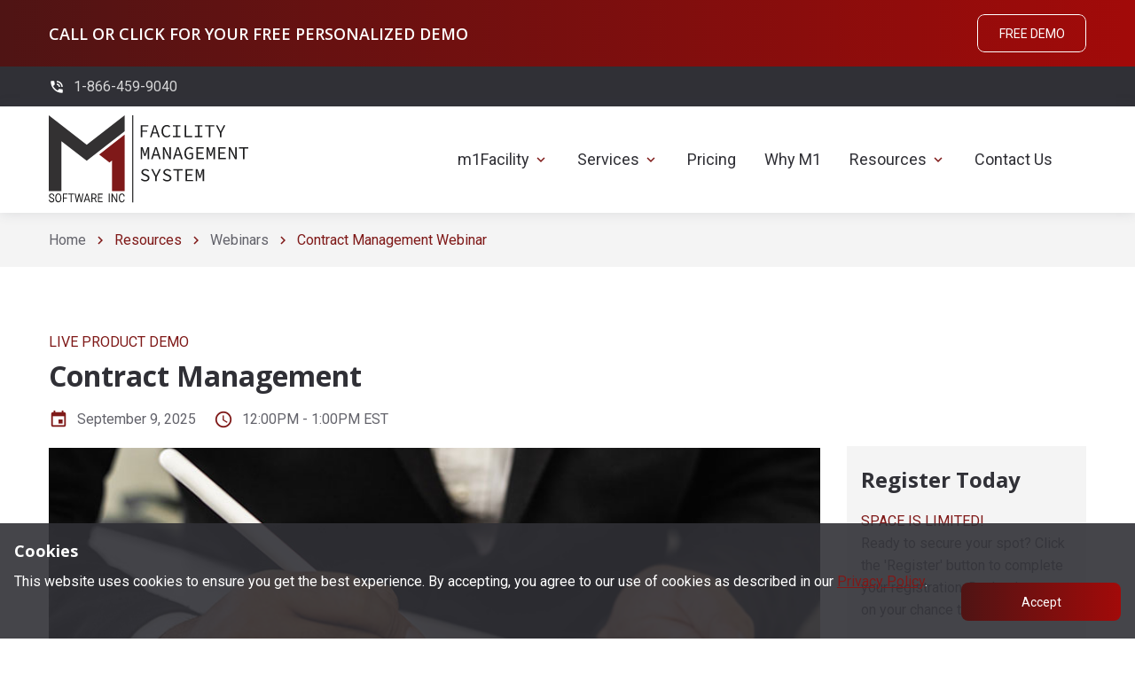

--- FILE ---
content_type: text/html
request_url: https://m1software.io/WcontractW
body_size: 7534
content:
<!doctype html>
<html lang="en"><!-- InstanceBegin template="/Templates/M1st2022Temp.dwt" codeOutsideHTMLIsLocked="false" -->
<head>	
<!--Google tag (gtag.js)-->
<script async src="https://www.googletagmanager.com/gtag/js?id=G-ZV37DXNNHF"></script>
<script>
  window.dataLayer = window.dataLayer || [];
  function gtag(){dataLayer.push(arguments);}
  gtag('js', new Date());

  gtag('config', 'G-ZV37DXNNHF');
</script>
<!--End Google Tag-->
<!--Clarity tag-->
<script type="text/javascript">
    (function(c,l,a,r,i,t,y){
        c[a]=c[a]||function(){(c[a].q=c[a].q||[]).push(arguments)};
        t=l.createElement(r);t.async=1;t.src="https://www.clarity.ms/tag/"+i;
        y=l.getElementsByTagName(r)[0];y.parentNode.insertBefore(t,y);
    })(window, document, "clarity", "script", "idlpcnkgu8");
</script>
<!--End Clarity-->
<meta charset="utf-8">
<meta http-equiv="X-UA-Compatible" content="IE=edge">
<meta name="viewport" content="width=device-width, initial-scale=1, maximum-scale=2">
<!-- InstanceBeginEditable name="doctitle" -->
<title>Contract Management Webinar | M1 Software</title>
<!-- InstanceEndEditable -->
<!-- InstanceBeginEditable name="head" -->
<link rel="canonical" href="https://m1software.io/WcontractW">
<meta name="description" content="Join us for a webinar on Contract Management where we'll discuss our comprehensive features, best practices, and user tips." />
<meta name="keywords" content="contract, webinar, CMMS, maintenance management software, facility management software, maintenance, management, software, inventory, mobile, asset management, work orders, work order management, compliance, maintenance software, reliability maintenance, CAFM, EAM" />
<meta name="title" content="Contract Management Webinar | M1 Software" />
<meta property="og:site_name" content="M1 Software" />
<meta property="og:type" content="website" />	
<meta property="og:locale" content="en_US" />
<meta property="og:title" content="Contract Management Webinar | M1 Software" />
<meta property="og:description" content="Join us for a webinar on Contract Management where we'll discuss our comprehensive features, best practices, and user tips." />
<meta property="og:url" content="https://www.m1software.io/WcontractW" />
<meta property="og:image" content="https://www.m1software.io/assets/img/meta/webinars.png" />
<meta property="og:image:alt" content="M1 Software | Contract Management Webinar | Facility Management Software | Free Trial" />
<meta name="twitter:card" content="summary" />
<meta name="twitter:site" content="@M1SoftwareInc" />
<meta name="twitter:title" content="Contract Management Webinar | M1 Software" />
<meta name="twitter:description" content="Join us for a webinar on Contract Management where we'll discuss our comprehensive features, best practices, and user tips." />
<meta name="twitter:url" content="https://www.m1software.io/WcontractW" />
<meta name="twitter:image" content="https://www.m1software.io/assets/img/meta/webinars.png" />
<meta name="twitter:image:alt" content="M1 Software | Contract Management Webinar | Facility Management Software | Free Trial" />
<!-- InstanceEndEditable -->
<link rel="apple-touch-icon" sizes="57x57" href="assets/img/favicon/apple-icon-57x57.png">
<link rel="apple-touch-icon" sizes="60x60" href="assets/img/favicon/apple-icon-60x60.png">
<link rel="apple-touch-icon" sizes="72x72" href="assets/img/favicon/apple-icon-72x72.png">
<link rel="apple-touch-icon" sizes="76x76" href="assets/img/favicon/apple-icon-76x76.png">
<link rel="apple-touch-icon" sizes="114x114" href="assets/img/favicon/apple-icon-114x114.png">
<link rel="apple-touch-icon" sizes="120x120" href="assets/img/favicon/apple-icon-120x120.png">
<link rel="apple-touch-icon" sizes="144x144" href="assets/img/favicon/apple-icon-144x144.png">
<link rel="apple-touch-icon" sizes="152x152" href="assets/img/favicon/apple-icon-152x152.png">
<link rel="apple-touch-icon" sizes="180x180" href="assets/img/favicon/apple-icon-180x180.png">
<link rel="icon" type="image/png" sizes="192x192"  href="assets/img/favicon/android-icon-192x192.png">
<link rel="icon" type="image/png" sizes="32x32" href="assets/img/favicon/favicon-32x32.png">
<link rel="icon" type="image/png" sizes="96x96" href="assets/img/favicon/favicon-96x96.png">
<link rel="icon" type="image/png" sizes="16x16" href="assets/img/favicon/favicon-16x16.png">
<link rel="manifest" href="assets/img/favicon/manifest.json">
<meta name="msapplication-TileColor" content="#ffffff">
<meta name="msapplication-TileImage" content="assets/img/favicon/ms-icon-144x144.png">
<meta name="theme-color" content="#ffffff">
<link rel="stylesheet" href="assets/css/libs.css">
<link rel="stylesheet" href="assets/css/style.css">
<link rel="stylesheet" href="assets/css/ecommerce.css">
<!--<link rel="stylesheet" href="assets/libs/flickity/flickity.css">-->
<link rel="stylesheet" href="assets/libs/flickity/flickity-fade.css">
<link rel="preconnect" href="https://fonts.googleapis.com">
<link rel="preconnect" href="https://fonts.gstatic.com" crossorigin>
<link href="https://fonts.googleapis.com/css2?family=Open+Sans:ital,wght@0,300;0,400;0,500;0,600;0,700;0,800;1,300;1,400;1,500;1,600;1,700;1,800&display=swap" rel="stylesheet"> 
<link rel="preconnect" href="https://fonts.googleapis.com">
<link rel="preconnect" href="https://fonts.gstatic.com" crossorigin>
<link href="https://fonts.googleapis.com/css2?family=Roboto:ital,wght@0,100;0,300;0,400;0,500;0,700;0,900;1,100;1,300;1,400;1,500;1,700;1,900&display=swap" rel="stylesheet">
<link rel="stylesheet" href="https://fonts.googleapis.com/icon?family=Material+Icons"/>
<link rel="stylesheet" href="https://fonts.googleapis.com/icon?family=Material+Icons+Outlined"/>
<link href="https://fonts.googleapis.com/css2?family=Material+Symbols+Outlined:opsz,wght,FILL,GRAD@20..48,100..700,0..1,-50..200" rel="stylesheet" />
<link href="https://fonts.googleapis.com/css2?family=Material+Symbols+Rounded:opsz,wght,FILL,GRAD@20..48,100..700,0..1,-50..200" rel="stylesheet" />
<!--ZOHO Script-->
<script type="text/javascript" src="https://lohy-glf.maillist-manage.com/js/optin.min.js" onload="setupSF('sf3z3d839d8b8c43fc2e6b9bb587044bc45827428a7e88afe721a7ecb630827a0978','ZCFORMVIEW',false,'light',false,'0')"></script>
<script type="text/javascript">
	function runOnFormSubmit_sf3z3d839d8b8c43fc2e6b9bb587044bc45827428a7e88afe721a7ecb630827a0978(th){
		/*Before submit, if you want to trigger your event, "include your code here"*/
	};
</script>
</head>
<body>
	<main class="main">
		<div class="main-inner">
<!--Begin mobile menu-->
<nav class="mob-main-mnu">
    <div class="mob-main-mnu-content">
        <ul class="mob-main-mnu-list">
			<li><a>m1Facility</a>
                <div class="mmm-btn"><i class="material-icons md-24">expand_more</i></div>
                <div class="mmsm">                   
					<div class="mmsm-item">
                        <h5 class="mmsm-item-heading">Interfaces</h5>
						<p class="mmsm-item-subheading">Ensuring accessibility in all environments</p>
                        <ul>
                            <li><a href="/m1facility">m1Facility</a></li>
                            <li><a href="/m1connect">m1Connect</a></li>
                            <li><a href="/m1mobile">m1Mobile</a></li>
							<li><a href="/m1monitor">m1Monitor</a></li>
						</ul>
					</div>
					<div class="mmsm-item">
                        <h5 class="mmsm-item-heading">Features</h5>
						<p class="mmsm-item-subheading">Enabling CMMS, CAFM, and EAM functionalities</p>
                        <ul>
                            <li><a href="/workorders">Work Orders &amp; Requests</a></li>
							<li><a href="/preventmain">Preventative Maintenance</a></li>
							<li><a href="/assetequ">Asset Equipment</a></li>
							<li><a href="/compliance">Compliance</a></li>
							<li><a href="/safetyrounds">Safety/Rounds Management</a></li>
							<li><a href="/inventory">Inventory Management</a></li>
							<li><a href="/projects">Projects</a></li>
							<li><a href="/personnel">Personnel Management</a></li>
							<li><a href="/contracts">Contracts &amp; Warranties</a></li>
							<li><a href="/utility">Utility Monitoring</a></li>
							<li><a href="/policy">Policy Management</a></li>
							<li><a href="/purchasing">Purchasing &amp; Requisitions</a></li>
							<li><a href="/space">Space Planning &amp; Management</a></li>
							<li><a href="/vendor">Vendor Management</a></li>
							<li><a href="/docsimages">Document &amp; Image Management</a></li>
							<li><a href="/reporting">Analytics &amp; Reporting</a></li>
						</ul>
					</div>
				</div>
            </li>
			<li><a>Services</a>
                <div class="mmm-btn"><i class="material-icons md-24">expand_more</i></div>
                <div class="mmsm">
                    <div class="mmsm-item">                        
                        <ul>
							<li><a href="/barcoding">Barcoding</a></li>
                            <li><a href="/onboarding-training">Onboarding &amp; Training</a></li>
							<li><a href="/data-migration">Data Migration</a></li>
                        </ul>
                    </div>                    
                </div>
            </li>
			<li><a href="/pricing">Pricing</a></li>
			<li><a href="/about-m1">Why M1</a></li>
            <li><a>Resources</a>
                <div class="mmm-btn"><i class="material-icons md-24">expand_more</i></div>
                <div class="mmsm">
                    <div class="mmsm-item">                        
                        <ul>
							<li><a href="/webinars">Webinars</a></li>
                            <li><a href="/resource-portal">Resource Portal</a></li>
							<!--<li><a href="/faq">FAQ</a></li>-->
                        </ul>
                    </div>                    
                </div>
            </li>
            <li><a href="/contact-us">Contact Us</a></li>
        </ul>
    </div>
</nav>
<!--End mobile main menu-->
<!--Begin Free Demo Bar-->
<a class="bff d-none d-bff-none d-lg-block" href="/contact-us">
    <div class="container">
        <div class="row">
            <div class="col">
                <div class="bff-container">
                    <p>CALL OR CLICK FOR YOUR FREE PERSONALIZED DEMO</p>
                    <div class="btn btn-border btn-small">
                        <span>FREE DEMO</span>		
                    </div>
                </div>
            </div>
        </div>
    </div>
</a>			
<!--End Free Demo Bar-->
<!--Begin header-->
<header class="header">
    <!--Begin header top-->
    <nav class="header-top">
        <div class="container">
            <div class="row align-items-center justify-content-between">
                <div class="col-auto">
                    <!--Begin header top info-->
                    <ul class="header-top-info">
                        <li>
                            <a href="tel:+18664599040" class="formingHrefTel">
                                <i class="material-icons md-18">phone_in_talk</i>
                                <span>1-866-459-9040</span>
                            </a>
                        </li>
                    </ul><!--End header top info-->
                </div>
            </div>
        </div>
    </nav>
<!--End header top-->
<!--Begin header logo fixed-->
<nav class="header-fixed">
	<div class="container">
		<div class="row flex-nowrap align-items-center justify-content-between">
			<div class="col-auto d-block d-xl-none header-fixed-col">
				<div class="main-mnu-btn">
					<span class="bar bar-1"></span>
					<span class="bar bar-2"></span>
					<span class="bar bar-3"></span>
					<span class="bar bar-4"></span>
				</div>
			</div>
			<div class="col-auto header-fixed-col">
				<a href="/" class="logo" title="M1 Software Inc">
					<img src="assets/img/logos/M_logo_FMS_header.svg" width="auto" height="100" alt="M1 Software Inc" id="logo">
				</a>
			</div>
			<div class="col-xl col-auto col-static header-fixed-col">
				<div class="row flex-nowrap align-items-end justify-content-end">
					<div class="col header-fixed-col d-none d-xl-block col-static">
<!--Begin main menu-->
<nav class="main-mnu">
    <ul class="main-mnu-list">
		<li class="menu-item-has-children main-mnu-item-mega-mnu"><a data-title="m1Facility"><span>m1Facility</span><i class="material-icons">expand_more</i></a>
            <div class="main-sub-mnu">
                <div class="container">
                    <div class="row">
						<div class="col-4 mega-mnu-item">
							<p class="mega-mnu-heading">Interfaces</p>
							<p class="mega-mnu-subheading">Ensuring accessibility in all environments</p>
							<ul class="main-sub-mnu-list main-sub-mnu-listh">
								<li><a href="/m1facility" data-title="m1Facility"><span>m1Facility</span></a>
									<p>Simple, elegant, and secure web application interface</p></li>
								<li><a href="/m1connect" data-title="m1Connect"><span>m1Connect</span></a>
									<p>Fully configurable interface for clients, staff, and vendors</p></li>
								<li><a href="/m1mobile" data-title="m1Mobile"><span>m1Mobile</span></a>
									<p>Mobile interfaces for on-the-go management</p></li>
								<li><a href="/m1monitor" data-title="m1Monitor"><span>m1Monitor</span></a>
									<p>Real-time touch screen monitor board displays</p></li>
							</ul>
						</div>
						<div class="col-8 mega-mnu-item">
							<p class="mega-mnu-heading">Features</p>
							<p class="mega-mnu-subheading">Enabling CMMS, CAFM, and EAM functionalities</p>
							<ul class="main-sub-mnu-list">
								<li><a href="/workorders" data-title="Work Orders &amp; Requests"><span>Work Orders &amp; Requests</span></a></li>
								<li><a href="/utility" data-title="Utility Monitoring"><span>Utility Monitoring</span></a></li>
								<li><a href="/preventmain" data-title="Preventative Maintenance"><span>Preventative Maintenance</span></a></li>
								<li><a href="/policy" data-title="Policy Management"><span>Policy Management</span></a></li>
								<li><a href="/assetequ" data-title="Asset Equipment"><span>Asset Equipment</span></a></li>
								<li><a href="/purchasing" data-title="Purchasing &amp; Requisitions"><span>Purchasing &amp; Requisitions</span></a></li>								
								<li><a href="/compliance" data-title="Compliance"><span>Compliance</span></a></li>
								<li><a href="/space" data-title="Space Planning &amp; Management"><span>Space Planning &amp; Management</span></a></li>
								<li><a href="/safetyrounds" data-title="Safety/Rounds Management"><span>Safety/Rounds Management</span></a></li>
								<li><a href="/vendor" data-title="Vendor Management"><span>Vendor Management</span></a></li>
								<li><a href="/inventory" data-title="Inventory Management"><span>Inventory Management</span></a></li>
								<li><a href="/docsimages" data-title="Document &amp; Image Management"><span>Document &amp; Image Management</span></a></li>
								<li><a href="/projects" data-title="Projects"><span>Projects</span></a></li>
								<li><a href="/reporting" data-title="Analytics &amp; Reporting"><span>Analytics &amp; Reporting</span></a></li>
								<li><a href="/personnel" data-title="Personnel Management"><span>Personnel Management</span></a></li>
								<li><a href="/contracts" data-title="Contracts &amp; Warranties"><span>Contracts &amp; Warranties</span></a></li>
							</ul>
						</div>
                    </div>
                </div>
            </div>
        </li>
		<li class="menu-item-has-children"><a data-title="Services"><span>Services</span><i class="material-icons">expand_more</i></a>
            <ul>
				<li><a href="/barcoding" data-title="Barcoding"><span>Barcoding</span></a></li>
				<!--<li><a href="/hosting" data-title="Hosting"><span>Hosting</span></a></li>-->
                <li><a href="/onboarding-training" data-title="Onboarding &amp; Training"><span>Onboarding &amp; Training</span></a></li>
				<li><a href="/data-migration" data-title="Data Migration"><span>Data Migration</span></a></li>
            </ul>
        </li>
		<li><a href="/pricing" data-title="Pricing"><span>Pricing</span></a></li>
		<li><a href="/about-m1" data-title="Why M1"><span>Why M1</span></a></li>
        <li class="menu-item-has-children"><a data-title="Resources"><span>Resources</span><i class="material-icons">expand_more</i></a>
            <ul>
				<li><a href="/webinars" data-title="Webinars"><span>Webinars</span></a></li>
                <li><a href="/resource-portal" data-title="Resource Portal"><span>Resource Portal</span></a></li>
				<!--<li><a href="/faq" data-title="FAQ"><span>FAQ</span></a></li>-->
            </ul>
        </li>
        <li><a href="/contact-us" data-title="Contact Us"><span>Contact Us</span></a></li>
    </ul>
</nav>
<!--End main menu-->
					</div>
						<div class="col-auto header-fixed-col col-static">
                            <!--Begin header actions-->
                            <ul class="header-actions">    
							<!--Begin header navbar-->
                                <li class="d-block d-lg-none">
                                    <div class="header-navbar">
                                        <div class="header-navbar-btn">
                                            <i class="material-icons md-24">more_vert</i>
                                        </div>
                                        <ul class="header-navbar-content">
                                            <li>
                                                <a href="tel:+18664599040" class="formingHrefTel">
                                                    <i class="material-icons md-20">phone_in_talk</i>
                                                    <span>1-866-459-9040</span>
                                                </a>
                                            </li>
                                        </ul>
                                    </div>
                                </li><!--End header navbar-->
                            </ul><!--End header actions-->
                        </div>
                    </div>
                </div>
            </div>
        </div>
    </nav><!--End header fixed-->
</header><!--End header-->	
<!-- InstanceBeginEditable name="body" -->
<!-- Begin bread crumbs -->
			<nav class="bread-crumbs">
				<div class="container">
					<div class="row">
						<div class="col-12">
							<ul class="bread-crumbs-list">
								<li>
									<a href="/">Home</a>
									<i class="material-icons md-18">chevron_right</i>
								</li>
								<li><a>Resources</a>
									<i class="material-icons md-18">chevron_right</i>
								</li>
								<li><a href="/webinars">Webinars</a>
									<i class="material-icons md-18">chevron_right</i>
								</li>
								<li><a>Contract Management Webinar</a>
								</li>
							</ul>
						</div>
					</div>
				</div>
			</nav><!-- End bread crumbs -->
<div class="section">
	<div class="container">
		<div class="row content-items">
			<div class="col-lg-9 col-12 content-item">
				<div class="news-post">
					<header class="news-post-header">
						<p class="section-subheading">Live Product Demo</p>
						<h1 class="news-post-title">Contract Management</h1>
						<div class="news-post-meta">
							<div class="news-post-meta-item">
								<i class="material-icons md-22">event</i>
								<span>September 9, 2025</span>
							</div>
							<div class="news-post-meta-item">
								<i class="material-icons md-22">access_time</i>
								<span>12:00PM - 1:00PM EST</span>
							</div>
						</div>
						<div class="news-post-img img-style">
							<img data-src="assets/img/webinars/contractW.jpg" class="lazy" src="[data-uri]" alt="Contracts Webinar">
						</div>
					</header>
					<article class="news-post-article content">
						<p>Join us for a webinar on Contract Management where we'll discuss our comprehensive features, best practices, and user tips.</p>
						
						<p>In this session, we'll cover the management of unlimited contracts, including service and asset equipment parts contracts for unlimited vendors, effective and expiration dates, purchase and cost data, and contract personnel contact data. We'll also delve into customizing status, types, and coverage types, scheduling recurring contract work order actions, and tracking work order history, including labor, material, and third party service costs on contracts. You'll learn how to utilize our command module dashboard for quick review and management of contract expiration and renewal deadline date reminders, as well as our report dashboard for single-click management report access to real-time contract data.</p>
						
						<p>Plus, we'll explore how to use our bulletin board communication tool to manage vital contract bulletins and record association for single-click cross-reference of related application data. Don't miss this opportunity to optimize your contract management process.</p>
						<h5><span style="color: #7f1918"><a href="https://meeting.m1software.io/TijtiQWtSj" target="_blank">REGISTER</a> and secure your spot today!</span></h5>
					</article>
				</div>
			</div>
<div class="col-lg-3 col-12 content-item">
<!-- Begin sidebar -->
<aside class="sidebar items">
	<div class="sidebar-item item">
		<br>
		<br>
		<br>
		<br>
    </div>
    <div class="sidebar-item item">
        <div class="section-bgc sibebar-item-bg-style">
            <p class="sidebar-item-heading item-heading-large">Register Today</p>
			<p class="sidebar-item-desc"><span style="color: #7f1918">SPACE IS LIMITED!</span>
			<br>
			Ready to secure your spot? Click the &#39;Register&#39; button to complete your registration. Don't miss out on your chance to join us!</p>
            	<div class="col-12">
					<div class="section-btns justify-content-center">
						<a href="https://meeting.m1software.io/TijtiQWtSj" target="_blank" class="btn btn-with-icon btn-w240 ripple"><span>Register</span>
							<svg class="btn-icon-right" viewBox="0 0 13 9" width="13" height="9"><use xlink:href="assets/img/sprite.svg#arrow-right"></use></svg>
						</a>
					</div>
				</div>
        </div>
    </div>
</aside>
<!-- End sidebar -->
</div>

					</div>
				</div>
			</div>		
			
<!-- InstanceEndEditable -->
		</div>
<!--Begin Demo Bar-->
<a class="bff d-none d-md-block" href="/contact-us">
    <div class="container">
        <div class="row">
            <div class="col">
                <div class="bff-container">
                    <p>CALL 1-866-459-9040 TODAY OR CLICK FOR YOUR FREE PERSONALIZED DEMO</p>
                    <div class="btn btn-border btn-small">
                        <span>FREE DEMO</span>		
                    </div>
                </div>
            </div>
        </div>
    </div>
</a>			
<!--End Demo Bar-->
<!--Begin footer-->
<footer class="footer">
    <div class="footer-main">
        <div class="container">
            <div class="row items">
                <div class="col-xl-3 col-lg-3 col-md-5 col-12 item">
                    <!--Begin company info-->
                    <div class="footer-company-info">
                        <div class="footer-company-top">
                            <a href="/" class="logo logofooter" title="M1 Software Inc">
                                <img class="lazy" data-src="assets/img/logos/M_logo_FMS_footer.svg" width="100%" height="auto" src="assets/img/logos/M_logo_FMS_footer.svg" alt="M1 Software Inc" style="opacity: 1;" data-loaded="true">
                            </a>
                            <div class="footer-company-desc">
                                <p>Effortless Facility Operational Management since 1988</p>
                            </div>
							<div class="footer-item">
								<ul class="footer-contacts">
                            		<li><i class="material-icons md-22 footer-contact-tel">phone_in_talk</i>
                                		<div class="footer-contact-info">
                                    	<a href="tel:+18664599040" class="formingHrefTel">1-866-459-9040</a>
                                		</div>
                           	 		</li>
                        		</ul>
                    		</div>
							<ul class="footer-social-links">
                            <li>
                                <a href="https://www.facebook.com/M1SoftwareInc" target="_blank" title="Facebook">
                                    <svg viewBox="0 0 320 512">
                                        <use xlink:href="assets/img/sprite.svg#facebook-icon"></use>
                                    </svg>
                                </a>
                            </li>
                            <li>
                                <a href="https://www.linkedin.com/company/m1softwareinc/" target="_blank" title="LinkedIn">
                                    <svg viewBox="0 0 448 512">
                                        <use xlink:href="assets/img/sprite.svg#linkedin-icon"></use>
                                    </svg>
                                </a>
                            </li>
                            <li>
                                <a href="https://x.com/M1SoftwareInc" target="_blank" title="X">
                                    <svg viewBox="0 0 300 300">
                                        <use xlink:href="assets/img/sprite.svg#twitter-icon"></use>
                                    </svg>
                                </a>
                            </li>
                        </ul>
                        </div>						
                    </div>
                    <!--End company info-->
                </div>
                <div class="offset-xl-1F col-xl-2 col-md-3 col-5 col-lg-2 item">
                    <div class="footer-item-navspace">
						<nav class="footer-nav">
							<p class="footer-item-heading">INTERFACES</p>
                            <ul class="footer-mnu">
                                <li><a href="/m1facility" class="hover-link" data-title="m1Facility"><span>m1Facility</span></a></li>
								<li><a href="/m1connect" class="hover-link" data-title="m1Connect"><span>m1Connect</span></a></li>
                                <li><a href="/m1mobile" class="hover-link" data-title="m1Mobile"><span>m1Mobile</span></a></li>
								<li><a href="/m1monitor" class="hover-link" data-title="m1Monitor"><span>m1Monitor</span></a></li>
                            </ul>						
						<br><br>
							<p class="footer-item-heading">SERVICES</p>
							<ul class="footer-mnu">
								<li><a href="/barcoding" class="hover-link" data-title="Barcoding"><span>Barcoding</span></a></li>
								<li><a href="/onboarding-training" class="hover-link" data-title="Onboarding &amp; Training"><span>Onboarding &amp; Training</span></a></li>
								<li><a href="/data-migration" class="hover-link" data-title="Data Migration"><span>Data Migration</span></a></li>
							</ul>
                        </nav>
                    </div>
                </div>
				<div class="col-xl-2a col-md-3 col-5 col-lg-2 item">
                    <div class="footer-item-navspace">
						<nav class="footer-nav">
							<p class="footer-item-heading">FEATURES</p>
                            <ul class="footer-mnu">
								<li><a href="/workorders" class="hover-link" data-title="Work Orders &amp; Requests"><span>Work Orders &amp; Requests</span></a></li>
								<li><a href="/utility" class="hover-link" data-title="Utility Monitoring"><span>Utility Monitoring</span></a></li>
								<li><a href="/preventmain" class="hover-link" data-title="Preventative Maintenance"><span>Preventative Maintenance</span></a></li>
								<li><a href="/policy" class="hover-link" data-title="Policy Management"><span>Policy Management</span></a></li>
								<li><a href="/assetequ" class="hover-link" data-title="Asset Equipment"><span>Asset Equipment</span></a></li>
								<li><a href="/purchasing" class="hover-link" data-title="Purchasing &amp; Requisitions"><span>Purchasing &amp; Requisitions</span></a></li>								
								<li><a href="/compliance" class="hover-link" data-title="Compliance"><span>Compliance</span></a></li>
								<li><a href="/space" class="hover-link" data-title="Space Planning &amp; Management"><span>Space Planning &amp; Management</span></a></li>
								<li><a href="/safetyrounds" class="hover-link" data-title="Safety/Rounds Management"><span>Safety/Rounds Management</span></a></li>
								<li><a href="/vendor" class="hover-link" data-title="Vendor Management"><span>Vendor Management</span></a></li>
								<li><a href="/inventory" class="hover-link" data-title="Inventory Management"><span>Inventory Management</span></a></li>
								<li><a href="/docsimages" class="hover-link" data-title="Document &amp; Image Management"><span>Document &amp; Image Management</span></a></li>
								<li><a href="/projects" class="hover-link" data-title="Projects"><span>Projects</span></a></li>
								<li><a href="/reporting" class="hover-link" data-title="Analytics &amp; Reporting"><span>Analytics &amp; Reporting</span></a></li>
								<li><a href="/personnel" class="hover-link" data-title="Personnel Management"><span>Personnel Management</span></a></li>
								<li><a href="/contracts" class="hover-link" data-title="Contracts &amp; Warranties"><span>Contracts &amp; Warranties</span></a></li>
                            </ul>
						</nav>
                    </div>
                </div>
                <div class="col-xl-2 col-md-3 col-5 col-lg-2 item">
                    <div class="footer-item-navspace">
						<nav class="footer-nav">
							<p class="footer-item-heading">WHY M1</p>
                            <ul class="footer-mnu">
                                <li><a href="/about-m1" class="hover-link" data-title="About Us"><span>About Us</span></a></li>
                                <li><a href="/testimonials" class="hover-link" data-title="Testimonials"><span>Testimonials</span></a></li>
                            </ul>
							<br><br>
							<p class="footer-item-heading">INDUSTRIES</p>
                            <ul class="footer-mnu">
                                <li><a href="/healthcare" class="hover-link" data-title="Healthcare"><span>Healthcare</span></a></li>
                               	<li><a href="/seniorliving" class="hover-link" data-title="Senior Living"><span>Senior Living</span></a></li>
                               	<li><a href="/education" class="hover-link" data-title="Education"><span>Education</span></a></li>
								<li><a href="/sportsarenas" class="hover-link" data-title="Sports Arenas"><span>Sports Arenas</span></a></li>
								<li><a href="/manufacturing" class="hover-link" data-title="Manufacturing"><span>Manufacturing</span></a></li>
								<li><a href="/hospitality" class="hover-link" data-title="Hospitality"><span>Hospitality</span></a></li>
								<li><a href="/publicworks" class="hover-link" data-title="Public Works"><span>Public Works</span></a></li>
                            </ul>
							<br><br>
							<p class="footer-item-heading">RESOURCES</p>
                            <ul class="footer-mnu">
                                <li><a href="/webinars" class="hover-link" data-title="Webinars"><span>Webinars</span></a></li>
                                <li><a href="/resource-portal" class="hover-link" data-title="Resource Portal"><span>Resource Portal</span></a></li>
								<!--<li><a href="/faq" class="hover-link" data-title="FAQ"><span>FAQ</span></a></li>-->
                            </ul>
                        </nav>
                    </div>
                </div>
                <div class="col-xl-2 col-md-3 col-5 col-lg-2 item">
                    <div class="footer-item-navspace">
						<nav class="footer-nav">
						<p class="footer-item-heading"><a href="/contact-us" class="hover-link" data-title="CONTACT US"><span>CONTACT US</span></a></p>
						<p class="footer-item-heading"><a href="/pricing" class="hover-link" data-title="PRICING"><span>PRICING</span></a></p>
						<p class="footer-item-heading"><a href="/online-payment" class="hover-link" data-title="ONLINE PAYMENT"><span>ONLINE PAYMENT</span></a></p>
						</nav>
					</div>
				</div>
            </div>
        </div>
    </div>
    <div class="footer-bottom">
        <div class="container">
            <div class="row justify-content-between items">
                <div class="col-md-auto col-12 item">
                    <nav class="footer-links">
                        <ul>
                            <li><a href="/sitemap">Site Map</a></li>
							<li><a href="/termsofservice">Terms of Service</a></li>
                            <li><a href="/privacy-policy">Privacy Policy</a></li>
                        </ul>
				     </nav>
                </div>
                <div class="col-md-auto col-12 item">
                    <div class="copyright">© 2025 M1 Software Inc. All rights reserved.</div>
                </div>
            </div>
        </div>
    </div>
</footer>
<!--End footer-->
<!--Begin cookie message-->
<div class="cookie-message">
    <div class="cm-content">
        <h5 class="cmc-title">Cookies</h5>
        <p class="cmc-desc">This website uses cookies to ensure you get the best experience. By accepting, you agree to our use of cookies as described in our <a href="/privacy-policy">Privacy Policy</a>.</p>
    </div>
    <div class="mc-btn btn btn-with-icon btn-small ripple">
        <span>Accept</span>
    </div>
</div>
<!--End cookie message-->
</main>
<!--End main-->
<!--Schema Organization-->
<script type="application/ld+json">
{
  "@context": "https://schema.org",
  "@type": "Organization",
  "name": "M1 Software Inc.",
  "alternateName": "MaintenanceFirst",
  "url": "https://m1software.io",
  "logo": "https://m1software.io/assets/img/logos/M_logo_FMS_header.svg",
  "description": "M1 Software Inc., formerly MaintenanceFirst, provides cloud-based facility management software (CMMS, CAFM, EAM) to optimize maintenance, asset tracking, and operational efficiency for industries such as healthcare, education, and manufacturing.",
  "sameAs": [
    "https://www.linkedin.com/company/m1softwareinc",
    "https://x.com/M1SoftwareInc",
    "https://www.facebook.com/M1SoftwareInc"
  ],
  "foundingDate": "1988-08-26",
  "foundingLocation": {
    "@type": "Place",
    "address": {
      "@type": "PostalAddress",
      "addressLocality": "Louisville",
      "addressRegion": "KY",
      "addressCountry": "US"
    }
  },
  "contactPoint": {
    "@type": "ContactPoint",
    "telephone": "+1-866-459-9040",
    "contactType": "Customer Support",
    "areaServed": "US",
    "availableLanguage": "English"
  },
  "knowsAbout": [
    "Computerized Maintenance Management Systems (CMMS)",
    "Computer-Aided Facility Management (CAFM)",
    "Enterprise Asset Management (EAM)",
    "Facility Management SaaS Platforms",
    "Work Order Management Software",
    "Preventive Maintenance Scheduling Tools",
    "Asset and Equipment Tracking",
    "Inventory and Stock Control for Facilities",
    "Contract and Warranty Management",
    "Vendor and Personnel Management",
    "Space Planning and Utilization Solutions",
    "Safety and Compliance Tracking",
    "Utility and Energy Monitoring",
    "Real-Time Analytics and Reporting Dashboards",
    "Mobile Facility Management Apps",
    "Barcode and QR Code Scanning for Asset Tracking",
    "IoT-Enabled Facility Management",
    "Predictive Maintenance with AI and Machine Learning",
    "Total Asset Optimization (TAO)"
  ]
}
</script>
<!-- InstanceBeginEditable name="Schemas" -->
<script type="application/ld+json">
{
  "@context": "https://schema.org",
  "@type": "Event",
  "name": "Contract Management Webinar",
  "description": "A webinar by M1 Software covering Contract Management features in m1Facility, including managing service and asset contracts, setting effective and expiration dates, tracking vendor and personnel contacts, and monitoring costs and renewals. Learn strategies to streamline contract oversight and compliance.",
  "eventAttendanceMode": "https://schema.org/OnlineEventAttendanceMode",
  "eventStatus": "https://schema.org/EventScheduled",
  "url": "https://m1software.io/WcontractW",
  "image": "https://www.m1software.io/assets/img/meta/webinars.png",
  "location": {
    "@type": "VirtualLocation",
    "url": "https://m1software.io/webinars"
  },
  "organizer": {
    "@type": "Organization",
    "name": "M1 Software Inc.",
    "url": "https://m1software.io",
    "logo": "https://m1software.io/assets/img/logos/M_logo_FMS_header.svg"
  },
  "offers": {
    "@type": "Offer",
    "price": "0",
    "priceCurrency": "USD",
    "availability": "https://schema.org/InStock"
  }
}
</script>
<!-- InstanceEndEditable -->
<script src="assets/libs/jquery/jquery.min.js"></script>
<script src="assets/libs/lozad/lozad.min.js"></script>
<script src="assets/libs/device/device.js"></script>
<script src="assets/libs/ScrollToFixed/jquery-scrolltofixed-min.js"></script>
<script src="assets/libs/spincrement/jquery.spincrement.min.js"></script>
<script src="assets/libs/jquery-popup-overlay-gh-pages/jquery.popupoverlay.js"></script>
<script src="assets/libs/jquery-validation-1.19.3/jquery.validate.min.js"></script>
<script src="assets/libs/autosize-master/autosize.min.js"></script>
<script src="assets/libs/flickity/flickity.pkgd.min.js"></script>
<script src="assets/libs/flickity/flickity-imagesloaded.js"></script>
<script src="assets/libs/flickity/bg-lazyload.js"></script>
<script src="assets/libs/flickity/flickity-fade.js"></script>
<script src="assets/libs/isotope/isotope.pkgd.min.js"></script>
<script src="assets/libs/lightGallery/js/picturefill.min.js"></script>
<script src="assets/libs/lightGallery/js/lightgallery-all.min.js"></script>
<script src="assets/libs/lightGallery/js/jquery.mousewheel.min.js"></script>
<script src="assets/libs/jquery-ui-range/jquery-ui.min.js"></script>
<script src="assets/libs/gsap/gsap.min.js"></script>
<script src="assets/libs/gsap/ScrollTrigger.min.js"></script>
<script src="assets/libs/gsap/ScrollSmoother.min.js"></script>
<script src="assets/libs/gsap/ScrollToPlugin.min.js"></script>
<script src="assets/js/custom.js"></script>
<script src="assets/js/animations.js"></script>
<script src="assets/js/custom-ecommerce.js"></script>
</body>
<!-- InstanceEnd --></html>

--- FILE ---
content_type: text/css
request_url: https://m1software.io/assets/css/style.css
body_size: 27606
content:
@charset "UTF-8";
/*   
Theme Name: PathSoft
Theme URI: https://www.templatemonster.com/website-templates/pathsoft-it-solutions-for-your-business-services-website-template-83414.html
Author: Koval Web
Author URI: https://www.templatemonster.com/vendors/kovalweb/
Description: The Template is created for web template
Tags: html5, css3, sass, gulp, bootstrap grid
Version: 1.5.2
*/
:root {
    --font-family: 'Roboto', sans-serif;;
    --font-size: 16px;
    --font-weight: 400;
    --font-style: normal;
    --line-height: 1.6;
    --heading-font-family: 'Open Sans', sans-serif;
    --heading-line-height: 1.3;
    --heading-font-weight: 700;
	--heading-font-size: 2.5rem;
    --main-color: #7f1918;
	--accent-color: #7f1918;
    --el-gradient1: #4f1414;
    --el-gradient2: #a20a09;
    --primary-color: #ffffff;
    --primary-bg-color: #F4F4F4; /*f0f4f8*/
    --text-primary: #303036;
    --text-secondary: #63636b;
	--carusel-flip-box: #9f9fa2;
    --border-color: #D4D4E1;
    --placeholder-color: #6F6F76;
    --error-color: #ff3d0d;
    --alert-primary: #004085;
    --alert-success: #23D36A;
    --alert-danger: #EA2626;
    --alert-warning: #FFD43D;
    --el-border-radius: 0px; /*10px*/
    --el-border-radius-min: 8px; /*6px*/
    --el-box-shadow: 2px 4px 20px 1px rgba(45, 45, 45, 0.13);
    --header-box-shadow: 0px 0px 14px 0px rgba(77, 82, 94, 0.15);
}

/* === CSS Table Of Content

1. Content
    1.1 Fonts
    1.2 Base
    1.3 Tables
    1.4 Typography
2. Components
    2.1 Accordion
    2.2 Alerts
    2.3 Breadcrumb
    2.4 Buttons
    2.5 Carusel
    2.6 Forms
    2.7 Icons
    2.8 Pagination
    2.9 Popup
    2.10 Tabs
    2.11 Range slider
3. Bloks
    3.1 Intro
    3.2 Icon items
    3.3 Image items
    3.4 Items of numbers
    3.5 Numbers
    3.6 Team
    3.7 Reviews
    3.8 News
    3.9 Comments
    3.10 Pricing
    3.11 Brands
    3.12 Countdown
    3.13 Gallery
    3.14 Contact
    3.15 404
    3.16 Careers
	3.17 Process
4. Layouts
    4.1 Header
    4.2 Sidebar
    4.3 Section
    4.4 Page
    4.5 Footer
    4.6 Elements style
5. Cookie
6. UI elements
7. Media
8. M Added Elements

=== */
/* === 1. Content === */
/* 1.1 Fonts */
/*@font-face {
    font-family: "Istok Web";
  font-style: normal;
  font-weight: 400;
  font-display: swap;
  src: local("Istok Web"), url("../fonts/istok-web-v15-latin/istok-web-v15-latin-regular.woff2") format("woff2");
}

@font-face {
    font-family: "Istok Web";
  font-style: normal;
  font-weight: 700;
  font-display: swap;
  src: local("Istok Web"), url("../fonts/istok-web-v15-latin/istok-web-v15-latin-700.woff2") format("woff2");
}

@font-face {
    font-family: "Montserrat";
  font-style: normal;
  font-weight: 600;
  font-display: swap;
  src: local("Montserrat"), url("../fonts/montserrat-v15-latin/montserrat-v15-latin-600.woff2") format("woff2");
}

@font-face {
    font-family: "Montserrat";
  font-style: normal;
  font-weight: 700;
  font-display: swap;
  src: local("Montserrat"), url("../fonts/montserrat-v15-latin/montserrat-v15-latin-700.woff2") format("woff2");
}

@font-face {
    font-family: "Material Icons";
  font-style: normal;
  font-weight: 400;
  font-display: swap;
  src: local("Material Icons"), url("../fonts/material-icons/material-icons.woff2") format("woff2");
}

@font-face {
    font-family: "Material Icons Outlined";
  font-style: normal;
  font-weight: 400;
  font-display: swap;
  src: local("Material Icons Outlined"), url("../fonts/material-icons/material-icons-outlined.woff2") format("woff2");
}*/

/* 1.2 Base */
* {
    box-sizing: border-box;
}

*:before, *:after {
    box-sizing: border-box;
}

html {
    font-size: var(--font-size);
}

html, body {
    min-height: 100%;
}

body {
    font-size: 1rem;
    width: 100%;
    min-width: 320px;
    line-height: var(--line-height);
    font-family: var(--font-family), sans-serif;
    font-weight: var(--font-weight);
    font-style: var(--font-style);
    overflow-x: hidden;
    color: var(--text-primary);
    margin: 0;
    padding: 0;
    opacity: 1;
    background-color: var(--primary-color);
}

body.overflow-hidden {
    overflow: hidden;
}

.main {
    position: relative;
    margin: 0;
    padding: 0;
    min-height: 100vh;
    height: 100%;
    width: 100%;
    max-width: 1920px;
    margin: 0 auto;
    display: flex;
    flex-direction: column;
    opacity: 1;
    box-shadow: var(--el-box-shadow);
    visibility: hidden;
    opacity: 0;
}

.main.main-visible {
    visibility: visible;
    opacity: 1;
}

.main-inner {
    flex: 1 0 auto;
    overflow: hidden;
}

.footer {
    flex: 0 0 auto;
}

header ul, header ol, footer ul, footer ol, aside ul, aside ol, nav ul, nav ol {
    list-style: none;
    margin: 0;
    padding: 0;
}

a {
    color: var(--main-color);
    text-decoration: underline;
    transition: all 0.2s;
}

a:hover {
    text-decoration: none;
    color: var(--main-color);
}

code {
    font-size: 87.5%;
    color: #e83e8c;
    word-break: break-word;
}

.gutters-default {
    margin-right: -0.625rem;
    margin-left: -0.625rem;
}

.gutters-default > .col,
  .gutters-default > [class*="col-"] {
    padding-right: 0.625rem;
    padding-left: 0.625rem;
}

.gutters-20 {
    margin-right: -0.625rem;
    margin-left: -0.625rem;
}

.gutters-20 > .col,
  .gutters-20 > [class*="col-"] {
    padding-right: 0.625rem;
    padding-left: 0.625rem;
}

.gutters-10 {
    margin-right: -0.3125rem;
    margin-left: -0.3125rem;
}

.gutters-10 > .col,
  .gutters-10 > [class*="col-"] {
    padding-right: 0.3125rem;
    padding-left: 0.3125rem;
}

.list-style-none {
    list-style: none;
    padding: 0;
    margin: 0;
}

.text-center {
    text-align: center !important;
}

.text-right {
    text-align: right;
}

.text-justify {
    text-align: justify;
}

.text-secondary {
    color: var(--text-secondary);
}

.d-flex {
    display: flex;
    flex-wrap: wrap;
    /*margin-left: -1rem;*/
}

.d-flex-item {
    margin-left: 1rem;
}

.d-flex-item-25 {
    margin-left: 2.5rem;
}

.d-flex-item-m {
    margin-left: 5rem;
}

/* 1.3 Tables */
table {
    width: 100%;
    border-bottom: 1px solid var(--border-color);
}

table.table-border {
    border: 1px solid var(--border-color);
}

table.table-border td {
    border-right: 1px solid var(--border-color);
}

table.table-secondary tr:nth-child(even) {
    background-color: transparent;
}

table.table-secondary tbody tr {
    border-bottom: 1px solid var(--border-color);
    transition: all 0.2s;
}

table.table-secondary tbody tr:first-child {
    border-top: 1px solid var(--border-color);
}

table.table-secondary tbody tr:hover {
    background-color: var(--primary-bg-color);
}

table.table-bordered tr:nth-child(even) {
    background-color: transparent;
}

table.table-bordered td {
    border: 1px solid var(--border-color);
}

table.table-bordered thead tr th {
    color: var(--text-primary);
    border: 1px solid var(--border-color);
}

.table-price-services {
	display: inline-block;
    /*margin-right: 5px;*/
}

table td, table th {
    padding: 1rem;
}

table tr:nth-child(even) {
    background-color: var(--primary-bg-color);
}

table thead tr {
    border-bottom: 1px solid var(--border-color);
}

table thead tr th {
    font-weight: bold;
    font-size: 1rem;
}

table tfoot {
    font-weight: 600;
}

@media only screen and (max-width: 767.98px), only screen and (min-width: 567px) and (max-width: 900px) and (orientation: landscape) {
    .table-responsive {
        position: relative;
        width: 100%;
        overflow-y: auto;
    }

    .table-responsive table {
        width: 650px;
    }

    .table-responsive-outer {
        position: relative;
    }

    .table-responsive-outer::after {
        content: "";
        position: absolute;
        top: 0;
        right: 0;
        width: 0.625rem;
        height: 100%;
        background-image: linear-gradient(0deg, rgba(255, 255, 255, 0.3), #fff);
    }

    .table-container::-webkit-scrollbar {
        -webkit-appearance: none;
        width: 0.875rem;
        height: 0.875rem;
    }

    .table-container::-webkit-scrollbar-thumb {
        border-radius: var(--el-border-radius);
        border: 3px solid #fff;
        background-color: rgba(0, 0, 0, 0.3);
    }
}

/* 1.4 Typography */
h1, h2, h3, h4, h5, h6 {
    font-family: var(--heading-font-family), sans-serif;
    font-weight: var(--heading-font-weight);
    line-height: var(--heading-line-height);
    padding: 0;
    margin: 0 0 2rem 0;
}

h1 {
    font-size: 2.5rem;
}

h2 {
    font-size: 2rem;
}

h3 {
    font-size: 1.75rem;
}

h4 {
    font-size: 1.5rem;
}

h5 {
    font-size: 1.25rem;
}

h6 {
    font-size: 1.125rem;
}

p {
    margin: 0 0 2rem 0;
}

mark {
    padding: .2em;
    background-color: var(--main-color);
    color: var(--primary-color);
}

small {
    font-size: 0.85rem;
}

blockquote {
    padding: 0 0 0 1.25em;
    font-style: italic;
    color: var(--text-secondary);
    border-left: 3px solid var(--main-color);
}

blockquote p {
    margin-bottom: 0 !important;
}

blockquote footer {
    color: var(--main-color);
    font-style: normal;
    padding-top: 0.8em;
}

/*.content {
    text-align: justify;
}*/

.content > *,
.entry-content > * {
    margin-bottom: 2rem;
}

.content > *:last-child,
  .entry-content > *:last-child {
    margin-bottom: 0;
}

.content .aligncenter,
.entry-content .aligncenter {
    margin-left: auto;
    margin-right: auto;
}

.content .alignright,
.entry-content .alignright {
    margin-left: auto;
}

.content h2, .content h3, .content h4, .content h5, .content h6,
.entry-content h2,
.entry-content h3,
.entry-content h4,
.entry-content h5,
.entry-content h6 {
    margin-top: 2.5rem;
}

.content h2:first-child, .content h3:first-child, .content h4:first-child, .content h5:first-child, .content h6:first-child,
  .entry-content h2:first-child,
  .entry-content h3:first-child,
  .entry-content h4:first-child,
  .entry-content h5:first-child,
  .entry-content h6:first-child {
    margin-top: 0;
}

.content ul:not([class*="wp-block-"]), .content ol:not([class*="wp-block-"]),
.entry-content ul:not([class*="wp-block-"]),
.entry-content ol:not([class*="wp-block-"]) {
    list-style: none;
    margin: 0;
    padding: 0;
}

.content ul:not([class*="wp-block-"]) li, .content ol:not([class*="wp-block-"]) li,
  .entry-content ul:not([class*="wp-block-"]) li,
  .entry-content ol:not([class*="wp-block-"]) li {
    position: relative; /*what is this changing*/
    display: flex;
    margin-bottom: 0.625rem;
}

.content ul:not([class*="wp-block-"]) li::before, .content ol:not([class*="wp-block-"]) li::before,
    .entry-content ul:not([class*="wp-block-"]) li::before,
    .entry-content ol:not([class*="wp-block-"]) li::before {
    display: inline-flex;
    color: var(--main-color);
	/*font-weight: 600;*/
    line-height: var(--line-height); /*Changed from .5rem*/
    min-width: 1.25rem;
    margin-right: 0.5rem;
}

.content ul:not([class*="wp-block-"]) li::before,
.entry-content ul:not([class*="wp-block-"]) li::before {
    content: "\e5ca";
    top: -0.125rem;
    font-family: 'Material Icons';
    font-size: 1.125rem;
    height: calc(1rem * var(--line-height));
    min-width: 1.5rem;
}

.content ul:not([class*="wp-block-"]) li > *,
.entry-content ul:not([class*="wp-block-"]) li > * {
    display: inline-flex;
}

.content ol:not([class*="wp-block-"]),
.entry-content ol:not([class*="wp-block-"]) {
    counter-reset: item;
}

.content ol:not([class*="wp-block-"]) li::before,
  .entry-content ol:not([class*="wp-block-"]) li::before {
    content: counter(item) ".";
    counter-increment: item;
}

 dt {
    font-weight: 500;
	color: var(--main-color);
 }
 dd {
    margin: 0;
    padding: 0 0 .25rem 2rem;
 }

dd::before {
	content: "\f108";
	font-family: 'Material Icons';
	font-size: .75rem;
	height: calc(1rem * var(--line-height));
	padding-right: .25rem;
}

.content img,
.entry-content img {
    display: block;
    max-width: 100%;
    height: auto;
    border-radius: var(--el-border-radius);
}

.content.content-margin-min > *,
.entry-content.content-margin-min > * {
    margin-bottom: 1.25rem;
}

.content.content-margin-min > *:last-child,
  .entry-content.content-margin-min > *:last-child {
    margin-bottom: 0;
}

.content.content-margin-min .section-subheading,
.entry-content.content-margin-min .section-subheading {
    margin-bottom: 0.3125rem;
}

.content.content-margin-min h2,
.entry-content.content-margin-min h2 {
    font-size: 2.5rem;
}

.content.content-margin-min h3,
.entry-content.content-margin-min h3 {
    font-size: 2rem;
}

.content.content-margin-min h2, .content.content-margin-min h3, .content.content-margin-min h4, .content.content-margin-min h5, .content.content-margin-min h6,
.entry-content.content-margin-min h2,
.entry-content.content-margin-min h3,
.entry-content.content-margin-min h4,
.entry-content.content-margin-min h5,
.entry-content.content-margin-min h6 {
    margin-top: 0;
}

.content.content-margin-min h2:first-child, .content.content-margin-min h3:first-child, .content.content-margin-min h4:first-child, .content.content-margin-min h5:first-child, .content.content-margin-min h6:first-child,
  .entry-content.content-margin-min h2:first-child,
  .entry-content.content-margin-min h3:first-child,
  .entry-content.content-margin-min h4:first-child,
  .entry-content.content-margin-min h5:first-child,
  .entry-content.content-margin-min h6:first-child {
    margin-top: 0;
}

@media only screen and (max-width: 767.98px), only screen and (min-width: 567px) and (max-width: 900px) and (orientation: landscape) {
    h1 {
        font-size: 2rem;
    }

    h2 {
        font-size: 1.75rem;
    }

    h3 {
        font-size: 1.5rem;
    }

    h4 {
        font-size: 1.25rem;
    }

    h5 {
        font-size: 1.125rem;
    }
	.content.content-margin-min h2 {
        font-size: 2rem;
    }

    .content.content-margin-min h3 {
        font-size: 1.5rem;
    }
}

/* === 2. Components === */
/* 2.1 Accordion */
.accordion {
    color: var(--text-primary);
    /*margin-bottom: -1.25rem;*/
}

.accordion.accordion-clear {
    margin-bottom: -1rem;
}

.accordion-col {
    margin-bottom: 1.25rem;
}

.accordion-list {
    list-style: none;
    margin: 0;
    padding: 0;
}

.accordion-item {
    display: block;
    border-radius: var(--el-border-radius);
	border: 1px solid var(--accent-color);
	background-color: var(--primary-color);
    overflow: hidden;
    margin-bottom: 1rem;
}

.accordion-item.active .accordion-trigger::before {
    transform: rotate(0);
}

.accordion-trigger {
    position: relative;
    cursor: pointer;
    padding: 1.25rem 3.125rem 1.25rem 1.25rem;
    color: var(--text-primary);
    line-height: 1.2;
}

.accordion-trigger::after, .accordion-trigger::before {
    content: "";
    position: absolute;
    right: 1.25rem;
    top: 50%;
    width: 0.875rem;
    height: 2px;
    background-color: var(--main-color);
    margin-top: -1px;
    transition: all 0.3s;
}

.accordion-trigger::before {
    transform: rotate(90deg);
}

.accordion-title-color {
    color: var(--text-primary);
    line-height: 1.5;
	font-size: 1.25rem;
	font-weight: 500;
}

.accordion-content {
    display: none;
    padding: 1.25rem;
    border-top: 1px solid var(--border-color);
}

.accordion-contentcomparison {
    display: none;
    padding: 0rem 1.25rem 1.25rem 1.25rem;
    /*border-top: 1px solid var(--border-color);*/
}

/* 2.2 Alerts */
.alerts {
    position: fixed;
    right: 2rem;
    bottom: 2rem;
    padding-left: 15px;
    z-index: 300000;
}

.alerts.alerts-static {
    position: relative;
    right: 0;
    bottom: 0;
    padding: 0;
    z-index: 0;
}

.alerts.alerts-static .alert {
    margin-left: 0;
}

.alert {
    position: relative;
    padding: 0.75rem 1rem;
    display: flex;
    align-items: flex-start;
    border-radius: var(--el-border-radius-min);
    color: var(--text-primary);
    font-size: 1rem;
    margin-left: 15px;
    margin-bottom: 0.625rem;
    overflow: hidden;
}

.alert::before, .alert::after {
    content: "";
    position: absolute;
    left: 0;
    top: 0;
    width: 100%;
    height: 100%;
}

.alert::after {
    background-color: var(--alert-primary);
    opacity: 0.1;
    z-index: -1;
}

.alert::before {
    background-color: var(--primary-color);
    z-index: -2;
}

.alert a {
    color: var(--text-primary);
    text-decoration: none;
    font-weight: 600;
}

.alert a a {
    color: var(--text-primary);
}

.alert a:hover {
    text-decoration: underline;
}

.alert .alert-ico {
    color: var(--alert-primary);
}

.alert:last-child {
    margin-bottom: 0;
}

.alert.alert-success::after {
    background-color: var(--alert-success);
}

.alert.alert-success .alert-ico {
    color: var(--alert-success);
}

.alert.alert-danger::after {
    background-color: var(--alert-danger);
}

.alert.alert-danger .alert-ico {
    color: var(--alert-danger);
}

.alert.alert-warning::after {
    background-color: var(--alert-warning);
}

.alert.alert-warning .alert-ico {
    color: var(--alert-warning);
}

.alert-text {
    line-height: 1.375rem;
}

.alert-ico {
    display: flex;
    align-items: center;
    margin-right: 0.625rem;
}

.alert-close {
    position: absolute;
    right: 0.375rem;
    top: 0.375rem;
    padding: 0;
    border: none;
    background-color: transparent;
    line-height: 1;
    cursor: pointer;
    color: var(--text-primary);
    outline: none;
    opacity: 0.6;
    transition: all 0.2s;
}

.alert-close:focus {
    outline: none;
}

.alert-close:hover {
    opacity: 1;
    transform: rotate(90deg);
}

.alert-title {
    margin-bottom: 0.625rem;
    margin-left: 1rem;
}

/* 2.3 Breadcrumb */
.bread-crumbs {
    position: relative;
    padding: 1.125rem 0;
    background-color: var(--primary-bg-color);
}

.bread-crumbs-list {
    position: relative;
    display: flex;
    font-size: 1rem;
    overflow: hidden;
    color: var(--accent-color);
}

.bread-crumbs-list li {
    position: relative;
    margin-right: 2rem;
    white-space: nowrap;
}

.bread-crumbs-list li:last-child {
    margin-right: 0;
}

.bread-crumbs-list li:last-child a, .bread-crumbs-list li:last-child span {
    pointer-events: none;
    cursor: text;
    color: var(--main-color);
}

.bread-crumbs-list li:last-child a:hover, .bread-crumbs-list li:last-child span:hover {
    text-decoration: none;
}

.bread-crumbs-list li:last-child i {
    display: none;
}

.bread-crumbs-list li a, .bread-crumbs-list li span {
    text-decoration: none;
    color: var(--text-secondary);
}

.bread-crumbs-list li a:hover, .bread-crumbs-list li span:hover {
    text-decoration: underline;
}

.bread-crumbs-list li i {
    position: absolute;
    top: 50%;
    right: -1.5625rem;
    margin-top: -0.5625rem;
    /*color: var(--main-color);*/
}

/* 2.4 Buttons */
.btn-group {
    display: flex;
    flex-wrap: wrap;
    align-items: flex-start;
    margin: 0 0 -1.25rem -1.25rem;
}

.btn-group .btn {
    display: block;
    margin: 0 0 1.25rem 1.25rem;
}

.btn {
    --ripple-width: 100%;
    --ripple-time: 0.4s;
    position: relative;
    display: inline-block;
    text-align: center;
    font-size: 1rem;
    font-weight: var(--font-weight);
    font-family: var(--font-family), sans-serif;
    color: var(--primary-color);
    fill: var(--primary-color);
    background: var(--el-gradient2);
    background: linear-gradient(to right, var(--el-gradient1) 0%, var(--el-gradient2) 100%);
    text-decoration: none;
    padding: 0.75em 1.75em;
    border-radius: var(--el-border-radius-min);
    outline: none;
    border: none;
    cursor: pointer;
    overflow: hidden;
    transition: color var(--ripple-time), fill var(--ripple-time);
}

.btn > i, .btn > span, .btn > svg, .btn > img {
    position: relative;
    z-index: 1;
}

.btn > img {
    width: 1.375rem;
    height: 1.375rem;
}

.btn .el-ripple-circle {
    content: "";
    position: absolute;
    display: block;
    width: 0;
    height: 0;
    border-radius: 50%;
    background: var(--el-gradient1);
    transform: translate(-50%, -50%);
    transition: width var(--ripple-time), padding-top var(--ripple-time);
    z-index: 0;
}

.btn.btn-w240 {
    min-width: 15rem;
}

.btn.btn-wide {
    display: block;
    width: 100%;
}

.btn.btn-min {
    font-size: 0.875rem;
    padding: 0.375em 1em;
}

.btn.btn-min.btn-with-icon > svg {
    width: 0.8125rem;
    min-width: 0.8125rem;
    height: 0.8125rem;
}

.btn.btn-min > img {
    width: 1.25rem;
    height: 1.25rem;
}

.btn.btn-small {
    font-size: 0.875rem;
}

.btn.btn-small.btn-with-icon > svg {
    width: 0.8125rem;
    min-width: 0.8125rem;
    height: 0.8125rem;
}

.btn.btn-small > img {
    width: 1.25rem;
    height: 1.25rem;
}

.btn.btn-large {
    font-size: 1.125rem;
}

.btn.btn-large.btn-with-icon > svg {
    width: 1rem;
    min-width: 1rem;
    height: 1rem;
}

.btn.btn-large > img {
    width: 1.5rem;
    height: 1.5rem;
}

.btn.btn-border {
    background: transparent;
    color: var(--text-primary);
    fill: var(--text-primary);
}

.btn.btn-border:hover {
    background: none;
    color: var(--primary-bg-color);
}

.btn.btn-border::before {
    content: "";
    position: absolute;
    left: 0;
    top: 0;
    width: 100%;
    height: 100%;
    border: 1px solid var(--text-primary);
    border-radius: var(--el-border-radius-min);
    overflow: hidden;
}

.btn.btn-border .el-ripple-circle {
    background: var(--text-primary);
}

.btn.btn-with-icon {
    display: flex;
    align-items: center;
    justify-content: center;
}

.btn.btn-with-icon > svg {
    width: 0.875rem;
    height: 0.875rem;
}

.btn.btn-with-icon .btn-icon-right {
    margin-left: 0.5rem;
}

.btn.btn-with-icon .btn-icon-left {
    margin-right: 0.5rem;
}

.btn-svg-m {
	color: var(--main-color);
	fill: var(--main-color);
}

.btn:focus {
    outline: none;
}

.btn:hover {
    color: var(--primary-color);
    fill: var(--primary-color);
}

.btn:hover .el-ripple-circle {
    width: calc(var(--ripple-width) * 2.25);
    padding-top: calc(var(--ripple-width) * 2.25);
}

.ripple {
    position: relative;
    overflow: hidden;
}

.ripple-effect {
    display: inline-block;
    position: absolute;
    top: 0;
    left: 0;
    width: 0.25rem;
    height: 0.25rem;
    background-color: rgba(255, 255, 255, 0.3);
    border-radius: 50%;
    animation: ripple 1s ease forwards;
    z-index: 3;
}

@keyframes ripple {
    0% {
        transform: none;
    }

    100% {
        transform: scale(250);
    }
}

.hl-list li.active > .hover-link {
    pointer-events: none;
}

.hl-list li.active > .hover-link > span {
    transform: translateY(100%);
}

.hl-list li.active > .hover-link::after {
    transform: translateY(0);
}

.hl-list li.open > .hover-link > span {
    transform: translateY(100%);
}

.hl-list li.open > .hover-link::after {
    transform: translateY(0);
}

.hover-link {
    position: relative;
    overflow: hidden;
    display: block;
    text-decoration: none;
    color: var(--text-primary);
}

.hover-link::after {
    content: attr(data-title);
    position: absolute;
    left: 0;
    top: 0;
    display: block;
    width: 100%;
    transform: translateY(-100%);
    transition: all 0.4s;
    color: var(--main-color);
}

.hover-link > span {
    display: block;
    transform: translateY(0);
    transition: all 0.4s;
}

.hover-link:hover > span, .hover-link.active > span {
    transform: translateY(100%);
}

.hover-link:hover::after, .hover-link.active::after {
    transform: translateY(0);
}

.wrapp-btn-circl-arrow {
    display: flex;
    flex-wrap: wrap;
}

.btn-circl-arrow {
    position: relative;
    display: flex;
    width: 2rem;
    height: 2rem;
    color: var(--primary-color);
    fill: var(--primary-color);
    background-color: var(--main-color);
    border-radius: 50%;
    text-align: center;
    font-size: 1rem;
    overflow: hidden;
  /*&:hover {
		width: 170px;
		padding: 0 15px;
		.btn-circl-arrow-text {
			position: relative;
			transform: translateX(0);
		}
	}*/
}

.btn-circl-arrow:hover {
    background-color: var(--primary-bg-color);
}

.btn-circl-arrow > svg {
    margin: auto;
    transition: all 0.2s;
}

.btn-circl-arrow.btn-circl-arrow-white {
    color: var(--main-color);
    fill: var(--main-color);
    background-color: var(--primary-color);
}

.btn-circl-arrow.btn-circl-arrow-white:hover {
    background-color: var(--primary-bg-color);
}

.btn-circl-arrow-text {
    position: absolute;
    transform: translateX(-100%);
    z-index: 1;
    white-space: nowrap;
    margin-right: 0.625rem;
    line-height: 2rem;
    transition: all 0.2s;
}

.wrapp-btn-link {
    display: flex;
}

.btn-link {
    display: flex;
    align-items: center;
    font-size: 1rem;
    text-decoration: none;
    color: var(--main-color);
    fill: var(--main-color);
}

.btn-link .btn-link-ico {
    margin-top: -0.0625rem;
    transition: all 0.2s;
}

.btn-link .btn-link-ico-right {
    margin-left: 0.375rem;
}

.btn-link .btn-link-ico-left {
    margin-right: 0.625rem;
}

.btn-link:hover .btn-link-ico {
    transform: rotateY(180deg);
}

.btn-top {
    position: fixed;
    right: 15px;
    bottom: -5rem;
    width: 2.5rem;
    height: 2.5rem;
    display: flex;
    border-radius: var(--el-border-radius-min);
    border: 1px solid var(--border-color);
    background: var(--primary-color);
    z-index: 100;
    fill: var(--main-color);
    transition: all 0.2s;
    cursor: pointer;
    opacity: 0;
    visibility: hidden;
}

.btn-top.active {
    opacity: 1;
    visibility: visible;
    bottom: 15px;
}

.btn-top:hover {
    border-color: var(--main-color);
    fill: var(--main-color);
}

.btn-top > svg {
    width: 0.875rem;
    height: 0.625rem;
    margin: auto;
    transform: rotate(-90deg);
}

/* 2.5 Carusel */
.flickity-carusel-init {
    display: flex;
    overflow: hidden;
}

.flickity-carusel-init.flickity-enabled {
    display: block;
}

.flickity-page-dots {
    position: relative;
    bottom: inherit;
    margin: 0;
    display: flex;
    flex-wrap: wrap;
    align-items: flex-end;
    justify-content: center;
}

.flickity-page-dots .dot {
    position: relative;
    width: 0.875rem;
    height: 0.875rem;
    display: flex;
    align-items: center;
    justify-content: center;
    outline: none;
    background: transparent;
    opacity: 1;
    margin: 1rem 1.125rem 0 0;
}

.flickity-page-dots .dot:only-of-type {
    display: none;
}

.flickity-page-dots .dot:first-child {
    margin-top: 2rem;
}

.flickity-page-dots .dot:last-child {
    margin-right: 0;
}

.flickity-page-dots .dot.is-selected::after {
    background-color: var(--main-color);
    width: 100%;
    height: 100%;
}

.flickity-page-dots .dot:hover::after {
    background-color: var(--main-color);
}

.flickity-page-dots .dot::after {
    content: "";
    width: 0.625rem;
    height: 0.625rem;
    background-color: var(--text-primary);
    margin: 0;
    border-radius: 50%;
    outline: none;
    transition: all 0.2s;
}

.flickity-dots-white .flickity-page-dots .dot::after {
    background-color: var(--primary-color);
}

.flickity-dots-white .flickity-page-dots .dot.is-selected::after {
    background-color: var(--main-color);
}

.flickity-prev-next-button {
    width: 2.5rem;
    height: 2.5rem;
    border-radius: var(--el-border-radius);
    background: var(--primary-color);
    border: 1px solid var(--border-color);
    display: flex;
}

.flickity-prev-next-button:hover {
    background: var(--primary-bg-color);
}

.flickity-prev-next-button .flickity-button-icon {
    position: relative;
    left: 0;
    top: 0;
    width: 0.8125rem;
    height: 0.8125rem;
    margin: auto;
    fill: var(--main-color);
}

.ios .flickity-prev-next-button .flickity-button-icon {
    width: 1.125rem;
    height: 1.125rem;
}

.carusel-col,
.carusel-col-min {
    min-width: 100%;
    width: 100%;
    margin-right: var(--bs-gutter-x);
}

.carusel-col.carusel-col-mobile-2,
  .carusel-col-min.carusel-col-mobile-2 {
    min-width: calc(50% - var(--bs-gutter-x)*0.5);
    width: calc(50% - var(--bs-gutter-x)*0.5);
}

.flickity-dots-absolute .flickity-page-dots {
    position: absolute;
    bottom: 2rem;
}

.project-carusel {
    margin-left: 1.25rem;
    margin-right: 1.25rem;
}

.project-carusel .flickity-prev-next-button.previous {
    left: -1.25rem;
}

.project-carusel .flickity-prev-next-button.next {
    right: -1.25rem;
}

@media (min-width: 576px) {
    .carusel-col-min.carusel-col-2, .carusel-col-min.carusel-col-3, .carusel-col-min.carusel-col-4, .carusel-col-min.carusel-col-5 {
        min-width: calc(50% - var(--bs-gutter-x)*0.5);
        width: calc(50% - var(--bs-gutter-x)*0.5);
    }
}

@media (min-width: 768px) {
    .carusel-col.carusel-col-2, .carusel-col.carusel-col-3, .carusel-col.carusel-col-4 {
        min-width: calc(50% - var(--bs-gutter-x)*0.5);
        width: calc(50% - var(--bs-gutter-x)*0.5);
    }

    .carusel-col-min.carusel-col-3, .carusel-col-min.carusel-col-4, .carusel-col-min.carusel-col-5 {
        min-width: calc(33.3% - var(--bs-gutter-x)*2/3);
        width: calc(33.3% - var(--bs-gutter-x)*2/3);
    }
}

@media (min-width: 992px) {
    .carusel-col-min.carusel-col-4, .carusel-col-min.carusel-col-5 {
        min-width: calc(25% - var(--bs-gutter-x)*3/4);
        width: calc(25% - var(--bs-gutter-x)*3/4);
    }
}

@media (min-width: 1200px) {
    .carusel-col.carusel-col-3 {
        min-width: calc(33.3% - var(--bs-gutter-x)*2/3);
        width: calc(33.3% - var(--bs-gutter-x)*2/3);
    }

    .carusel-col.carusel-col-4 {
        min-width: calc(25% - var(--bs-gutter-x)*3/4);
        width: calc(25% - var(--bs-gutter-x)*3/4);
    }

    .carusel-col-min.carusel-col-5 {
        min-width: calc(20% - var(--bs-gutter-x)*4/5);
        width: calc(20% - var(--bs-gutter-x)*4/5);
    }
}

/* 2.6 Forms */
*::-webkit-input-placeholder,
*::placeholder {
    color: var(--placeholder-color);
    opacity: 1;
}

input[type="text"],
input[type="email"],
input[type="tel"],
input[type="password"],
input[type="number"],
input[type="search"],
input[type="url"],
input[type="date"],
input[type="month"],
input[type="week"],
input[type="time"],
input[type="datetime-local"],
input[type="file"],
textarea,
select,
.form-field-input-file {
    display: block;
    font-size: 1rem;
    font-family: var(--font-family), sans-serif;
    font-weight: var(--font-weight);
    width: 100%;
    padding: calc(0.75em - 1px) 1rem;
    margin-bottom: 1rem;
	line-height: var(--line-height);
    border-radius: var(--el-border-radius-min);
    border: 1px solid var(--border-color);
    background-color: transparent;
    outline: none;
    color: var(--text-primary);
    box-shadow: none;
    -webkit-appearance: none;
    -moz-appearance: none;
    appearance: none;
    transition: all 0.2s;
}

input[type="text"]:focus,
  input[type="email"]:focus,
  input[type="tel"]:focus,
  input[type="password"]:focus,
  input[type="number"]:focus,
  input[type="search"]:focus,
  input[type="url"]:focus,
  input[type="date"]:focus,
  input[type="month"]:focus,
  input[type="week"]:focus,
  input[type="time"]:focus,
  input[type="datetime-local"]:focus,
  input[type="file"]:focus,
  textarea:focus,
  select:focus,
  .form-field-input-file:focus {
    border-color: var(--main-color);
}

input[type="text"]:disabled,
  input[type="email"]:disabled,
  input[type="tel"]:disabled,
  input[type="password"]:disabled,
  input[type="number"]:disabled,
  input[type="search"]:disabled,
  input[type="url"]:disabled,
  input[type="date"]:disabled,
  input[type="month"]:disabled,
  input[type="week"]:disabled,
  input[type="time"]:disabled,
  input[type="datetime-local"]:disabled,
  input[type="file"]:disabled,
  textarea:disabled,
  select:disabled,
  .form-field-input-file:disabled {
    background-color: var(--primary-bg-color);
}

.form-field-input-file {
    color: var(--placeholder-color);
    white-space: nowrap;
    text-overflow: ellipsis;
    overflow: hidden;
    padding-right: 2.25rem;
}

.form-field-input-file::after {
    content: "\e2bc";
    font-family: 'Material Icons';
    font-size: 1.5rem;
    color: var(--placeholder-color);
    position: absolute;
    right: 0.75rem;
    top: 50%;
    transform: translateY(-50%);
}

textarea {
    height: auto;
    resize: none;
}

.select {
    position: relative;
}

.select select {
    padding-right: 2rem;
}

.select::after {
    content: "\e5d7";
    font-family: 'Material Icons';
    font-size: 1.375rem;
    position: absolute;
    right: 0.625rem;
    top: 50%;
    transform: translateY(-50%);
    color: var(--placeholder-color);
    pointer-events: none;
}

.form-field {
    position: relative;
    margin-bottom: 1.25rem;
}

.form-field input[type="text"],
  .form-field input[type="email"],
  .form-field input[type="tel"],
  .form-field input[type="password"],
  .form-field input[type="number"],
  .form-field input[type="search"],
  .form-field input[type="url"],
  .form-field input[type="date"],
  .form-field input[type="month"],
  .form-field input[type="week"],
  .form-field input[type="time"],
  .form-field input[type="datetime-local"],
  .form-field input[type="file"],
  .form-field textarea,
  .form-field select,
  .form-field .form-field-input-file,
  .form-field .form-field-label {
    margin: 0;
}

.form-field.form-field-m0 {
    margin: 0;
}

.form-field.focus .form-field-label {
    opacity: 0;
    visibility: hidden;
    transform: translateX(1rem);
}

.form-field label.error {
    position: absolute;
    right: 0.3125rem;
    top: 0.3125rem;
    color: var(--error-color);
    font-size: 0.75rem;
    line-height: 1;
}

.form-field input.error,
  .form-field textarea.error,
  .form-field select.error {
    border-color: var(--error-color);
}

.form-field input[type="file"] {
    position: absolute;
    left: 0;
    top: 0;
    width: 0;
    height: 0;
    opacity: 0;
    visibility: hidden;
    z-index: -111;
}

.form-field input[type="file"].error + .error + .form-field-input-file {
    border-color: var(--error-color);
}

.form-field.form-field-large input[type="text"],
  .form-field.form-field-large input[type="email"],
  .form-field.form-field-large input[type="tel"],
  .form-field.form-field-large input[type="password"],
  .form-field.form-field-large input[type="number"],
  .form-field.form-field-large input[type="search"],
  .form-field.form-field-large input[type="url"],
  .form-field.form-field-large input[type="date"],
  .form-field.form-field-large input[type="month"],
  .form-field.form-field-large input[type="week"],
  .form-field.form-field-large input[type="time"],
  .form-field.form-field-large input[type="datetime-local"],
  .form-field.form-field-large input[type="file"],
  .form-field.form-field-large textarea,
  .form-field.form-field-large select,
  .form-field.form-field-large .form-field-input-file,
  .form-field.form-field-large .form-field-label {
    font-size: 1.125rem;
}

.form-field.form-field-large .form-field-input-file {
    padding-right: 2.5rem;
}

.form-field.form-field-large .form-field-input-file::after {
    font-size: 1.75rem;
}

.form-field.form-field-small input[type="text"],
  .form-field.form-field-small input[type="email"],
  .form-field.form-field-small input[type="tel"],
  .form-field.form-field-small input[type="password"],
  .form-field.form-field-small input[type="number"],
  .form-field.form-field-small input[type="search"],
  .form-field.form-field-small input[type="url"],
  .form-field.form-field-small input[type="date"],
  .form-field.form-field-small input[type="month"],
  .form-field.form-field-small input[type="week"],
  .form-field.form-field-small input[type="time"],
  .form-field.form-field-small input[type="datetime-local"],
  .form-field.form-field-small input[type="file"],
  .form-field.form-field-small textarea,
  .form-field.form-field-small select,
  .form-field.form-field-small .form-field-input-file,
  .form-field.form-field-small .form-field-label {
    font-size: 0.875rem;
}

.form-field.form-field-small .select::after {
    font-size: 1.25rem;
}

.form-field.form-field-small .form-field-input-file {
    padding-right: 2rem;
}

.form-field.form-field-small .form-field-input-file::after {
    font-size: 1.25rem;
}

.form-field small {
    color: var(--text-secondary);
}

.input-states-labelled {
    display: block;
}

.form-field-group {
    position: relative;
}

.form-field-group.focus .form-field-label {
    opacity: 0;
    visibility: hidden;
    transform: translateX(1rem);
}

.required {
    color: var(--error-color);
}

.form-field-label {
    font-size: 1rem;
    position: absolute;
    left: 0;
    top: 0;
    width: 100%;
    pointer-events: none;
    color: var(--placeholder-color);
    padding: calc(0.75em - 1px) 1rem;
    transition: all 0.2s;
    border: 1px solid transparent;
    opacity: 1;
    visibility: visible;
    transform: none;
}

.form-btn {
    display: flex;
}

.form-btn.form-btn-wide .btn {
    width: 100%;
}

.form-btn .btn {
    display: block;
}

.custom-controls {
    display: flex;
    flex-wrap: wrap;
    margin-left: -1.5rem;
    margin-bottom: -1rem;
}

.custom-control {
    margin-left: 1.5rem;
    margin-bottom: 1rem;
}

/* Begin checkbox */
.checkbox {
    position: relative;
}

.checkbox-input {
    position: absolute;
    left: 0;
    top: 0;
    z-index: -1;
    width: 0;
    height: 0;
    visibility: hidden;
    opacity: 0;
}

.checkbox-input:hover + .checkbox-label::before {
    border-color: var(--accent-color);
}

/*Added 5/3/23*/
.checkbox-input:checked + .checkbox-label {
    color: var(--text-primary);
}
/*EndAdd*/
.checkbox-input:checked + .checkbox-label::after {
    opacity: 1;
}

.checkbox-input:checked + .checkbox-label::before {
    border-color: var(--accent-color);
}

.checkbox-label {
    position: relative;
	display: block;
    font-size: 0.9375rem;
    font-weight: var(--font-weight);
    line-height: 1.25rem;
	color: var(--text-secondary);
    margin: 0;
    padding: 0.0625rem 0 0 1.875rem;
    cursor: pointer;
}

.checkbox-label::before {
    content: "";
    position: absolute;
    left: 0;
    top: 0;
    display: flex;
    width: 1.25rem;
    height: 1.25rem;
    min-width: 1.25rem;
    border: 1px solid var(--border-color);
    fill: var(--accent-color);
    color: var(--accent-color);
    border-radius: 0.25rem;
    transition: all 0.2s;
}

.checkbox-label::after {
    content: "\e5ca";
    position: absolute;
    left: 0;
    top: 0;
    font-family: 'Material Icons';
    text-align: center;
    font-size: 1rem;
    width: 1.25rem;
    height: 1.25rem;
    line-height: 1.25rem;
    color: var(--accent-color);
    opacity: 0;
    transition: all 0.2s;
}

/* End checkbox */
/* Begin radio */
.radio {
    position: relative;
}

.radio-input {
    position: absolute;
    left: 0;
    top: 0;
    z-index: -1;
    width: 0;
    height: 0;
    visibility: hidden;
    opacity: 0;
}

.radio-input:hover + .radio-label::before {
    border-color: var(--main-color);
}

.radio-input:checked + .radio-label::after {
    opacity: 1;
}

.radio-input:checked + .radio-label::before {
    border-color: var(--main-color);
}

.radio-label {
    position: relative;
    display: flex;
    font-size: 0.9375rem;
    font-weight: var(--font-weight);
    line-height: 1.25rem;
    margin: 0;
    padding: 0.0625rem 0 0 1.875rem;
    cursor: pointer;
}

.radio-label::before {
    content: "";
    position: absolute;
    left: 0;
    top: 0;
    display: flex;
    width: 1.25rem;
    height: 1.25rem;
    min-width: 1.25rem;
    border: 1px solid var(--border-color);
    border-radius: 50%;
    fill: var(--main-color);
    color: var(--main-color);
    transition: all 0.2s;
}

.radio-label::after {
    content: "";
    position: absolute;
    left: 0.3125rem;
    top: 0.3125rem;
    width: 0.625rem;
    height: 0.625rem;
    background-color: var(--main-color);
    border-radius: 50%;
    opacity: 0;
    transition: all 0.2s;
}

/* End radio */
.form-center {
    max-width: 31.25rem;
    margin-left: auto;
    margin-right: auto;
}

.form-or-text {
    text-transform: uppercase;
    text-align: center;
    margin: 1.5rem 0;
    font-size: 1rem;
    position: relative;
    overflow: hidden;
    color: var(--text-secondary);
}

.form-or-text span {
    position: relative;
    z-index: 1;
    padding: 0 0.625rem;
    background-color: var(--primary-color);
}

.form-or-text span::after {
    content: "";
    position: absolute;
    right: 100%;
    top: 50%;
    width: 62.5rem;
    height: 1px;
    margin-top: -1px;
    background-color: var(--border-color);
}

.form-or-text span::before {
    content: "";
    position: absolute;
    left: 100%;
    top: 50%;
    width: 62.5rem;
    height: 1px;
    margin-top: -1px;
    background-color: var(--border-color);
}

.social-login {
    list-style: none;
    margin: 0 0 -1rem -1rem;
    padding: 0;
    display: flex;
    font-size: 1rem;
    width: 100%;
}

.social-login.social-login-wide {
    display: block;
}

.social-login li {
    margin: 0 0 1rem 1rem;
    width: 100%;
    border-radius: var(--el-border-radius-min);
    overflow: hidden;
}

.social-login li a {
    display: flex;
    align-items: center;
    justify-content: center;
    color: var(--primary-color);
    fill: var(--primary-color);
    font-size: 1rem;
    padding: calc(0.95em - 1px) 1rem;
    text-decoration: none;
}

.social-login li a svg {
    width: 1rem;
    height: 1rem;
    margin-right: 0.625rem;
}

.social-login li a.link-google-plus svg {
    width: 1.375rem;
    height: 1.375rem;
}

.link-facebook {
    background-color: #29487d;
}

.link-facebook:hover {
    background-color: rgba(41, 72, 125, 0.8);
}

.link-twitter {
    background-color: #1da1f2;
}

.link-twitter:hover {
    background-color: rgba(29, 161, 242, 0.8);
}

.link-google-plus {
    background-color: #e85858;
}

.link-google-plus:hover {
    background-color: rgba(232, 88, 88, 0.8);
}

.section-subscribe-bg {
    min-height: 21.875rem;
    display: flex;
    align-items: center;
    flex-wrap: wrap;
}

.section-subscribe-bg-header {
    text-align: center;
    max-width: 37.5rem;
    margin-left: auto;
    margin-right: auto;
}

/* 2.7 Icons */
.material-icons {
    font-family: 'Material Icons';
    font-weight: normal;
    font-style: normal;
    line-height: 1;
    letter-spacing: normal;
    text-transform: none;
    display: inline-block;
    white-space: nowrap;
    word-wrap: normal;
    direction: ltr;
    -webkit-font-smoothing: antialiased;
    font-size: 1rem;
    height: 1rem;
    width: 1rem;
}

.material-icons.material-icons-outlined {
    font-family: 'Material Icons Outlined';
}

.material-icons.md-12 {
    font-size: .75rem;
    width: .75rem;
    height: .75rem;
}

.material-icons.md-16 {
    font-size: 1rem;
    width: 1rem;
    height: 1rem;
}

.material-icons.md-18 {
    font-size: 1.125rem;
    width: 1.125rem;
    height: 1.125rem;
}

.material-icons.md-20 {
    font-size: 1.25rem;
    width: 1.25rem;
    height: 1.25rem;
}

.material-icons.md-22 {
    font-size: 1.375rem;
    width: 1.375rem;
    height: 1.375rem;
}

.material-icons.md-24 {
    font-size: 1.5rem;
    width: 1.5rem;
    height: 1.5rem;
}

.material-icons.md-26 {
    font-size: 1.625rem;
    width: 1.625rem;
    height: 1.625rem;
}

.material-icons.md-28 {
    font-size: 1.75rem;
    width: 1.75rem;
    height: 1.75rem;
}

.material-icons.md-32 {
    font-size: 2rem;
    width: 2rem;
    height: 2rem;
}

.material-icons.md-36 {
    font-size: 2.25rem;
    width: 2.25rem;
    height: 2.25rem;
}

.material-icons.md-40 {
    font-size: 2.5rem;
    width: 2.5rem;
    height: 2.5rem;
}

.material-icons.md-48 {
    font-size: 3rem;
    width: 3rem;
    height: 3rem;
}

.material-icons.md-60 {
    font-size: 3.75rem;
    width: 3.875rem;
    height: 3.75rem;
}

.material-icons.md-72 {
    font-size: 4.5rem;
    width: 4.5rem;
    height: 4.5rem;
}

.material-symbols {
  font-family: 'Material Symbols Rounded';
  font-weight: normal;
  font-style: normal;
  display: inline-block;
  line-height: 1;
  text-transform: none;
  letter-spacing: normal;
  word-wrap: normal;
  white-space: nowrap;
  direction: ltr;
}

.material-symbols-outlined {
  font-family: 'Material Symbols Outlined';
}

.material-symbols.md-18 {
    font-size: 1.125rem;
    width: 1.125rem;
    height: 1.125rem;
}

.material-symbols.md-20 {
    font-size: 1.25rem;
    width: 1.25rem;
    height: 1.25rem;
}

.material-symbols.md-22 {
    font-size: 1.375rem;
    width: 1.375rem;
    height: 1.375rem;
}

.material-symbols.md-24 {
    font-size: 1.5rem;
    width: 1.5rem;
    height: 1.5rem;
}

.material-symbols.md-26 {
    font-size: 1.625rem;
    width: 1.625rem;
    height: 1.625rem;
}

.material-symbols.md-28 {
    font-size: 1.75rem;
    width: 1.75rem;
    height: 1.75rem;
}

.material-symbols.md-32 {
    font-size: 2rem;
    width: 2rem;
    height: 2rem;
}

.material-symbols.md-36 {
    font-size: 2.25rem;
    width: 2.25rem;
    height: 2.25rem;
}

.material-symbols.md-40 {
    font-size: 2.5rem;
    width: 2.5rem;
    height: 2.5rem;
}

.material-symbols.md-48 {
    font-size: 3rem;
    width: 3rem;
    height: 3rem;
}

.material-symbols.md-60 {
    font-size: 3.75rem;
    width: 3.875rem;
    height: 3.75rem;
}

.material-symbols.md-72 {
    font-size: 4.5rem;
    width: 4.5rem;
    height: 4.5rem;
}

/*.material-symbols-outlined {
  	font-family: 'Istok Web', sans-serif;
	font-variation-settings:
  'FILL' 0,
  'wght' 400,
  'GRAD' 0,
  'opsz' 40
}*/

/* 2.8 Pagination */
.pagination {
    display: flex;
    justify-content: center;
    padding-top: 0.625rem;
}

.pagination-list {
    list-style: none;
    margin: 0;
    padding: 0;
    display: flex;
    align-items: center;
    margin-left: -0.625rem;
}

.pagination-list li {
    margin-left: 0.625rem;
}

.pagination-list li:hover a, .pagination-list li:hover span, .pagination-list li.active a, .pagination-list li.active span {
    color: var(--main-color);
    border-color: var(--main-color);
}

.pagination-list li.active a, .pagination-list li.active span {
    cursor: default;
    pointer-events: none;
}

.pagination-list li.pagination-item-arrow a, .pagination-list li.pagination-item-arrow span {
    color: var(--main-color);
    border-color: transparent;
    width: 1.5rem;
    height: 1.5rem;
}

.pagination-list li.pagination-item-arrow:hover a, .pagination-list li.pagination-item-arrow:hover span {
    color: var(--text-primary);
}

.pagination-list li.pagination-item-disabled a, .pagination-list li.pagination-item-disabled span {
    color: var(--text-secondary);
    pointer-events: none;
}

.pagination-list li.pagination-item-disabled:hover a, .pagination-list li.pagination-item-disabled:hover span {
    color: var(--text-secondary);
}

.pagination-list li a, .pagination-list li span {
    display: flex;
    align-items: center;
    justify-content: center;
    width: 2.1875rem;
    height: 2.1875rem;
    color: var(--text-secondary);
    text-decoration: none;
    border: 1px solid var(--border-color);
    border-radius: var(--el-border-radius-min);
}

.pagination-list li a.dots, .pagination-list li span.dots {
    border-color: transparent;
}

@media only screen and (max-width: 480px) {
    .pagination-full .pagination-list {
        padding-bottom: 2.2rem;
    }

    .pagination-full .pagination-item-arrow {
        position: absolute;
        bottom: 0;
    }

    .pagination-full .pagination-item-arrow-prev {
        right: 50%;
        margin-right: 0.625rem;
    }

    .pagination-full .pagination-item-arrow-first {
        right: 50%;
        margin-right: 2.1rem;
    }

    .pagination-full .pagination-item-arrow-next {
        left: 50%;
    }

    .pagination-full .pagination-item-arrow-last {
        left: 50%;
        margin-left: 2.1rem !important;
    }
}

/* 2.9 Popup */
.popup_style {
    display: none;
    width: 100%;
    max-width: 28.125rem;
    margin-top: 1rem;
    margin-bottom: 1rem;
    border-radius: 0;
    padding: 0 1rem;
    overflow: hidden;
}

.popup_style.popup_style_wide {
    max-width: 43.75rem;
}

.popup {
    position: relative;
    width: 100%;
    background-color: var(--primary-color);
    background-repeat: no-repeat;
    background-position: center;
    background-size: cover;
    padding: 2.5rem 2.85rem;
    margin: 0 auto;
    border-radius: var(--el-border-radius);
    overflow: hidden;
}

.open_popup {
    display: block;
}

.popup_close {
    position: absolute;
    right: 0.25rem;
    top: 0.25rem;
    width: 2.5rem;
    height: 2.5rem;
    display: flex;
    align-items: center;
    justify-content: center;
    cursor: pointer;
    z-index: 1;
    transition: all 0.2s;
}

.popup_close:hover {
    transform: rotate(90deg);
    color: var(--main-color);
}

.popup_heading {
    margin-bottom: 2rem;
    text-align: center;
    font-weight: bold;
}

.сallback_popup_form .btn {
    width: 100%;
}

.popup_style_sally {
    transform: scale3d(0.5, 0.5, 1);
}

.popup_style_sandra {
    transform: scale3d(1.1, 1.1, 1);
}

.popup_style_slide_right {
    transform: translateX(300px);
}

.popup_style_slide_Left {
    transform: translateX(-300px);
}

.popup_style_slide_top {
    transform: translateY(-200px);
}

.popup_style_slide_bottom {
    transform: translateY(200px);
}

.popup_style_slide_fall {
    transform: translate(30%) translateZ(600px) rotate(10deg);
}

.popup_style_slide_3dflip_horizontal {
    transform: translateZ(-250px) rotateY(89deg);
    opacity: 1;
}

.popup_style_slide_3dflip_vertical {
    transform: translateZ(-250px) rotateX(89deg);
    opacity: 1;
}

.popup_visible .popup_style_sally {
    transform: scale3d(1, 1, 1);
}

.popup_visible .popup_style_sandra {
    transform: scale3d(1, 1, 1);
}

.popup_visible .popup_style_slide_right,
.popup_visible .popup_style_slide_Left {
    transform: translateX(0);
}

.popup_visible .popup_style_slide_top,
.popup_visible .popup_style_slide_bottom {
    transform: translateY(0);
}

.popup_visible .popup_style_slide_fall {
    transform: translate(0) translateZ(0) rotate(0);
}

.popup_visible .popup_style_slide_3dflip_horizontal {
    transform: translateZ(0) rotateY(0deg);
    opacity: 1;
}

.popup_visible .popup_style_slide_3dflip_vertical {
    transform: translateZ(0) rotateX(0deg);
    opacity: 1;
}

/* 2.10 Tabs */
.tabs {
    position: relative;
	padding-top: 1.5rem;
}

.tabs-nav {
    display: flex;
	flex-wrap: wrap;
    list-style: none;
    margin: 0;
    padding: 0;
	border-top: 1px solid var(--border-color);
    border-bottom: 1px solid var(--border-color);
    color: var(--text-primary);
	justify-content: center;
}

.tabs-nav li {
    padding: 0.625rem 0;
    margin-right: 2.5rem;
    cursor: pointer;
    position: relative;
    transition: all 0.2s;
}

.tabs-nav li:last-child {
    margin-right: 0;
}

.tabs-nav li::after {
    content: "";
    position: absolute;
    left: 50%;
    bottom: -1px;
    width: 0;
    height: 2px;
    background-color: var(--main-color);
    transform: translateX(-50%);
    transition: all 0.2s;
}

.tabs-nav li.active, .tabs-nav li:hover {
    color: var(--main-color);
}

.tabs-nav li.active::after, .tabs-nav li:hover::after {
    width: 100%;
}

.tabs-item {
    display: none;
    padding-top: 2rem;
}

.tabs-item.active {
    display: block;
}

.tabs-vertical {
    display: flex;
    align-items: flex-start;
}

.tabs-vertical .tabs-nav {
    display: block;
    border: none;
    width: 16rem;
    min-width: 16rem;
    /*border-radius: var(--el-border-radius);*/
    overflow: hidden;
}

.tabs-vertical .tabs-nav li {
    width: 100%;
    margin: 0;
    padding: 1rem 1.25rem;
    border-bottom: 1px solid var(--border-color);
}

.tabs-vertical .tabs-nav li:last-child {
    border: none;
}

.tabs-vertical .tabs-nav li::after {
    content: none;
}

.tabs-vertical .tabs-nav li:hover {
    color: var(--main-color);
}

.tabs-vertical .tabs-nav li.active {
    background-color: var(--main-color);
    color: var(--primary-color);
}

.tabs-vertical .tabs-item {
    padding-top: 0;
}

.tabs-vertical .tabs-container {
    padding-left: 2rem;
}

.tabs-container {
    width: 100%;
}

@media (max-width: 991.98px) {
    .tabs-vertical .tabs-nav {
        min-width: 225px;
        width: 225px;
    }
}

@media (max-width: 767.98px) {
    .tabs-vertical {
        flex-wrap: wrap;
    }

    .tabs-vertical .tabs-nav {
        width: 100%;
    }

    .tabs-vertical .tabs-nav li {
        padding: 0.625rem 1rem;
    }

    .tabs-vertical .tabs-container {
        padding-left: 0;
        padding-top: 1.5rem;
    }

    .tabs-item {
        padding-top: 0;
    }

    .tabs-container {
        padding-top: 1.5rem;
    }

    .tabs-nav {
        border: none;
        /*border-radius: var(--el-border-radius);*/
        /*background-color: var(--primary-bg-color);
        overflow: hidden;*/
    }

    .tabs-nav li {
        width: 50%;
        margin-right: 0;
        margin-bottom: 0.5rem;
        padding: 0.75rem 1rem;
        border-bottom: 1px solid var(--border-color);
        line-height: 1.3;
    }

    /*.tabs-nav li:last-child {
        border-bottom: none;
    }

    .tabs-nav li::after {
        content: none;
    }

    .tabs-nav li:hover, .tabs-nav li.active {
        background-color: var(--main-color);
        color: var(--primary-color);
    }*/
}

@media (min-width: 1200px) {
    .tabs-nav {
        font-size: 1.125rem;
    }
}

/* 2.11 Range slider */
.ui-slider-outer {
    position: relative;
    margin-top: 0.75rem;
    height: 0.3125rem;
    margin-bottom: 1.125rem;
    background-color: var(--primary-bg-color);
    border-radius: var(--el-border-radius);
}

.ui-slider-outer.ui-slider-outer-min {
    margin: 0.5rem 0;
}

.ui-slider-outer.ui-slider-outer-min .ui-slider-handle {
    top: -0.375rem;
    margin-left: -0.5rem;
    width: 1rem;
    height: 1rem;
}

.ui-slider-outer.ui-slider-outer-min .ui-slider {
    left: 0.375rem;
    width: calc(100% - 1rem);
}

.ui-slider {
    position: absolute;
    left: 0.75rem;
    height: 100%;
    width: calc(100% - 1.5rem);
    background-color: var(--primary-bg-color);
}

.ui-slider-range {
    position: absolute;
    display: block;
    height: 100%;
    background-color: var(--main-color);
    background: linear-gradient(to right, var(--el-gradient2) 0%, var(--el-gradient1) 100%);
    z-index: 1;
}

.ui-slider-handle {
    position: absolute;
    z-index: 2;
    top: -0.625rem;
    margin-left: -0.75rem;
    width: 1.5rem;
    height: 1.5rem;
    border-radius: 50%;
    background-color: var(--el-gradient2);
    cursor: ew-resize;
    outline: none;
}

.ui-slider-handle:last-child {
    background-color: var(--el-gradient1);
}

.slider-range-info {
    display: flex;
    justify-content: space-between;
    align-items: center;
}

/* === 3. Bloks === */
/* 3.1 Intro  */
.intro {
    position: relative;
    min-height: 35rem;
    z-index: 1;
}

.intro-slider,
.intro-item {
    display: block;
    min-height: 35rem;
    overflow: hidden;
}

.intro-item {
    position: relative;
    display: flex;
    align-items: center;
    padding: 3.5rem 0;
    color: var(--text-primary);
    background-repeat: no-repeat;
    background-position: center;
    background-size: cover;
    background-color: var(--primary-color);
	min-width: 100%;
    width: 100%;
}

.intro-item .container {
    position: relative;
    z-index: 3;
}

.intro-item::after {
    content: none;
    position: absolute;
    left: 0;
    top: 0;
    width: 100%;
    height: 100%;
    background-color: rgba(0, 0, 0, 0.7);
}

.intro-item .section-desc {
    max-width: 100%;
}

.intro-item .intro-heading-custom-font {
    --intro-heading-font-size: 2.5rem;
}

.intro-item .intro-heading-custom-font h1, .intro-item .intro-heading-custom-font h2, .intro-item .intro-heading-custom-font h3 {
    font-size: var(--intro-heading-font-size);
}

.intro-item-bgc {
    background-color: var(--primary-bg-color);
}

.intro-content {
    --margin-left: 0;
    --margin-right: 0;
    --max-width: 25rem;
    width: 100%;
    max-width: var(--max-width);
    margin: 0 var(--margin-right) 0 var(--margin-left);
    padding: 0 0 3.75rem 0;
}

.intro-content.intro-content-center {
    margin: 0 auto;
    text-align: center;
    padding: 0;
}

.intro-content.intro-content-center .intro-btns {
    justify-content: center;
}

.intro-btns {
	align-items:center;
    margin-top: 1.625rem;
}

.intro-box {
    --margin-left: 0;
    --margin-right: 0;
    --max-width: 31.25rem;
    width: 100%;
    max-width: var(--max-width);
    margin: 0 var(--margin-right) 0 var(--margin-left);
    padding: 3rem 3rem 3rem 3rem;
    background-color: var(--primary-color);
    border-radius: var(--el-border-radius);
    box-shadow: var(--el-box-shadow);
}

.intro-item-img-right {
    position: absolute;
    right: 0;
    width: 70%;
    height: 100%;
    z-index: 1;
    background-repeat: no-repeat;
    background-position: center;
    background-size: cover;
}

.intro-grid {
    margin-top: 30px;
}

.intro-grid .section-desc {
    max-width: 100%;
}

.intro-grid .section-heading {
    max-width: 420px;
}

.ig-center {
    text-align: center;
}

.ig-center .intro-btns {
    justify-content: center;
}

.ig-center .section-heading {
    margin: 0 auto;
}

.ig-items {
    margin-bottom: -30px;
}

.ig-item {
	--item-height:360px;
    position: relative;
	display: flex;
    margin-bottom: 30px;
    height: var(--item-height);
	color: var(--text-primary);
    padding: 2.5rem;
	background-color: var(--primary-bg-color);
}

.ig-item.ig-item-default {
    --item-height: 360px;
}

.ig-item.el {
    height: auto;
}

.ig-item .wrapp-btn-link {
    margin-top: 1rem;
}

.ig-item .section-desc {
    max-width: 100%;
    margin: 0.5rem 0;
}

.ig-item .btn-group {
    margin-top: 1.5rem;
}

.ig-item:hover .ig-item-bg {
    transform: scale(1.05);
}

.ig-item.justify-content-center .btn-group {
    justify-content: center;
}

.ig-item.justify-content-end .btn-group {
    justify-content: end;
}

.ig-item-small {
    display: flex;
    align-items: center;
    height: calc(var(--item-height) / 1.5);
    padding: 2rem;
}

.ig-item-small .ig-item-bg {
    -o-object-position: left center;
    object-position: left center;
}

.ig-item-small .section-heading h1, .ig-item-small .section-heading h2, .ig-item-small .section-heading h3 {
    font-size: 1.5rem;
}

.ig-item-small .section-subheading {
    font-size: 0.875rem;
}

.ig-item-small .btn-group {
    margin-top: 1.125rem;
}

.ig-item-small .btn {
    font-size: 0.875rem;
}

.ig-item-small .btn.btn-small {
    font-size: 0.75rem;
}

.ig-item-small .btn.btn-large {
    font-size: 1rem;
}

.ig-item-bg {
    position: absolute;
    left: 0;
    top: 0;
    z-index: -1;
    width: 100%;
    height: 100%;
    background-repeat: no-repeat;
    background-size: cover;
    background-position: center;
    transition: all 1s;
}

@media (max-width: 1199.98px) {
    .intro-slider,
  .intro-item {
        min-height: 35rem;
    }
	
	.intro-item-type-1 {
        color: rgba(255, 255, 255, 0.9);
    }
	
	.intro-item-type-1 .section-desc {
        color: rgba(255, 255, 255, 0.7);
    }

    .intro-item-type-1 .section-subheading {
        color: rgba(255, 255, 255, 0.8);
    }

    .intro-item-type-1 .btn.btn-border {
        color: rgba(255, 255, 255, 0.9);
        fill: rgba(255, 255, 255, 0.9);
    }

    .intro-item-type-1 .btn.btn-border:hover {
        color: rgba(255, 255, 255, 0.9);
        fill: rgba(255, 255, 255, 0.9);
    }

    .intro-item-type-1 .btn.btn-border::before {
        border-color: rgba(255, 255, 255, 0.9);
    }

    .intro-item-type-1 .btn.btn-border::after {
        background: rgba(255, 255, 255, 0.9);
    }

    .intro-item {
        min-height: 35rem;
    }
	
    .intro-item::after {
        content: "";
    }

    .intro-box {
        margin-bottom: 2rem;
    }

    .ig-item {
        height: 450px;
    }

    .ig-item-small {
        height: 210px;
    }
}

@media (max-width: 991.98px) {
    .intro-content,
  .intro-box {
        margin: 0 !important;
    }
}

@media (min-width: 768px) {
    .intro-box {
        --margin-left: 0;
        --margin-right: 0;
        --max-width: 31.25rem;
        max-width: var(--max-width);
        margin: 0 var(--margin-right) 0 var(--margin-left);
    }
}

@media (min-width: 992px) {
    .ig-item {
        --item-height: 500px;
    }

    .ig-item-small {
        height: calc(var(--item-height) / 2 - var(--bs-gutter-x) / 2);
    }
}

@media (min-width: 1200px) {
    .ig-item {
        --item-height: 540px;
    }
}

@media (min-width: 1400px) {
    .ig-item {
        --item-height: 580px;
    }

    .ig-item.ig-item-default {
        --item-height: 435px;
    }
}

@media only screen and (max-width: 767.98px), only screen and (min-width: 567px) and (max-width: 900px) and (orientation: landscape) {
    .intro-content {
        padding-bottom: 0;
    }

    .intro-content .section-desc {
        color: var(--text-primary);
    }


    .intro-item::after {
        background-color: var(--primary-color);
        opacity: 0.8;
    }

    .intro-item .intro-heading-custom-font {
        --intro-heading-font-size: 2.5rem!important;
    }

    .intro-box {
        padding: 0;
        background: transparent;
        box-shadow: none;
        color: var(--primary-color);
    }

    .intro-box .section-desc {
        color: var(--primary-color);
    }
	
	 .intro-box .section-subheading {
        color: var(--primary-color);
    }
    .intro-box .btn.btn-border {
        color: var(--primary-color);
        fill: var(--primary-color);
    }

    .intro-box .btn.btn-border:hover {
        color: var(--primary-color);
        fill: var(--primary-color);
    }

    .intro-box .btn.btn-border::before {
        border-color: var(--primary-color);
    }

    .intro-box .btn.btn-border::after {
        background: var(--primary-color);
    }

    .intro-item-mob-dark::after {
        background-color: var(--text-primary);
        opacity: 0.8;
    }

    .intro-item-img-right {
        width: 100%;
    }

    .intro-item-img-right::after {
        content: "";
        position: absolute;
        left: 0;
        top: 0;
        width: 100%;
        height: 100%;
        background-color: var(--text-primary);
        opacity: 0.8;
        z-index: 2;
    }

}

@media only screen and (max-width: 480px) {
    .ig-item-small {
        padding-left: 1.5rem;
        padding-right: 1.5rem;
    }
}

@media only screen and (min-width: 567px) and (max-width: 900px) and (orientation: landscape) {
    .intro-slider,
  .intro-item {
        height: auto;
        min-height: 25rem;
    }

    .intro-content {
        margin-bottom: 2.5rem;
    }

    .intro {
        min-height: 25rem;
    }
}

/* 3.2 Icon items */
.iitem {
    display: block;
    text-align: center;
    padding: 1.5rem;
    text-decoration: none;
    transition: box-shadow 0.2s, background-color 0.2s, color 0.2s;
}

.iitem:hover {
    background-color: var(--main-color);
    color: var(--primary-color);
}

.iitem.iitem-hover:hover {
    background-color: var(--main-color);
    color: var(--primary-color);
}

.iitem.iitem-hover:hover .iitem-icon {
    background: var(--primary-color);
    color: var(--main-color);
    fill: var(--main-color);
}

.iitem:hover .iitem-icon {
    background: var(--primary-color);
    color: var(--main-color);
    fill: var(--main-color);
}

.iitem.iitem-hover:hover .iitem-icon.iii-stroke {
	fill: transparent;
    stroke: var(--main-color);
}

.iitem:hover .iitem-icon.iii-stroke {
    fill: transparent;
    stroke: var(--main-color);
}

.iitem.iitem-hover:hover .iitem-icon.iii-fill-stroke {
	stroke: var(--main-color);
}

.iitem:hover .iitem-icon.iii-fill-stroke {
    stroke: var(--main-color);
}

.iitem.iitem-hover:hover .iitem-icon-bg {
	opacity: 0.14;
}

.iitem:hover .iitem-icon-bg {
    opacity: 0.14;
}

.iitem.iitem-hover:hover .iitem-desc {
	color: var(--primary-color);
}

.iitem:hover .iitem-desc {
    color: var(--primary-color);
}

.iitem.iitem-hover:hover .iitem-sub-desc {
	color: var(--primary-color);
}

.iitem:hover .iitem-sub-desc {
    color: var(--primary-color);
}

.iitem.iitem-modern {
    padding-top: 6.25rem;
    padding-bottom: 3rem;
}

.iitem.iitem-modern .iitem-icon {
    position: absolute;
    left: -1.5rem;
    top: -1.5rem;
    padding-top: 1rem;
    padding-left: 1rem;
    margin: 0;
    z-index: 11;
}

.iitem.iitem-modern::before {
    content: "";
    position: absolute;
    left: 0;
    top: 0;
    width: 0.625rem;
    height: 0.625rem;
    background-color: transparent;
    z-index: 1;
    transition: background-color 0.2s 0.1s;
}

.iitem.iitem-modern:hover::before {
    background-color: var(--primary-color);
}

.iitem.iitem-row {
    display: flex;
    align-items: flex-start;
    text-align: left;
}

.iitem.iitem-row .iitem-icon {
    width: 5.5rem;
    height: 5.5rem;
    min-width: 5.5rem;
    margin: 0;
    margin-right: 1.25rem;
}

.iitem.iitem-row .iitem-desc {
    font-size: 1rem;
}

.iitem.iitem-row .iitem-heading {
    font-size: 1.375rem;
}

.iitem.iitem-row .iitem-icon-bg {
    top: -3rem;
}

.main-visible .iitem-icon {
    transition: background-color 0.2s, color 0.2s, fill 0.2s;
}

.iitem-icon {
    display: flex;
    align-items: center;
    justify-content: center;
    width: 6rem;
    height: 6rem;
    min-width: 6rem;
    border-radius: 50%;
    overflow: hidden;
    background-color: var(--main-color);
    background: linear-gradient(to right, var(--el-gradient1) 0%, var(--el-gradient2) 100%);
    margin: 0 auto 1.25rem;
    color: var(--primary-color);
    fill: var(--primary-color);
    stroke: transparent;
}

.iitem-icon > svg .iitem-icon img {
    display: block;
    width: 3rem;
    height: 3rem;
}

.iitem-icon > img {
    -o-object-fit: contain;
    object-fit: contain;
}

.iitem-icon.iii-stroke {
    fill: transparent;
    stroke: var(--primary-color);
}

.iitem-icon.iii-fill-stroke {
    fill: var(--primary-color);
    stroke: var(--primary-color);
}

.iitem-icon-bg {
    position: absolute;
    left: 50%;
    transform: translateX(-50%);
    top: 2rem;
    z-index: 1;
    opacity: 0;
    color: var(--primary-color);
    fill: var(--primary-color);
    stroke: transparent;
    transition: opacity 0.2s 0.1s;
}

.iitem-icon-bg.iii-stroke {
    fill: transparent;
    stroke: var(--primary-color);
}

.iitem-icon-bg.iii-fill-stroke {
    fill: var(--primary-color);
    stroke: var(--primary-color);
}

.iitem-icon-bg i {
    font-size: 31.25rem;
}

.iitem-icon-bg i, .iitem-icon-bg svg {
    width: 31.25rem;
    height: 31.25rem;
}

.iitem-heading {
    margin-bottom: 1rem;
    font-weight: bold;
}

.iitem-heading-dash::after {
	content: "";
	display: flex;
    justify-content: center;
	margin-top: .5rem;
	border-bottom: 1px dashed var(--carusel-flip-box);
}

.iitem-desc {
    color: var(--text-secondary);
    transition: color 0.2s;
}

.iitem-sub-desc {
	color: var(--main-color);
	font-weight: bold;
	margin-bottom: 1.5rem;
}

.iitem-icon,
.iitem-heading,
.iitem-sub-desc,
.iitem-desc {
    position: relative;
    z-index: 2;
}

@media (max-width: 1199.98px) {
    .iitem {
        padding-left: 1.5rem;
        padding-right: 1.5rem;
    }
}

/* 3.3 Image items */
.pitem {
    position: relative;
    display: block;
    width: 100%;
    overflow: hidden;
}

.pitem.pitem-flip .pitem-card {
    -webkit-backface-visibility: hidden;
    backface-visibility: hidden;
}

.pitem.pitem-flip:hover .pitem-card-front {
    transform: rotateY(180deg);
}

.pitem.pitem-flip:hover .pitem-card-back {
    transform: rotateY(0deg);
    z-index: 3;
}

.pitem.pitem-hover:hover .pitem-card-hover {
    opacity: 0.9;
    visibility: visible;
}

.main-visible .pitem.pitem-flip .pitem-card {
    transition: all 0.6s ease-in-out;
}

.main-visible .pitem-card {
    transition: all 0.3s;
}

.pitem-card {
    position: absolute;
    left: 0;
    top: 0;
    width: 100%;
    height: 100%;
    border-radius: var(--el-border-radius);
    background-color: var(--primary-color);
    overflow: hidden;
}

.pitem-card-front {
    z-index: 2;
}

.pitem-card-front img {
    display: block;
    width: 100%;
    height: 100%;
    -o-object-fit: cover;
    object-fit: cover;
}

.pitem-card-details {
    background-color: var(--carusel-flip-box);
    display: flex;
    align-items: center;
    justify-content: center;
    color: var(--text-primary);
    text-align: center;
    padding: 2rem 2.5rem;
	text-decoration: none;
}

.pitem-card-details:hover {
	color: var(--primary-color);
}

.pitem-card-back {
    transform: rotateY(180deg);
    z-index: 1;
}

.pitem-card-hover {
    opacity: 0;
    visibility: hidden;
    z-index: 3;
}

.pitem-heading {
    font-weight: bold;
    margin-bottom: 1rem;
    font-size: 1.25rem;
}

.pitem-heading.pitem-heading-large {
    font-size: 1.5rem;
    margin-bottom: 1.5rem;
}

.pitem-desc {
    max-width: 22.5rem;
}

.pitem-desc p {
    margin-bottom: 0;
}

.pitem-btns {
    margin-top: 1.5rem;
}

.pitem-col-carusel {
    min-width: 23%;
	width: 23%;
    margin-left: 15px;
}

.pitem-col-carusel.pitem-cc-wide {
    min-width: 100%;
	width: 100%;
}

.pitem-col-carusel.pitem-cc-2 {
    min-width: 40%;
    width: 40%;
}

.pitem-col-carusel.pitem-cc-3 {
    min-width: 28%;
    width: 28%;
}

.pitem-author {
    display: flex;
    justify-content: center;
    margin-top: 2.5rem;
}

.pitem-info {
    position: relative;
    padding-top: 0.625rem;
}

.pitem-info-row {
    display: flex;
    margin-bottom: 1rem;
}

.pitem-info-row:last-child {
    margin-bottom: 0;
}

.pitem-info-label {
    font-weight: bold;
    font-family: var(--heading-font-family), sans-serif;
    margin-right: 1rem;
    min-width: 9.375rem;
}

.pitem-carusel-item {
    height: 31.25rem;
    width: 100%;
    margin-right: 1rem;
}

.pitem-carusel-item img {
    display: block;
    width: 100%;
    height: 100%;
    -o-object-fit: cover;
    object-fit: cover;
}

.pitem-carusel-thumb-item {
    position: relative;
    width: 13.75rem;
    height: 8.75rem;
    margin-right: 1rem;
}

.pitem-carusel-thumb-item img {
    display: block;
    width: 100%;
    height: 100%;
    -o-object-fit: cover;
    object-fit: cover;
}

.pitem-carusel-thumb-item::after {
    content: "";
    position: absolute;
    left: 0;
    top: 50%;
    height: 0;
    width: 100%;
    background-color: var(--text-primary);
    opacity: 0.5;
    transform: translateY(-50%);
    transition: all 0.3s;
}

.pitem-carusel-thumb-item.is-nav-selected::after, .pitem-carusel-thumb-item:hover::after {
    height: 100%;
}

.pitem-carusel-thumb {
    margin-top: 1.5rem;
}

.pitem-full .pitem-desc {
    display: -webkit-box;
    -webkit-line-clamp: 2;
    -webkit-box-orient: vertical;
    overflow: hidden;
    max-width: 100%;
}

.pitem-img {
    position: relative;
}

.pitem-img img {
    position: absolute;
    left: 0;
    top: 0;
    width: 100%;
    height: 100%;
    -o-object-fit: cover;
    object-fit: cover;
}

.pitem-info .item-heading,
.pitem-info-wide .item-heading {
    margin-bottom: 0.625rem;
}

.pitem-info {
    padding: 1.25rem;
}

.pitem-info-wide {
    padding-top: 1.25rem;
}

.pitem-btn-link {
    display: flex;
    margin-top: 0.625rem;
}

@media (max-width: 1399.98px) {
    .pitem-carusel-item {
        height: 39rem;
    }
}

@media (max-width: 1199.98px) {
    .pitem-carusel-item {
        height: 32.5rem;
    }
	
	.pitem-card-details {
        padding: 1.5rem;
    }

    .pitem-col-carusel {
        min-width: 40%;
		width: 40%;
    }

    .pitem-col-carusel.pitem-cc-3 {
        min-width: 40%;
		width: 40%;
    }

    .pitem-heading.pitem-heading-large {
        font-size: 1.375rem;
        margin-bottom: 1rem;
    }
}

@media (max-width: 991.98px) {
    .pitem-card-details {
        padding: 1.5rem 2.5rem;
    }

    .pitem-carusel-item {
        height: 25rem;
    }
}

@media only screen and (max-width: 767.98px), only screen and (min-width: 567px) and (max-width: 900px) and (orientation: landscape) {
    .pitem-card-details {
        padding: 1.25rem;
    }

    .pitem-col-carusel {
        min-width: 50%;
		width: 50%;
    }

    .pitem-col-carusel.pitem-cc-2, .pitem-col-carusel.pitem-cc-3 {
        min-width:50%;
		width: 50%;
    }

    .pitem-carusel-item {
        height: 18.75rem;
    }

    .pitem-carusel-thumb-item {
        width: 9.375rem;
        height: 6.25rem;
    }
}

@media (max-width: 575.98px) {
    .pitem {
        max-width: 21.875rem;
        margin-left: auto;
        margin-right: auto;
    }

    .pitem-col-carusel {
        min-width: 100%;
		width: 100%;
    }

    .pitem-col-carusel.pitem-cc-2, .pitem-col-carusel.pitem-cc-3 {
        width: 100%;
    }
}

@media only screen and (max-width: 370px) {
    .pitem-carusel-item {
        height: 15rem;
    }

    .pitem-carusel-thumb-item {
        width: 7.5rem;
        height: 5rem;
    }
}
@media (min-width: 1400px) {
    .single-project-page .col-lg-4 {
        width: 29%;
    }

    .single-project-page .col-lg-8 {
        width: 71%;
    }
}

@media only screen and (min-width: 1600px) {
    .pitem-col-carusel {
        min-width: 22%;
        width: 22%;
    }
}

/* 3.4 Items of numbers */
.ini {
    position: relative;
    display: flex;
    align-items: flex-start;
}

.ini.ini-bg {
    max-width: 18rem;
    min-height: 8.5rem;
    align-items: flex-end;
    margin-left: auto;
    margin-right: auto;
}

.ini.ini-ini-bg {
    max-width: 16.875rem;
    margin-left: auto;
    margin-right: auto;
}

.ini.ini-bg .ini-info {
    padding-left: 0;
}

.ini.ini-min {
    display: block;
    /*max-width: 35rem;*/
	/*changed from 16.875 for industry pages*/
}

.ini.ini-min .ini-info {
    padding-left: 0;
}

.ini.ini-min .ini-heading {
    font-size: 1.375rem;
}

.ini-heading-mi {
	font-style: italic;
	font-weight: normal;
	color: var(--main-color);
}

.ini-min-header {
    display: flex;
    margin-bottom: .25rem;
	/*Changed from 1.25 to reduce space between title and text for industry pages*/
}

.ini-min-header .ini-heading {
    margin-bottom: 0;
}

.ini-count-min {
    font-size: 1.375rem;
    font-family: var(--heading-font-family), sans-serif;
    font-weight: bold;
    color: var(--main-color);
    margin-right: 0.625rem;
    line-height: 1.3;
}

.ini-count {
    font-size: 1.0625rem;
    font-family: var(--heading-font-family), sans-serif;
    font-weight: bold;
    color: var(--main-color);
    margin-top: 0.125rem;
    position: relative;
    z-index: 1;
    padding-right: 0.3125rem;
}

.ini-count::after {
    content: "";
    position: absolute;
    left: 100%;
    top: 50%;
    width: 3.25rem;
    height: 1px;
    background-color: var(--text-primary);
    margin-top: -1px;
}

.ini-info {
    position: relative;
    z-index: 1;
    padding-left: 3.75rem;
}

.ini-info-min {
    position: relative;
    z-index: 1;
    padding-left: 1.75rem;
}

.ini-info-icons {
    position: relative;
    z-index: 1;
	padding: 0 .5rem;
    /*padding-left: 3.75rem;*/
}

.ini-heading {
    font-weight: bold;
    margin-bottom: 1.25rem;
}

.ini-desc {
    color: var(--text-secondary);
}

.ini-desc p {
    margin: 0;
}

.ini-count-large {
    font-size: 9.5rem;
    font-family: var(--heading-font-family), sans-serif;
    font-weight: bold;
    color: var(--main-color);
    opacity: 0.14;
    position: absolute;
    left: 0;
    bottom: -1rem;
    line-height: 1;
}

.ini-min {
    display: flex;
    align-items: center;
}

.aim-icon {
    display: flex;
    align-items: center;
    justify-content: center;
    min-width: 4.75rem;
    width: 4.75rem;
    height: 4.75rem;
    margin-right: 1.25rem;
    border-radius: 50%;
    color: var(--primary-color);
    background-color: var(--main-color);
    background: linear-gradient(to right, var(--el-gradient1) 0%, var(--el-gradient2) 100%);
    overflow: hidden;
}

.aim-icon > img {
    display: block;
    width: 2.5rem;
    height: 2.5rem;
    -o-object-fit: contain;
    object-fit: contain;
}

.aim-heading {
    margin-bottom: 0;
}

.aim-desc {
    font-size: 0.875rem;
    margin-top: 0.5rem;
    color: var(--text-secondary);
}

.aim-desc p {
    margin: 0;
}

@media (max-width: 1199.98px) {
    .ini-info {
        padding-left: 2.5rem;
    }

    .ini-count::after {
        width: 2rem;
    }
}

@media (max-width: 991.98px) {
    .ini-info {
        padding-left: 2.75rem;
    }
	
	.ini-info-min {
		padding-left: 1rem;
	}

    .ini-count::after {
        width: 2.25rem;
    }
}

@media only screen and (max-width: 767.98px), only screen and (min-width: 567px) and (max-width: 900px) and (orientation: landscape) {
    .ini-heading {
        min-height: auto;
    }

    .ini-heading br {
        display: none;
    }

    .ini-count {
        margin-top: 0;
    }

    .ini-count-large {
        font-size: 8rem;
        bottom: -0.625rem;
    }
}

@media (max-width: 575.98px) {
    .ini.ini-min {
        max-width: 100%;
    }

    .ini-info {
        padding-left: 3rem;
    }
	
	.ini-info-min {
		padding-left: .5rem;
	}

    .ini-count::after {
        width: 42px;
    }
}

@media (min-width: 768px) {
    .ini-min-header {
        align-items: flex-end;
    }
}

/* 3.5 Numbers */
.main-counter {
    position: relative;
	padding-right: 4.375rem;
    padding-left: 4.375rem;
    padding-top: 1.25rem;
}

.main-counter::after, .main-counter::before {
    content: "";
    position: absolute;
    right: 0;
    background-color: var(--main-color);
    border-radius: var(--el-border-radius);
    background: linear-gradient(to right, var(--el-gradient1) 0%, var(--el-gradient2) 100%);
}

.main-counter::after {
    top: 0;
    width: 3rem;
    height: 3rem;
}

.main-counter::before {
    top: 5.625rem;
    width: 2.25rem;
    height: 2.25rem;
}

.main-counter-item {
    position: relative;
    width: 20rem;
    height: 20rem;
    border-radius: var(--el-border-radius);
    padding-bottom: 0.625rem;
}

.main-counter-item-circ {
    position: absolute;
    left: -4.375rem;
    top: -1.25rem;
    width: 100%;
    height: 100%;
    width: calc(100% - 1.25rem);
    height: calc(100% - 1.25rem);
    background-color: var(--main-color);
    border-radius: var(--el-border-radius);
    overflow: hidden;
}

.main-counter-item-circ::after, .main-counter-item-circ::before {
    content: "";
    position: absolute;
    border-radius: var(--el-border-radius);
    background-color: var(--primary-color);
    transition: all 0.2s;
}

.main-counter-item-circ::after {
    left: 2rem;
    bottom: -4rem;
    width: 13.75rem;
    height: 13.75rem;
    opacity: 0.15;
}

.main-counter-item-circ::before {
    left: -1.75rem;
    bottom: -4rem;
    width: 13.75rem;
    height: 13.75rem;
    opacity: 0.1;
}

.main-counter-item-center {
    position: relative;
    display: flex;
    align-items: center;
    justify-content: center;
    text-align: center;
    width: 100%;
    height: 100%;
    background-color: var(--primary-color);
    box-shadow: var(--el-box-shadow);
    border-radius: var(--el-border-radius);
    z-index: 1;
}

.main-counter-heading {
    font-size: 1.5rem;
    font-family: var(--heading-font-family), sans-serif;
    font-weight: bold;
    line-height: 1.2;
    max-width: 14.375rem;
}

.main-counter-numb {
    display: flex;
	justify-content: center;
	font-size: 9rem;
    font-family: var(--heading-font-family), sans-serif;
    font-weight: bold;
    color: var(--main-color);
    margin-bottom: 0;
    line-height: 1;
}

.counter-item-heading {
    font-family: var(--heading-font-family), sans-serif;
    font-weight: var(--heading-font-weight);
    line-height: var(--heading-line-height);
    font-size: 1.5rem;
    margin-bottom: 0;
}

.counter-item-numb {
	display: flex;
	align-items: center;
	justify-content: flex-start;
    font-size: 2.5rem;
    font-family: var(--heading-font-family), sans-serif;
    font-weight: bold;
    line-height: 1.2;
    color: var(--main-color);
    margin-bottom: 0.625rem;
}

.counter-col {
    padding: 0 1.25rem 2rem;
    text-align: center;
}

.counter-col-numb {
	display: flex;
    align-items: center;
    justify-content: center;
    font-size: 2.5rem;
    font-family: var(--heading-font-family), sans-serif;
    font-weight: bold;
    line-height: 1.2;
    color: var(--main-color);
    margin-bottom: 0.625rem;
}

.counter-col-heading {
    margin-bottom: 0;
    font-size: 1.25rem;
}

.counter-col-ico {
    width: 5.625rem;
    height: 5.625rem;
    display: flex;
    align-items: flex-end;
    justify-content: center;
    border-radius: 50%;
    border: 1px solid var(--border-color);
    margin-left: auto;
    margin-right: auto;
    margin-bottom: 1.25rem;
    padding-bottom: 0.5rem;
    margin-top: -2.5rem;
    background-color: var(--primary-bg-color);
    color: var(--main-color);
}

.counter-min {
    position: relative;
    height: 5.5rem;
    padding-left: 1.875rem;
}

.counter-min-block {
    position: absolute;
    left: 0;
    top: 50%;
    transform: translateY(-50%);
    height: 3rem;
    width: 6.5rem;
    border-radius: var(--el-border-radius-min);
    display: flex;
    align-items: center;
    justify-content: center;
    color: var(--primary-color);
    background: var(--main-color);
    background: linear-gradient(to right, var(--el-gradient1) 0%, var(--el-gradient2) 100%);
}

.counter-min-ico {
    line-height: 1;
	margin-right: 0.375rem;
}

.counter-min-info {
    padding-left: 5.5rem;
    height: 100%;
    display: flex;
    border-radius: var(--el-border-radius-min);
    background-color: var(--primary-bg-color);
    align-items: center;
    padding-right: 0.625rem;
}

.counter-min-info .counter-min-heading {
    margin-bottom: 0;
    font-size: 1rem;
}

.counter-min-numb {
    font-size: 1.4375rem;
    font-family: var(--heading-font-family), sans-serif;
    font-weight: bold;
}

@media (max-width: 991.98px) {
    .main-counter-item {
        margin-left: auto;
        margin-right: auto;
        margin-bottom: 2.5rem;
    }

    .counter-items {
        display: flex;
        justify-content: space-between;
        flex-wrap: wrap;
    }

    .counter-item {
        text-align: center;
    }
}

@media only screen and (max-width: 767.98px), only screen and (min-width: 567px) and (max-width: 900px) and (orientation: landscape) {
    .counter-item-numb {
        font-size: 2rem;
    }

    .main-counter-heading {
        font-size: 1.25rem;
        max-width: 12rem;
    }

    .counter-item-heading {
        font-size: 1.25rem;
    }

    .main-counter-numb {
        font-size: 6.25rem;
    }

    .main-counter-item {
        width: 250px;
        height: 250px;
    }

    .main-counter-item-circ {
        left: -50px;
        top: -10px;
    }

    .main-counter {
        padding-left: 3rem;
        padding-right: 3rem;
    }

    .main-counter::after, .main-counter::before {
        content: none;
    }
}

@media (max-width: 575.98px) {
    .counter-items {
        display: block;
    }
}

@media only screen and (max-width: 370px) {
    .main-counter-item {
        width: 230px;
        height: 230px;
    }

    .main-counter {
        padding-left: 1.25rem;
        padding-right: 1.25rem;
    }

    .main-counter-item-circ {
        left: -30px;
        top: -5px;
    }
}

/* 3.6 Team */
.team-item {
    position: relative;
    display: block;
    text-decoration: none;
}

.team-item:hover .team-item-social {
    transform: translate(-50%, -0.875rem);
    opacity: 1;
    visibility: visible;
}

.team-item:hover .team-item-social.team-item-social-relative {
    transform: none;
}

.mobile .team-item-social, .tablet .team-item-social {
    transform: translate(-50%, -0.875rem);
    opacity: 1;
    visibility: visible;
}

.team-item-img {
    position: relative;
    background-color: var(--primary-bg-color);
}

.team-item-img img {
    position: absolute;
    left: 0;
    top: 0;
    width: 100%;
    height: 100%;
    -o-object-fit: cover;
    object-fit: cover;
}

.team-item-heading {
    line-height: 1.4;
    margin-bottom: 0.125rem;
    white-space: nowrap;
    text-overflow: ellipsis;
    overflow: hidden;
}

.team-item-heading.team-item-heading-large {
    font-size: 1.375rem;
    margin-bottom: 0.25rem;
}

.team-item-info {
    position: relative;
    text-align: center;
    padding: 1.5rem 1rem 1rem;
}

.team-item-position {
    color: var(--text-secondary);
    white-space: nowrap;
    text-overflow: ellipsis;
    overflow: hidden;
    font-size: 1rem;
}

.main-visible .team-item-social {
    transition: all 0.2s;
}

.main-visible .team-item-social li a {
    transition: background-color 0.2s, fill 0.2s;
}

.team-item-social {
    position: absolute;
    left: 50%;
    top: 0;
    transform: translate(-50%, -1.75rem);
    display: flex;
    list-style: none;
    margin: 0;
    padding: 0;
    opacity: 0;
    visibility: hidden;
}

.team-item-social.team-item-social-relative {
    position: relative;
    left: 0;
    top: 0;
    transform: none;
    opacity: 1;
    visibility: visible;
    margin-top: 1rem;
    justify-content: center;
}

.team-item-social li {
    margin-right: 0.375rem;
}

.team-item-social li:last-child {
    margin-right: 0;
}

.team-item-social li a {
    display: flex;
    width: 1.75rem;
    height: 1.75rem;
    border-radius: var(--el-border-radius-min);
    background-color: var(--main-color);
    fill: var(--primary-color);
    border: 1px solid var(--main-color);
    transition: none;
}

.team-item-social li a > svg {
    display: block;
    width: 0.875rem;
    height: 0.875rem;
    margin: auto;
}

.team-item-social li a:hover {
    background-color: transparent;
    fill: var(--main-color);
}

.team-item2 .team-item-info {
    padding: 1rem 1rem 0 1rem;
}

@media (max-width: 991.98px) {
    .team-item-heading.team-item-heading-large {
        font-size: 1.125rem;
        margin-bottom: 0.125rem;
    }
}

@media (max-width: 575.98px) {
    .team-item {
        max-width: 16.875rem;
        margin: 0 auto;
    }
}

/* 3.7 Reviews */
.reviews-item {
    position: relative;
    padding: 2rem 1.25rem;
}

.reviews-item-info {
    padding-top: 0.625rem;
}

.reviews-item-text {
    color: var(--text-secondary);
}

.reviews-item-text p {
    margin-bottom: 0;
}

.reviews-item-name {
    margin-bottom: 0.125rem;
    font-size: 1.125rem;
}

.reviews-item-header {
    display: flex;
    margin-bottom: 1.5rem;
}

.reviews-item-vertical {
    text-align: center;
}

.reviews-item-vertical .reviews-item-header {
    flex-wrap: wrap;
    justify-content: center;
}

.reviews-item-vertical .reviews-item-info {
    width: 100%;
    text-align: center;
}

.reviews-item-vertical .reviews-item-img {
    margin-right: 0;
    margin-bottom: 1rem;
}

.reviews-item-vertical .reviews-item-info {
    padding-top: 0;
}

.reviews-item-position {
    color: var(--text-secondary);
    font-size: 1rem;
}

.reviews-item-img {
    width: 4.6875rem;
    height: 4.6875rem;
    min-width: 4.6875rem;
    border-radius: 50%;
    overflow: hidden;
    margin-right: 1.25rem;
    background-color: var(--primary-bg-color);
}

.reviews-item-img img {
    display: block;
    width: 100%;
    height: 100%;
    -o-object-fit: cover;
    object-fit: cover;
}

.reviews-col {
    width: 28%;
    margin-right: 30px;
}

.reviews-col:last-child {
    margin-right: 0;
}

.reviews-col.reviews-col-wide {
    width: 100%;
}

.reviews-col.reviews-col-2 {
    width: 40%;
}

.reviews-col.reviews-col-4 {
    width: 23%;
}

.reviews-carusel-wide .reviews-col {
    width: 100%;
}

.reviews-carusel-wide .reviews-item-text {
    max-width: 50rem;
    margin-left: auto;
    margin-right: auto;
}

.reviews-carusel-wide .flickity-viewport {
    transition: height 0.2s;
}

.reviews-container {
    margin-bottom: 2.5rem;
}

.reviews-thumb {
    position: relative;
    z-index: 2;
    display: flex;
    justify-content: center;
    margin-right: 1rem;
    margin-top: -2.34375rem;
}

.reviews-thumb:last-child {
    margin-right: 0;
}

.reviews-carusel-th .reviews-item-text {
    margin-bottom: 1.25rem;
}

.reviews-carusel-th .reviews-item-header {
    margin-bottom: 2rem;
}

.reviews-thumb-item {
    cursor: pointer;
}

.reviews-thumb-item:last-child .reviews-item-img {
    margin-right: 0;
}

.reviews-thumb-item img {
    opacity: 0.6;
    transition: all 0.2s;
}

.reviews-thumb-item:hover img {
    opacity: 0.8;
}

.reviews-thumb-item.active img {
    opacity: 1;
}

@media (max-width: 1199.98px) {
    .reviews-col {
        width: 40%;
    }

    .reviews-col.reviews-col-4 {
        width: 40%;
    }
}

@media only screen and (max-width: 767.98px), only screen and (min-width: 567px) and (max-width: 900px) and (orientation: landscape) {
    .reviews-col {
        width: 60%;
    }

    .reviews-col.reviews-col-2, .reviews-col.reviews-col-4 {
        width: 85%;
    }
}

@media only screen and (max-width: 600px) {
    .reviews-col {
        width: 100%;
    }

    .reviews-col.reviews-col-2, .reviews-col.reviews-col-4 {
        width: 100%;
    }
}

@media only screen and (max-width: 480px) {
    .reviews-thumb-item .reviews-item-img {
        width: 3.5rem;
        height: 3.5rem;
        min-width: 3.5rem;
        margin-right: 1rem;
    }

    .reviews-thumb {
        margin-top: -1.75rem;
    }
}

/* 3.8 News */
.news-item {
    position: relative;
}

.news-item-img {
    position: relative;
    display: block;
    background-color: var(--primary-bg-color);
}

.news-item-img img {
    position: absolute;
    left: 0;
    top: 0;
    width: 100%;
    height: 100%;
    -o-object-fit: cover;
    object-fit: cover;
}

.news-item-info {
    position: relative;
    padding: 1.875rem 1.25rem 1.25rem;
}

.news-item-date {
    position: absolute;
    left: 50%;
    top: -1.125rem;
    height: 2.25rem;
    line-height: 2.25rem;
    padding: 0 0.625rem;
    background-color: var(--main-color);
    color: var(--primary-color);
    font-size: 0.8125rem;
    border-radius: var(--el-border-radius-min);
    transform: translateX(-50%);
}

.news-item-heading {
    margin-bottom: 0.625rem;
    /*white-space: nowrap;*/
    text-overflow: ellipsis;
    /*overflow: hidden;*/
    font-size: 1.125rem;
}

.news-item-heading.news-item-heading-center {
    text-align: center;
}

.news-item-desc {
    color: var(--text-secondary);
}

.news-item-desc p {
    margin-bottom: 0;
}

.news-item-desc a {
	text-decoration: none;
}

.news-item-desc a:hover {
	text-decoration: underline;
}

.news-item-link {
	text-decoration: none !important;
}

.news-item-link h2 {
	color: var(--text-primary);
}

.news-item-info p {
	min-height: 120px;
	font-size: 14px;
}

.news-item-info h2 {
	min-height: 45px;
}

.news-item-min .news-item-info {
    padding: 1.25rem;
}

.news-item-min .news-item-heading {
    margin-bottom: 0;
}

.news-item-heading-1 {
	margin-bottom: 1rem;
}

.news-item-heading-25 {
	margin-bottom: .25rem;
}

.news-item-header {
    display: flex;
    align-items: center;
    justify-content: space-between;
    padding: 1rem 1.25rem;
    font-size: 1rem;
    line-height: 1.2;
}

.news-item-header.news-item-header-center {
    justify-content: center;
}

.news-item-header.news-item-header-center .news-item-date2 {
    margin: 0;
}

.news-item-auth {
    display: flex;
    align-items: center;
    text-decoration: none;
}

.news-item-auth:hover {
    color: var(--text-primary);
}

.news-item-auth-img {
    width: 2.25rem;
    min-width: 2.25rem;
    height: 2.25rem;
    border-radius: 50%;
    overflow: hidden;
    margin-right: 0.625rem;
    background-color: var(--primary-bg-color);
}

.news-item-date2 {
    color: var(--text-secondary);
    margin-left: 1rem;
    white-space: nowrap;
}

/* Begin item wide */
.news-wide-item {
    position: relative;
    display: flex;
}

.news-wide-item-img {
    display: block;
    height: 12.5rem;
    min-width: 15.625rem;
    width: 15.625rem;
}

.news-wide-item-info {
    padding-left: 1.5625rem;
    width: 100%;
}

.news-wide-item-heading {
    margin-bottom: 1rem;
    white-space: nowrap;
    text-overflow: ellipsis;
    overflow: hidden;
}

.news-wide-item-row {
    display: flex;
    font-size: 1rem;
    color: var(--text-secondary);
}

.news-wide-item-date {
    padding-right: 0.625rem;
}

.news-wide-item-author a {
    text-decoration: none;
}

.news-wide-item-author a:hover {
    text-decoration: underline;
}

.news-wide-item-desc {
    margin-top: 1.25rem;
    margin-bottom: 1.25rem;
    color: var(--text-secondary);
}

.news-wide-item-desc p {
    margin: 0;
}

.news-nav {
    display: flex;
    flex-wrap: wrap;
    padding-top: 0.625rem;
}

/* End item wide */
.news-post-header {
    margin-bottom: 2rem;
}

.news-post-title {
    font-size: 2rem;
    margin-bottom: 1rem;
}

/*.news-post-article p{
	font-size: 1.125rem;
}*/

/*.news-post-article ul{
	font-size: 1.125rem;
}*/

.news-post-meta {
    display: flex;
    align-items: center;
    flex-wrap: wrap;
    font-size: 1rem;
    color: var(--text-secondary);
    margin-bottom: -1rem;
    margin-left: -1.25rem;
}

.news-post-meta-item {
    display: flex;
    align-items: center;
    margin-left: 1.25rem;
    margin-bottom: 1rem;
}

.news-post-meta-item i {
    margin-right: 0.625rem;
    color: var(--main-color);
}

.news-post-meta-item a {
    text-decoration: none;
}

.news-post-meta-item a:hover {
    text-decoration: underline;
}

.news-post-img {
    margin-top: 1.25rem;
    height: 31.25rem;
}

.news-post-img img {
    display: block;
    width: 100%;
    height: 100%;
    -o-object-fit: cover;
    object-fit: cover;
}

.news-post-footer {
    margin-top: 2rem;
    padding-top: 0.625rem;
    border-top: 1px solid var(--border-color);
}

.news-post-cat {
    display: flex;
    flex-wrap: wrap;
    margin-bottom: -0.625rem;
    margin-left: -1rem;
    font-size: 1rem;
}

.news-post-cat li {
    margin-bottom: 0.625rem;
    margin-left: 1rem;
}

.news-post-cat li a {
    display: block;
    text-decoration: none;
}

.news-post-cat li a:hover {
    text-decoration: underline;
}

.news-post-share {
    display: flex;
    align-items: center;
}

.news-post-share-title {
    margin-right: 1.25rem;
    color: var(--text-secondary);
    margin-bottom: 0;
}

.page-social-links {
    display: flex;
    list-style: none;
    margin: 0;
    padding: 0;
    transition: all 0.2s;
}

.page-social-links li {
    margin-right: 0.625rem;
}

.page-social-links li:last-child {
    margin-right: 0;
}

.page-social-links li a {
    display: flex;
    width: 2.25rem;
    height: 2.25rem;
    border-radius: var(--el-border-radius-min);
    fill: var(--text-primary);
    border: 1px solid var(--border-color);
}

.page-social-links li a > svg {
    display: block;
    width: 1rem;
    height: 1rem;
    margin: auto;
}

.page-social-links li a:hover {
    border-color: var(--text-secondary);
}

.news-timeline {
    position: relative;
}

.news-timeline::after {
    content: "";
    position: absolute;
    left: 50%;
    top: 0;
    width: 2px;
    margin-left: -1px;
    height: 100%;
    background-color: var(--border-color);
}

.news-timeline-item-left,
.news-timeline-item-right {
    position: relative;
}

.news-timeline-item-left .news-item,
.news-timeline-item-right .news-item {
    height: auto;
}

.news-timeline-item-left:hover::after, .news-timeline-item-left:hover::before,
.news-timeline-item-right:hover::after,
.news-timeline-item-right:hover::before {
    background-color: var(--main-color);
}

.news-timeline-item-right::after {
    content: "";
    position: absolute;
    right: 100%;
    top: 6.25rem;
    width: 7.5rem;
    margin-right: -1rem;
    height: 2px;
    background-color: var(--border-color);
    transition: all 0.2s;
}

.news-timeline-item-right::before {
    content: "";
    position: absolute;
    right: 100%;
    top: 5.875rem;
    width: 1rem;
    height: 1rem;
    background-color: var(--border-color);
    border-radius: 50%;
    margin-right: 6.375rem;
    z-index: 2;
    transition: all 0.2s;
}

.news-timeline-item-right .news-item {
    margin-top: 3.1875rem;
}

.news-timeline-item-left::after {
    content: "";
    position: absolute;
    left: 100%;
    top: 3.1875rem;
    width: 7.5rem;
    margin-left: -1rem;
    height: 2px;
    background-color: var(--border-color);
    transition: all 0.2s;
}

.news-timeline-item-left::before {
    content: "";
    position: absolute;
    left: 100%;
    top: 2.75rem;
    width: 1rem;
    height: 1rem;
    background-color: var(--border-color);
    border-radius: 50%;
    margin-left: 6.375rem;
    z-index: 2;
    transition: all 0.2s;
}

.news-timeline-title {
    position: relative;
    background-color: var(--primary-color);
    text-align: center;
    z-index: 2;
    padding: 0.625rem 0;
}

.news-timeline-title-mt {
    margin-top: 3.1875rem;
}

.author {
    display: flex;
    align-items: center;
    text-align: left;
}

.author-info .author-name {
    margin-bottom: 0.25rem;
}

.author-info .author-date {
    color: var(--text-secondary);
}

.author-img {
    position: relative;
    width: 4.6875rem;
    height: 4.6875rem;
    margin-right: 1.25rem;
}

.author-img img {
    display: block;
    width: 100%;
    height: 100%;
    -o-object-fit: cover;
    object-fit: cover;
}

@media (max-width: 1399.98px) {
    .news-timeline-item-right::after {
        width: 7rem;
    }

    .news-timeline-item-right::before {
        margin-right: 5.425rem;
    }

    .news-timeline-item-left::after {
        width: 7rem;
    }

    .news-timeline-item-left::before {
        margin-left: 5.425rem;
    }
}

@media (max-width: 1199.98px) {
    .news-item-info {
        padding-left: 1rem;
        padding-right: 1rem;
    }

    .news-timeline-item-left::after,
  .news-timeline-item-right::after {
        width: 6rem;
    }

    .news-timeline-item-left::before {
        margin-left: 4.5rem;
    }

    .news-timeline-item-right::before {
        margin-right: 4.5rem;
    }
}

@media (max-width: 991.98px) {
    .news-timeline {
        max-width: 31.25rem;
        margin-left: auto;
        margin-right: auto;
    }

    .news-timeline::after {
        left: 1rem;
        margin-left: 0;
    }

    .news-timeline-title {
        text-align: left;
    }

    .news-timeline-item-left,
  .news-timeline-item-right {
        margin-top: 0;
    }

    .news-timeline-item-left .news-item,
    .news-timeline-item-right .news-item {
        margin-left: 3rem;
        margin-top: 0;
        margin-bottom: 45px;
    }

    .news-timeline-item-left:last-child .news-item,
    .news-timeline-item-right:last-child .news-item {
        margin-bottom: 0;
    }

    .news-timeline-item-left::after,
    .news-timeline-item-right::after {
        margin-right: -4rem;
        width: 3rem;
        margin-left: inherit;
        left: inherit;
        right: 100%;
    }

    .news-timeline-item-left::before,
    .news-timeline-item-right::before {
        margin-right: -1.5rem;
        margin-left: inherit;
        left: inherit;
        right: 100%;
    }

    .news-timeline-title-mt {
        margin-top: 0;
    }
}

@media only screen and (max-width: 767.98px), only screen and (min-width: 567px) and (max-width: 900px) and (orientation: landscape) {
    .news-item {
        max-width: 21.875rem;
        margin: 0 auto;
    }

    .news-wide-item {
        flex-wrap: wrap;
        max-width: 20rem;
        margin: 0 auto;
    }

    .news-wide-item-img {
        margin-bottom: 1.25rem;
        width: 100%;
    }

    .news-wide-item-info {
        padding-left: 0;
    }

    .news-wide-item-desc {
        margin-top: 1rem;
        margin-bottom: 1rem;
    }

    .news-nav {
        padding-top: 0;
    }

    .news-wide-item-desc {
        height: auto;
    }

    .news-item-desc {
        height: auto;
    }

    .news-post-title {
        font-size: 1.75rem;
    }

    .news-post-img {
        height: 18.75rem;
    }

    .news-post-footer {
        padding-top: 1.25rem;
    }

    .news-timeline {
        margin-left: -1rem;
        margin-right: -1rem;
    }
}

@media only screen and (min-width: 567px) and (max-width: 900px) and (orientation: landscape) {
    .news-timeline {
        margin: 0 auto;
    }
}

/* 3.9 Comments */
.comment-item {
    position: relative;
    margin-bottom: 2rem;
    padding: 1.5rem 1.25rem;
}

.comment-item:last-child {
    margin-bottom: 0;
}

.comment-item-row:hover .comment-item-reply {
    opacity: 1;
}

.comment-item-header {
    margin-bottom: 1rem;
}

.mobile .comment-item-reply, .tablet .comment-item-reply {
    opacity: 1;
}

.comment-item-reply {
    display: block;
    font-size: 1rem;
    text-decoration: none;
    opacity: 0;
    margin-top: 1rem;
}

.comment-item-reply:hover {
    text-decoration: underline;
}

.comment-item-author {
    display: flex;
    align-items: center;
}

.comment-item-author-img {
    width: 4.625rem;
    height: 4.625rem;
    min-width: 4.625rem;
    margin-right: 1.25rem;
    border-radius: 50%;
    overflow: hidden;
    background-color: var(--primary-bg-color);
}

.comment-item-author-img img {
    display: block;
    width: 100%;
    height: 100%;
    -o-object-fit: cover;
    object-fit: cover;
}

.comment-item-author-name {
    margin-bottom: 0.25rem;
}

.comment-item-author-date {
    font-size: 1rem;
    color: var(--text-secondary);
    margin: 0;
}

.comment-item-desc {
    color: var(--text-secondary);
    margin: 0;
}

.comment-item-desc p {
    margin: 0;
}

.comment-item-list {
    margin-top: 2rem;
    padding-top: 1.25rem;
    border-top: 1px solid var(--border-color);
    padding-left: 2.5rem;
}

.comment-item-list > .comment-item-row {
    margin-bottom: 1.25rem;
    padding-bottom: 1.25rem;
    border-bottom: 1px solid var(--border-color);
}

.comment-item-list > .comment-item-row:last-child {
    margin-bottom: 0;
    padding-bottom: 0;
    border: none;
}

.comment-item-list .comment-item-author-img {
    width: 3.75rem;
    height: 3.75rem;
    min-width: 3.75rem;
}

.comment-item-list .item-heading {
    font-size: 1rem;
}

.comment-item-list .comment-item-reply {
    margin-top: 0.5rem;
}

.comment-item-stars {
    margin-top: 0.5rem;
}

@media (max-width: 575.98px) {
    .comment-item-list {
        padding-left: 0.625rem;
    }

    .comment-item-header .comment-item-stars {
        justify-content: flex-start;
        padding-left: 5.875rem;
        margin: 0;
    }
}

/* 3.10 Pricing */
.pricing-col:nth-child(odd) .pricing-item2 .pricing-item-header > svg {
    fill: var(--primary-bg-color);
}

.pricing-col:nth-child(odd) .pricing-item2 .pricing-item-header::after {
    background-color: var(--primary-bg-color);
}

.pricing-col:nth-child(odd) .pricing-item2 .pricing-item-badge {
    color: var(--main-color);
}

.pricing-col-4 .pricing-item.pricing-item2 .pricing-item-header {
    padding: 3rem 1.5rem 0 2rem;
}

.pricing-col-4 .pricing-item-footer.pif-abs {
    padding: 0 1.5rem;
}

.pricing-col-4 .pricing-item-content {
    padding-left: 1.25rem;
    padding-right: 1.25rem;
}

.pricing-h {
    height: 100%;
    padding-bottom: 1.5rem;
}

.pricing-item {
    position: relative;
    overflow: hidden;
    display: flex;
    flex-wrap: wrap;
    flex-direction: column;
}

.pricing-item.pricing-item-i .pricing-item-header {
    padding-top: 4rem;
    padding-bottom: 0;
    border-bottom: none;
}

.pricing-item.pricing-item-i .pricing-item-footer {
    padding: 0 2rem 2rem 2rem;
}

.pricing-item.pricing-item-i .pricing-item-footer .btn {
    border-radius: var(--el-border-radius-min);
}

.pricing-item.pricing-item-i .pricing-item-footer .btn::before {
    border-radius: var(--el-border-radius-min);
}

.pricing-item.pricing-item2 .pricing-item-header {
    padding: 3rem 3rem 0 3rem;
    border-bottom: none;
    margin-bottom: 1rem;
}

.pricing-item.pricing-item2 .pricing-item-header > svg {
    position: absolute;
    left: -5px;
    bottom: 0;
    width: calc(100% + 10px);
    height: auto;
    fill: var(--main-color);
}

.pricing-item.pricing-item2 .pricing-item-header::after {
    content: "";
    position: absolute;
    left: 0;
    top: 0;
    width: 100%;
    height: 50%;
    background-color: var(--main-color);
    border-top-left-radius: var(--el-border-radius);
    border-top-right-radius: var(--el-border-radius);
}

.pricing-item.pricing-item2 .pricing-item-heading {
    display: inline-block;
    border-bottom: 2px solid var(--main-color);
    margin-bottom: 0.25rem;
}

.pricing-item.pricing-item2 .pricing-item-badge {
    font-family: var(--heading-font-family), sans-serif;
    top: 0.625rem;
    right: 0;
    transform: none;
    width: 100%;
    background-color: transparent;
    font-weight: bold;
    z-index: 2;
}

.pricing-item.pricing-item2 .pricing-item-content {
    padding-bottom: 2rem;
}

.pricing-item-badge {
    position: absolute;
    top: 2rem;
    right: -3.75rem;
    width: 12.5rem;
    height: 2rem;
    line-height: 2rem;
    background-color: var(--main-color);
    color: var(--primary-color);
    text-align: center;
    font-size: 1rem;
    transform: rotate(45deg);
}

.pricing-item-header {
    position: relative;
    padding: 2rem 2rem; /* Added 1rem for LR*/
    border-bottom: 1px solid var(--border-color);
    text-align: center;
    width: 100%;
    z-index: 1;
}

.pih-center {
    position: relative;
    padding: 1.5rem 1rem;
    background-color: var(--primary-color);
    border-radius: var(--el-border-radius);
    overflow: hidden;
    box-shadow: var(--el-box-shadow);
    z-index: 2;
}

.pricing-item-icon {
    position: relative;
    display: flex;
    align-items: center;
    justify-content: center;
    width: 6rem;
    height: 6rem;
    min-width: 6rem;
    border-radius: 50%;
    overflow: hidden;
    background-color: var(--main-color);
    background: linear-gradient(to right, var(--el-gradient1) 0%, var(--el-gradient2) 100%);
    margin: 0 auto -3rem;
    color: var(--primary-color);
    z-index: 2;
}

.pricing-item-icon::before {
	padding-top: 5.5rem;
}

.pricing-item-price {
    font-size: 2rem;
    font-family: var(--heading-font-family), sans-serif;
    font-weight: bold;
    color: var(--main-color);
	line-height: 2rem;
}

.pricing-item-price-small {
    font-size: .75rem;
    font-family: var(--heading-font-family), sans-serif;
    font-weight: 500;
	/*font-style: italic;*/
	line-height: 1.5rem;
	margin: 0; 
    color: var(--text-secondary);
}

.pricing-item-price.none {
    display: none;
}

.pricing-item-heading {
    /*text-transform: uppercase;*/
	font-size: 1.125rem;
	font-weight: 600;
}

.pricing-item-h {
    display: flex;
    flex-grow: 10;
    width: 100%;
    flex-direction: column;
    justify-content: space-between;
}

.pricing-item-content {
    padding: 2rem 2.5rem; /* Changed to 2.5rem from 1.5rem to spread out boxes */
}

.pricing-item-list {
    list-style: none;
    margin: 0;
    padding: 0;
    fill: var(--text-secondary);
    color: var(--text-secondary);
    line-height: 1.5rem;
    font-size: 1rem;
}

.pricing-item-list p {
    margin: 0;
}

.pricing-item-plus {
	font-size: 1rem;
	font-weight: 500;
	color: var(--accent-color);
	padding-bottom: .75rem;
}

.webinar-item-list {
	font-size: 1.125rem;
}

.pricing-item-list li {
    display: flex;
    margin-bottom: 0.75rem;
}

.pricing-item-list li:last-child {
    margin-bottom: 0;
}

/*.pricing-item-list li:first-child {
    margin-bottom: 0.25rem;
}*/

.pricing-item-list li.active {
    color: var(--text-primary);
}

.pricing-item-list li.active i {
    color: var(--main-color);
    fill: var(--main-color);
}

.pricing-item-list li i {
    margin-right: 0.625rem;
}

.pricing-item-list li.active-small {
	color: var(--text-secondary);
	font-style: italic;
	font-size: 1rem;
	line-height: 0.50rem;
	margin-left: 2.75rem; 
}

.pricing-item-footer {
    position: relative;
    z-index: 2;
}

.pricing-item-footer .btn {
    border-top-left-radius: 0;
    border-top-right-radius: 0;
    border-bottom-left-radius: var(--el-border-radius);
    border-bottom-right-radius: var(--el-border-radius);
}

.pricing-item-footer .btn::before {
    border-top-left-radius: 0;
    border-top-right-radius: 0;
    border-bottom-left-radius: var(--el-border-radius);
    border-bottom-right-radius: var(--el-border-radius);
}

.pricing-item-footer.pif-abs {
    padding: 0 3rem; /* Changed to 2rem from 3rem*/
    margin-top: -1.5rem;
}

.pricing-item-footer.pif-abs .btn {
    border-radius: var(--el-border-radius-min);
}

.pricing-item-footer.pif-abs .btn::before {
    border-radius: var(--el-border-radius-min);
}

.pricing-item-footer.pif-abs .btn-border {
    background-color: var(--primary-color);
}

/* Pricing wide row */
.pricing-wide-row-center {
	margin: auto;
	width: 80%;
	align-items: center;
}

/* 3.11 Brands */
.brands-carusel .flickity-slider {
    display: flex;
    align-items: center;
}

.brands-item {
    position: relative;
    padding: 1rem;
    display: flex;
    justify-content: center;
    align-items: center;
    height: 11.25rem;
}

.brands-item.item-style {
    height: 11.25rem;
}

.brands-item img {
    display: block;
    max-width: 100%;
    max-height: 100%;
	height: auto;
    width: auto;
}

.brands-min {
    display: flex;
    align-items: center;
    height: 100%;
}

.brands-min img {
    display: block;
    max-width: 100%;
    max-height: 100%;
    height: auto;
    width: auto;
}

.brands-col {
    width: 28%;
    margin-right: 30px;
}

.brands-col:last-child {
    margin-right: 0;
}

.brands-col.brands-col-wide {
    width: 100%;
}

.brands-col.brands-col-2 {
    width: 40%;
}

.brands-col.brands-col-min {
    width: 18%;
}

@media (max-width: 1199.98px) {
    .brands-col {
        width: 40%;
    }

    .brands-col.brands-col-min {
        width: 40%;
    }

    .brands-col.brands-col-min {
        width: 25%;
    }
}

@media only screen and (max-width: 767.98px), only screen and (min-width: 567px) and (max-width: 900px) and (orientation: landscape) {
    .brands-col {
        width: 48%;
    }

    .brands-col.reviews-col-2, .brands-col.reviews-col-4 {
        width: 48%;
    }

    .brands-col.brands-col-min {
        width: 40%;
    }
}

@media only screen and (max-width: 480px) {
    .brands-item {
        height: 8.75rem;
    }

    .brands-item.item-style {
        height: 8.75rem;
    }
}

/* 3.12 Countdown */
.comming-soon {
    position: relative;
    background-repeat: no-repeat;
    background-position: center;
    background-size: cover;
}

.comming-soon::after {
    content: "";
    position: absolute;
    left: 0;
    top: 0;
    width: 100%;
    height: 100%;
    background-color: var(--primary-color);
    opacity: 0.6;
}

.comming-soon .container {
    position: relative;
    z-index: 2;
}

.countdown {
    display: flex;
    justify-content: space-between;
    max-width: 42.5rem;
    margin-left: auto;
    margin-right: auto;
}

.countdown.hidden {
    display: none;
}

.countdown-number {
    padding: 1.25rem;
    width: 9.375rem;
    height: 9.375rem;
    text-align: center;
    display: flex;
    align-items: center;
    justify-content: center;
    flex-wrap: wrap;
}

.countdown-number.item-style {
    height: 9.375rem;
    width: 9.375rem;
}

.countdown-time {
    display: flex;
    justify-content: center;
    font-size: 3.75rem;
    font-family: var(--heading-font-family), sans-serif;
    font-weight: bold;
    width: 100%;
    line-height: 1;
}

.countdown-text {
    display: block;
    line-height: 1;
    color: var(--text-secondary);
}

.deadline-message {
    text-align: center;
    font-size: 1.25rem;
    font-weight: bold;
    text-decoration: line-through;
    display: none;
}

.deadline-message.visible {
    display: block;
}

.comming-soon-form {
    margin-top: 2.5rem;
}

@media only screen and (max-width: 767.98px), only screen and (min-width: 567px) and (max-width: 900px) and (orientation: landscape) {
    .countdown-number {
        width: 6.25rem;
        height: 6.25rem;
    }

    .countdown-number.item-style {
        width: 6.25rem;
        height: 6.25rem;
    }

    .countdown-time {
        font-size: 2.5rem;
    }
}

@media only screen and (max-width: 480px) {
    .countdown-number {
        width: 5rem;
        height: 5rem;
        padding: 0.625rem;
    }

    .countdown-number.item-style {
        width: 5rem;
        height: 5rem;
    }

    .countdown-time {
        font-size: 2rem;
    }

    .countdown-text {
        font-size: 1rem;
    }
}

@media only screen and (max-width: 370px) {
    .countdown-number {
        width: 4rem;
        height: 4rem;
        padding: 0.625rem 0;
    }

    .countdown-number.item-style {
        width: 4rem;
        height: 4rem;
    }

    .countdown-time {
        font-size: 1.375rem;
    }

    .countdown-text {
        font-size: 0.8125rem;
    }
}

/* 3.13 Gallery */
.gallery-item {
    position: relative;
    margin: 0;
    display: block;
    width: 100%;
    height: 240px;
    text-decoration: none;
    color: var(--primary-color);
    background-color: var(--primary-bg-color);
    overflow: hidden;
}

.gallery-item:hover {
    color: var(--primary-color);
}

.gallery-item:hover .gallery-item-caption {
    opacity: 1;
    visibility: visible;
}

.gallery-item:hover .gallery-item-caption::after {
    height: 100%;
}

.gallery-item img {
    display: block;
    width: 100%;
    height: 100%;
    -o-object-fit: cover;
    object-fit: cover;
}

.gallery-item-caption {
    position: absolute;
    left: 0;
    top: 0;
    width: 100%;
    height: 100%;
    padding: 0.625rem 1rem;
    text-align: center;
    color: var(--primary-color);
    display: flex;
    align-items: center;
    justify-content: center;
    opacity: 0;
    visibility: hidden;
    font-size: 1.125rem;
    font-weight: bold;
    transition: all 0.3s;
}

.gallery-item-caption::after {
    content: "";
    position: absolute;
    left: 0;
    top: 50%;
    height: 3.125rem;
    width: 100%;
    background-color: var(--text-primary);
    opacity: 0.5;
    transform: translateY(-50%);
    transition: all 0.3s;
}

.gallery-item-caption span {
    position: relative;
    display: block;
    z-index: 2;
}

.pswp__img {
    -o-object-fit: cover;
    object-fit: cover;
}

.lg-outer .lg-thumb {
    margin: 0 auto -0.625rem;
}

.gallery-grid-item-height2 .gallery-item {
    height: 510px;
}

@media only screen and (max-width: 767.98px), only screen and (min-width: 567px) and (max-width: 900px) and (orientation: landscape) {
    .gallery-grid-item-height2 .gallery-item {
        height: 240px;
    }
}

/* 3.14 Contacts */
.contact-info {
    position: relative;
    padding: 2rem 1.25rem;
    background-color: var(--primary-bg-color);
    border-radius: var(--el-border-radius);
    height: 100%;
}

.contact-list {
    list-style: none;
    margin: 0;
    padding: 0;
    color: var(--text-secondary);
}

.contact-list li {
    display: flex;
    margin-bottom: 1.5rem;
}

.contact-list li:last-child {
    margin-bottom: 0;
}

.contact-list li i {
    margin-right: 0.625rem;
    color: var(--main-color);
}

.contact-list li a {
    text-decoration: none;
    display: block;
    color: var(--text-secondary);
}

.contact-list i {
    display: flex;
    align-items: center;
    justify-content: center;
}

.contact-list i.footer-contact-tel {
    font-size: 1.25rem;
}

.contact-list i.footer-contact-email {
    font-size: 1.125rem;
}

.contact-list .footer-contact-info {
    opacity: 1;
}

.contact-form-padding {
    padding-left: 2rem;
}

.map {
    height: 31.25rem;
    background-color: var(--primary-bg-color);
}

.map iframe {
    width: 100%;
    height: 100%;
    border: none;
}

.map.map-top {
    width: 100%;
    margin-bottom: 3.25rem;
    padding: 0;
}

.map-auto {
    height: 100%;
}

.contacts-info-item {
    padding: 3rem 1.25rem;
}

.contacts-info-item-ico {
    display: flex;
    justify-content: center;
    margin-bottom: 2rem;
    color: var(--main-color);
}

.contacts-info-item-content {
    text-align: center;
}

.contacts-info-item-content a {
    text-decoration: none;
    color: var(--text-primary);
}

.contacts-info-item-content a:hover {
    color: var(--main-color);
}

.form-heading-center h2, .form-heading-center h3, .form-heading-center h4, .form-heading-center h5, .form-heading-center h6 {
    text-align: center;
}

@media (max-width: 1199.98px) {
    .contact-form-padding {
        padding-left: 0;
    }
}

@media (max-width: 991.98px) {
    .map-auto {
        height: 25rem;
    }
}

@media only screen and (min-width: 567px) and (max-width: 900px) and (orientation: landscape) {
    .map,
  #map_canvas {
        height: 18.75rem;
    }
}

/* 3.15 404 */
.page-404 {
    position: absolute;
    width: 100%;
    height: 100%;
    display: flex;
    align-self: center;
    justify-content: center;
    flex-wrap: wrap;
    overflow: hidden;
}

.page-404 > svg {
    width: 100%;
    height: 85%;
}

.page-404 .btn-group {
    position: absolute;
    left: 50%;
    bottom: 2rem;
    transform: translateX(-50%);
    width: 100%;
}

@media only screen and (max-width: 480px) {
    .page-404 > svg {
        height: 100%;
    }
}

@media only screen and (min-width: 567px) and (max-width: 900px) and (orientation: landscape) {
    .page-404 > svg {
        height: 78%;
    }
}

/* 3.16 Careers */
.careers-item {
    position: relative;
    display: flex;
    flex-wrap: wrap;
    align-items: flex-end;
    color: var(--text-primary);
    text-decoration: none;
    padding: 0.625rem;
}

.careers-item:hover {
    text-decoration: none;
    color: var(--text-primary);
}

.careers-item-labels {
    display: flex;
    flex-wrap: wrap;
    margin-left: -0.625rem;
}

.careers-item-label {
    font-size: 0.625rem;
    line-height: 1;
    font-weight: 700;
    text-transform: uppercase;
    padding: 0.3125rem 0.5rem;
    margin-left: 0.625rem;
    background-color: var(--text-primary);
    color: var(--primary-color);
    border-radius: var(--el-border-radius-min);
    transition: all .25s;
}

.careers-item-label.clabel-hot {
    background-color: var(--alert-danger);
}

.careers-item-label.clabel-primary {
    background-color: var(--alert-primary);
}

.careers-item-details {
    width: 100%;
    padding: 1.25rem 0.625rem 1rem;
}

.careers-item-header {
    display: flex;
    align-items: center;
    justify-content: space-between;
    margin-left: -1.25rem;
    font-size: 0.75rem;
    text-transform: uppercase;
}

.careers-item-location {
    display: flex;
    align-items: center;
    line-height: 1;
    margin-left: 1.25rem;
}

.careers-item-location i {
    margin-right: 0.25rem;
}

.careers-item-directions {
    margin-left: 1.25rem;
    text-align: right;
}

.careers-item-heading {
    font-size: 1.125rem;
    white-space: nowrap;
    overflow: hidden;
    text-overflow: ellipsis;
    margin: 1.75rem 0 0;
}

.single-careers-content {
    margin: 2.5rem 0;
}

@media (max-width: 575.98px) {
    .single-careers-sidebar .item-style {
        max-width: 100%;
    }
}

@media only screen and (max-width: 480px) {
    .single-careers-header {
        display: block;
    }

    .single-careers-header .careers-item-directions {
        text-align: left;
        margin-top: 1rem;
    }
}

/* 3.17 Process steps */
.process-steps-row .col {
    position: relative;
}

.process-steps-row .col:last-child .process-item.process-item-line::after, .process-steps-row .col:last-child .process-item.process-item-arrow::after {
    display: none;
}

.process-item {
    position: relative;
    display: flex;
}

.process-item.process-item-line::after {
    content: "";
    position: absolute;
    left: 2.25rem;
    top: 0;
    width: 1px;
    height: calc(100% + var(--bs-gutter-x) + var(--bs-gutter-x)/2);
    background-color: var(--border-color);
}

.process-item.process-item-arrow::after {
    content: "\e5cc";
    font-family: 'Material Icons';
    position: absolute;
    display: flex;
    align-items: center;
    justify-content: center;
    left: 1.5rem;
    bottom: calc(0px - (var(--bs-gutter-x) + var(--bs-gutter-x)/2)/2);
    width: 1.5rem;
    height: 1.5rem;
    font-size: 1.5rem;
    color: var(--accent-color);
    transform: rotate(90deg);
}

.process-item.process-item-arrow .process-item-counter {
    background: transparent;
    border: 0.25rem solid var(--accent-color);
    color: var(--accent-color);
}

.process-item.process-item-minimal {
    align-items: center;
}

.process-item.process-item-minimal::after {
    display: none;
    left: 0.5rem;
}

.process-item.process-item-minimal .process-item-counter {
    font-size: 1rem;
    width: 2.5rem;
    height: 2.5rem;
    min-width: 2.5rem;
    border-width: 0.125rem;
}

.process-item-row {
    display: flex;
    align-items: center;
}

.process-item-counter {
    position: relative;
    font-family: var(--heading-font-family);
    font-weight: var(--heading-font-weight);
    line-height: var(--heading-line-height);
    display: flex;
    align-items: center;
    justify-content: center;
    font-size: 1.5rem;
    width: 4.5rem;
    height: 4.5rem;
    min-width: 4.5rem;
    margin-right: 1.25rem;
    border-radius: 50%;
    overflow: hidden;
    background-color: var(--accent-color);
    background: linear-gradient(to right, var(--el-gradient1) 0%, var(--el-gradient2) 100%);
    color: var(--primary-color);
    z-index: 1;
}

.process-item-details {
    position: relative;
    padding-top: 0.125rem;
    z-index: 1;
}

.process-item-heading {
    margin: 0;
}

.process-item-desc {
    color: var(--text-secondary);
    margin: 0.75rem 0 0 0;
}

@media (min-width: 576px) {
    .process-steps-row .col:nth-child(even) .process-item.process-item-line::after, .process-steps-row .col:nth-child(even) .process-item.process-item-arrow::after {
        display: none;
    }

    .process-item {
        position: static;
        display: block;
        text-align: center;
        max-width: 22rem;
        margin-left: auto;
        margin-right: auto;
    }

    .process-item.process-item-line::after {
        left: 50%;
        top: 2.25rem;
        width: 100%;
        height: 1px;
        background-color: transparent;
        border-bottom: 1px dashed var(--border-color);
    }

    .process-item.process-item-arrow::after {
        left: calc(100% - 0.75rem);
        top: 1.5rem;
        bottom: initial;
        transform: none;
    }

    .process-item.process-item-minimal {
        position: relative;
        display: flex;
        text-align: left;
        max-width: 100%;
    }

    .process-item.process-item-minimal::after {
        position: relative;
        display: flex;
        top: initial;
        left: calc(var(--bs-gutter-x)/2);
        height: 2.5rem;
        width: auto;
        flex: 1 0 0%;
    }

    .process-item.process-item-minimal .process-item-counter {
        margin: 0 1.25rem 0 0;
    }

    .process-item.process-item-minimal .process-item-heading {
        display: inline-flex;
    }

    .process-item-counter {
        margin: 0 auto 1.25rem;
    }

    .process-item-details {
        padding-top: 0;
    }
}

@media (min-width: 768px) {
    .process-item.process-item-line::after {
        top: 2.75rem;
    }

    .process-item.process-item-arrow::after {
        top: 2rem;
    }

    .process-item.process-item-minimal::after {
        top: initial;
    }

    .process-item-counter {
        font-size: 1.75rem;
        width: 5.5rem;
        height: 5.5rem;
        min-width: 5.5rem;
        margin-bottom: 1.5rem;
    }

    .process-item-desc {
        margin-top: 1rem;
    }
}

@media (min-width: 992px) {
    .process-steps-row.row-cols-lg-3 .col:nth-child(even) .process-item.process-item-line::after, .process-steps-row.row-cols-lg-3 .col:nth-child(even) .process-item.process-item-arrow::after {
        display: flex;
    }

    .process-steps-row.row-cols-lg-3 .col:nth-child(3n) .process-item.process-item-line::after, .process-steps-row.row-cols-lg-3 .col:nth-child(3n) .process-item.process-item-arrow::after, .process-steps-row.row-cols-lg-3 .col:last-child .process-item.process-item-line::after, .process-steps-row.row-cols-lg-3 .col:last-child .process-item.process-item-arrow::after {
        display: none;
    }
}

@media (min-width: 1200px) {
    .process-steps-row.row-cols-xl-4 .col:nth-child(even) .process-item.process-item-line::after, .process-steps-row.row-cols-xl-4 .col:nth-child(even) .process-item.process-item-arrow::after {
        display: flex;
    }

    .process-steps-row.row-cols-xl-4 .col:nth-child(4n) .process-item.process-item-line::after, .process-steps-row.row-cols-xl-4 .col:nth-child(4n) .process-item.process-item-arrow::after {
        display: none;
    }

    .process-steps-row.row-cols-xl-5 .col:nth-child(even) .process-item.process-item-line::after, .process-steps-row.row-cols-xl-5 .col:nth-child(even) .process-item.process-item-arrow::after {
        display: flex;
    }

    .process-steps-row.row-cols-xl-5 .col:nth-child(3n) .process-item.process-item-line::after, .process-steps-row.row-cols-xl-5 .col:nth-child(3n) .process-item.process-item-arrow::after {
        display: flex;
    }

    .process-steps-row.row-cols-xl-5 .col:nth-child(5n) .process-item.process-item-line::after, .process-steps-row.row-cols-xl-5 .col:nth-child(5n) .process-item.process-item-arrow::after, .process-steps-row.row-cols-xl-5 .col:last-child .process-item.process-item-line::after, .process-steps-row.row-cols-xl-5 .col:last-child .process-item.process-item-arrow::after {
        display: none;
    }
}

/* === 4. Layouts === */
/* 4.1 Header */
.header.header-clear {
    padding: 1rem 0;
}

.header-top {
    position: relative;
    background-color: var(--text-primary);
    color: var(--primary-color);
    padding: 0.625rem 0;
    font-size: 1rem;
    z-index: 1;
}

.header-top i {
    color: var(--primary-color);
}

.header-top a {
    color: var(--primary-color);
    opacity: 0.8;
    text-decoration: none;
}

.header-top a:hover {
    color: var(--primary-color);
    opacity: 1;
}

.header-top-links {
    display: flex;
    align-items: center;
    margin-left: -2rem;
}

.header-top-links > * {
    margin-left: 2rem;
}

.header-top-links .header-call-back-link {
    display: flex;
    align-items: center;
    color: var(--primary-color);
    opacity: 0.8;
}

.header-top-links .header-call-back-link i {
    margin-right: 5px;
}

.header-top-links .header-call-back-link span {
    border-bottom: 1px dashed var(--primary-color);
    transition: all 0.2s;
    line-height: 1.1;
}

.header-top-links .header-call-back-link:hover {
    opacity: 1;
}

.header-top-links .header-call-back-link:hover span {
    border-bottom-style: solid;
}

.header-top-info {
    display: flex;
    align-items: center;
    margin-left: -1rem;
}

.header-top-info b, .header-top-info strong {
    font-weight: 600;
    color: var(--primary-color);
}

.header-top-info li {
    display: flex;
    align-items: center;
    margin-left: 1rem;
}

.header-top-info li > a {
    opacity: 1;
    display: flex;
    align-items: center;
}

.header-top-info li > a:hover span {
    opacity: 1;
}

.header-top-info li b, .header-top-info li strong {
    margin-right: 0.375rem;
}

.header-top-info li i {
    margin-right: 0.625rem;
}

.header-top-info li span {
    opacity: 0.8;
    transition: all 0.25s;
}

.social-links {
    display: flex;
    align-items: center;
}

.social-links li {
    margin-right: 0.5rem;
}

.social-links li:last-child {
    margin-right: 0;
}

.social-links li a {
    display: flex;
    width: 1.5rem;
    height: 1.5rem;
    fill: var(--primary-color);
    overflow: hidden;
    opacity: 0.8;
}

.social-links li a svg {
    display: block;
    width: 1rem;
    height: 1rem;
    margin: auto;
}

.social-links li:hover a {
    opacity: 1;
}

.header-center {
    box-shadow: var(--header-box-shadow);
}

.header-center .header-lang-list {
    right: inherit;
    left: 0;
}

.header-center .header-fixed {
    box-shadow: none;
}

.header-center .header-fixed.fixed {
    box-shadow: var(--header-box-shadow);
}

.header-center .logo img {
    max-height: 6rem;
}

.header-logo-center {
    padding: 1.5rem 0 0.5rem;
}

.header-fixed {
    position: relative;
    left: 0;
    top: 0;
    width: 100%;
    padding: 0.625rem 0; /*changed from .75*/
    background-color: var(--primary-color);
    font-size: 1rem;
    min-height: 3.5rem;
    display: flex;
    align-items: center;
    z-index: 101;
    box-shadow: var(--header-box-shadow);
}

.header-fixed .col-static {
    position: static;
}

.header-fixed .container {
    position: relative;
}

.logo {
    display: block;
    text-decoration: none;
}

.logo img {
    display: block;
    /*max-height: 4rem;*/
    width: auto;
}

.logo svg {
    display: block;
}

body.mob-main-mnu-open {
    overflow: hidden;
}

body.mob-main-mnu-open .header-fixed {
    box-shadow: var(--header-box-shadow);
}

body.mob-main-mnu-open .mob-main-mnu {
    transform: none;
}

.mob-main-mnu {
    display: none;
    position: fixed;
    left: 0;
    top: 0;
    flex-direction: column;
    justify-content: space-between;
    width: 100%;
    height: 100%;
    max-width: 22rem; /* 20rem */
    background-color: var(--primary-color);
    z-index: 100;
    box-shadow: var(--header-box-shadow);
    transform: translateX(-150%);
    overflow: hidden;
    overflow-y: auto;
    transition: transform 0.6s;
}

.mf-bg {
    position: fixed;
    left: 0;
    top: 0;
    width: 0;
    height: 0;
    z-index: 99;
    opacity: 0;
    cursor: pointer;
    visibility: hidden;
    transition: opacity 0.4s;
}

.mf-bg::after {
    content: "";
    position: absolute;
    left: 0;
    top: 0;
    width: 100%;
    height: 100%;
    background-color: var(--text-primary);
    /*opacity: 0.9;*/
}

.mf-bg.visible {
    opacity: 1;
    visibility: visible;
    width: 100%;
    height: 100%;
}

.mf-bg.side-visible {
    z-index: 1110;
}

.mob-main-mnu-footer {
    padding: 1.25rem;
    font-size: 1rem;
    border-bottom: 1px solid var(--primary-color);
}

.mob-main-mnu-lang {
    list-style: none;
    margin: 0;
    padding: 0;
    display: flex;
	flex-wrap:wrap;
    justify-content: center;
    text-transform: capitalize;
	margin: 0 -1.25rem -1.25rem 0;
}

.mob-main-mnu-lang li {
    margin: 0 1.25rem 1.25rem 0;
}

.mob-main-mnu-lang li:last-child {
    margin-right: 0;
}

.mob-main-mnu-lang li a {
    color: var(--text-primary);
    text-decoration: none;
}

.mob-main-mnu-lang li.active a {
    color: var(--main-color);
}

.mob-main-mnu-content {
    background-color: var(--primary-bg-color);
}

.mob-main-mnu-list {
    list-style: none;
    margin: 0;
    padding: 0;
    font-size: var(--font-size);
}

.mob-main-mnu-list > li {
    position: relative;
    border-bottom: 1px solid var(--primary-color);
}

.mob-main-mnu-list > li > a {
    display: block;
    color: var(--text-primary);
    text-decoration: none;
    width: 100%;
    padding: 0 3.75rem 0 1.25rem;
    height: 3.125rem;
    line-height: 3.125rem;
    white-space: nowrap;
    text-overflow: ellipsis;
    overflow: hidden;
}

.mob-main-mnu-list > li.active > a, .mob-main-mnu-list > li.open > a {
    background-color: var(--main-color);
    color: var(--primary-color);
}

.mob-main-mnu-list > li.active .mmm-btn, .mob-main-mnu-list > li.open .mmm-btn {
    color: var(--primary-color);
}

.mob-main-mnu-list > li.open .mmm-btn {
    transform: rotateX(180deg);
}

.mob-main-mnu-list > li .mmm-btn {
    position: absolute;
    right: 0;
    top: 0;
    width: 3.125rem;
    height: 3.125rem;
    border-left: 1px solid var(--primary-color);
    display: flex;
    align-items: center;
    justify-content: center;
    transition: all 0.2s;
    cursor: pointer;
}

.mmsm {
    display: none;
    background-color: var(--primary-color);
    font-size: 1rem;
    list-style: none;
    margin: 0;
    padding: 0;
}

.mmsm li {
    border-bottom: 1px solid var(--border-color);
}

.mmsm li:first-child {
    border-top: 1px solid var(--border-color);
}

.mmsm li a {
    display: block;
    padding: 0.625rem 1.25rem 0.625rem 2.5rem;
    text-decoration: none;
    color: var(--text-primary);
}

.mmsm li.menu-item-has-children > a {
    font-weight: bold;
}

.mmsm > li > ul > li:last-child {
    border: none;
}

.mmsm > li > ul > li > a {
    padding-left: 2.75rem;
}

.mmsm-item {
    margin-bottom: 1.25rem;
}

.mmsm-item:first-child .mmsm-item-heading {
    padding-top: 1.25rem;
}

.mmsm-item:last-child {
    margin-bottom: 0;
}

.mmsm-item:last-child ul li:last-child {
    border-bottom: none;
}

.mmsm-item-heading {
    font-size: 1rem;
    font-weight: 700;
    margin-bottom: .5rem;
    padding: 0 1.25rem;
    text-transform: uppercase;
}

.mmsm-item-subheading {
    font-size: 0.75rem;
    font-weight: 500;
	color: var(--main-color);
    margin-bottom: .5rem;
    padding: 0 1.25rem;
    text-transform: uppercase;
}

.tablet .main-mnu-list > li.menu-item-has-children > a, .mobile .main-mnu-list > li.menu-item-has-children > a {
    pointer-events: none;
}

.main-mnu {
    display: flex;
    align-items: center;
    justify-content: flex-end;
    width: 100%;
}

.main-mnu:not(.main-mnu-js-init)::-webkit-scrollbar {
    width: 0;
    height: 0;
}

.main-mnu > .main-mnu {
    width: auto;
}

.main-mnu-list {
    display: inline-flex;
    margin-left: -1rem;
}

.main-mnu-list > li {
    position: relative;
    margin-left: 1rem;
    padding: .25rem 0; /*changed from 1rem 0*/
}

.main-mnu-list > li > .mnu-label {
    right: initial;
    left: 0.625rem;
    top: 0.125rem;
}

.main-mnu-list > li > .mnu-labelfire {
    right: initial;
    left: 0.625rem;
    top: 0.125rem;
}

.main-mnu-list > li > .mnu-labelnew {
    right: initial;
    left: 0.625rem;
    top: 0.125rem;
}

.main-mnu-list > li:hover > a > span, .main-mnu-list > li.active > a > span {
    transform: translateY(100%);
}

.main-mnu-list > li:hover > a::after, .main-mnu-list > li.active > a::after {
    transform: none;
}

.main-mnu-list > li:hover > ul,
    .main-mnu-list > li:hover .main-sub-mnu {
    transform: none;
    opacity: 1;
    visibility: visible;
    z-index: 11;
}

.main-mnu-list > li:hover > a i {
    transform: rotateX(180deg);
}

.main-mnu-list > li.main-mnu-item-mega-mnu {
    position: static;
}

.main-mnu-list > li:last-child > a {
    padding-right: .25rem;
	margin-right: .25rem;
}

.main-mnu-list > li > a {
    font-size: 1.125rem;   /*.9375rem*/
    padding: 0 .5rem;
    overflow: hidden;
	white-space: nowrap;
}

.main-mnu-list > li > a::after {
    content: attr(data-title);
    position: absolute;
    left: 0;
    top: 0;
    transform: translateY(-100%);
    padding: 0 .5rem;
    width: 100%;
    transition: all 0.4s;
    color: var(--main-color);
}

.main-mnu-list > li > a > span {
    display: block;
    transform: translateY(0);
    transition: all 0.4s;
}

.main-mnu-list > li a {
    color: var(--text-primary);
    position: relative;
    display: block;
    text-decoration: none;
    font-size: 1.125rem;
}

.main-mnu-list > li.menu-item-has-children {
    padding-right: 0;
}

.main-mnu-list > li.menu-item-has-children > a {
    display: flex;
    align-items: center;
}

.main-mnu-list > li.menu-item-has-children > a i {
    margin-left: 0.25rem;
    font-size: 1.125rem;
    width: 1.125rem;
    height: 1.125rem;
    color: var(--main-color);
    transition: all 0.4s;
}

.main-mnu-list > li > ul {
    position: absolute;
    top: 100%;
    background-color: var(--primary-color);
    box-shadow: var(--el-box-shadow);
    min-width: 12.5rem;
    z-index: 10;
    transform: translateY(15px);
    border-radius: var(--el-border-radius-min);
    font-weight: normal;
    opacity: 0;
    visibility: hidden;
    padding: 0.75rem 0;
    transition: all 0.2s 0.2s;
    cursor: default;
}

.main-mnu-list > li > ul > li {
    padding: 0.5rem 1.5625rem;
}

.main-mnu-list > li > ul > li > a {
    display: block;
}

.main-mnu-list > li > ul li a {
    transition: all 0.2s 0s;
    overflow: hidden;
}

.main-mnu-list > li > ul li a::after {
    content: attr(data-title);
    position: absolute;
    left: 0;
    top: 0;
    transform: translateY(-100%);
    width: 100%;
    transition: all 0.4s;
    color: var(--main-color);
}

.main-mnu-list > li > ul li a > span {
    display: block;
    transform: translateY(0);
    transition: all 0.4s;
}

.main-mnu-list > li > ul li a:hover > span {
    transform: translateY(100%);
}

.main-mnu-list > li > ul li a:hover::after {
    transform: translateY(0);
}

.mnu-label {
    font-size: 0.75rem;
    text-transform: uppercase;
    color: var(--primary-color);
    padding: 1px 3px 0;
    background-color: var(--alert-danger);
    position: absolute;
    right: 0;
    top: 0;
    font-weight: 600;
    z-index: 1;
}

.mnu-labelfire {
    font-size: 0.75rem;
    text-transform: uppercase;
    color: var(--alert-danger);
    padding: 1px 3px 0;
/*    background-color: var(--alert-danger);*/
    position: absolute;
    right: 0;
    top: 0;
    font-weight: 600;
    z-index: 1;
}

.mnu-labelnew {
    font-size: 0.75rem;
    text-transform: uppercase;
    color: var(--primary-color);
    padding: 1px 3px 0;
    background-color: var(--alert-success);
    position: absolute;
    right: 0;
    top: 0;
    font-weight: 600;
    z-index: 1;
}

.main-mnu-btn {
    position: relative;
    display: block;
    width: 24px;
    height: 18px;
    overflow: hidden;
}

.main-mnu-btn .bar {
    position: absolute;
    display: block;
    width: 100%;
    height: 2px;
    background-color: var(--text-primary);
    transition: all 0.4s ease-in-out;
}

.main-mnu-btn .bar-1 {
    top: 0;
}

.main-mnu-btn .bar-2,
  .main-mnu-btn .bar-3 {
    top: 8px;
}

.main-mnu-btn .bar-3 {
    right: 0;
}

.main-mnu-btn .bar-4 {
    bottom: 0;
}

.main-mnu-btn.active .bar-1 {
    transform: translateX(40px);
    background-color: transparent;
}

.main-mnu-btn.active .bar-2 {
    transform: rotate(45deg);
}

.main-mnu-btn.active .bar-3 {
    transform: rotate(-45deg);
}

.main-mnu-btn.active .bar-4 {
    transform: translateX(-40px);
    background-color: transparent;
}

.main-sub-mnu {
    position: absolute;
    left: 1rem;			/*changes vertical position on screen*/
    top: 100%;
    background-color: var(--primary-color);
    box-shadow: var(--el-box-shadow);
    width: 100%;
    width: calc(100% - 2rem);
    z-index: 10;
    transform: translateY(1rem);
    font-weight: normal;
    opacity: 0;
    border-radius: var(--el-border-radius-min);
    visibility: hidden;
    min-height: 18.75rem;
    transition: all 0.2s 0.2s;
    z-index: -1;
    cursor: default;
    overflow: hidden;
}

.main-sub-mnu .mega-mnu-heading {
    font-size: 1.5rem;
    font-weight: 600;
	color: var(--main-color);
	margin-bottom: 0rem;
}
.main-sub-mnu .mega-mnu-subheading {
    font-size: .875rem;
    font-weight: 500;
	line-height: 1.5rem;
	color: var(--text-secondary);
	border-bottom: 1px solid var(--border-color);
	margin-bottom: 1.25rem;
}


.main-sub-mnu .container, .main-sub-mnu .row {
    min-height: 18.75rem;
}

.main-sub-mnu-banner {
    padding: 0;
}

.mega-mnu-item {
    padding: 2.5rem 1.25rem 2.5rem 2.5rem;
}

.mega-mnu-item::after {
    content: "";
    position: absolute;
    right: 0;
    top: 0;
    width: 1px;
    height: 100%;
    /*background-color: var(--border-color);*/
    opacity: 0.5;
}

.mega-mnu-item:last-child::after {
    content: none;
}

.main-sub-mnu-list {
    display: flex;
    flex-wrap: wrap;
    margin-bottom: -1.25rem;
}

.main-sub-mnu-list.main-sub-mnu-listh {
    display: block;
}

.main-sub-mnu-list.main-sub-mnu-listh > li {
    width: 100%;
}

.main-sub-mnu-list > li {
    width: 50%;
    position: relative;
    padding-right: 1rem;
    margin-bottom: 0.5rem;
}

.main-sub-mnu-list > li:hover > a > span {
    transform: translateY(100%);
}

.main-sub-mnu-list > li:hover > a::after {
    transform: translateY(0);
}

.main-sub-mnu-list > li > a {
    position: relative;
    display: block;
    overflow: hidden;
}

.main-sub-mnu-list > li > a::after {
    content: attr(data-title);
    position: absolute;
    left: 0;
    top: 0;
    transform: translateY(-100%);
    transition: all 0.4s;
    color: var(--main-color);
    width: 100%;
    padding: 0.125rem 0;
    white-space: nowrap;
    overflow: hidden;
    text-overflow: ellipsis;
}

.main-sub-mnu-list > li > a > span {
    display: block;
    transform: translateY(0);
    transition: all 0.4s;
    padding: 0.125rem 0;
    white-space: nowrap;
    overflow: hidden;
    text-overflow: ellipsis;
}

/*Added for menu description*/
.main-sub-mnu-list > li > p {
    color: var(--text-secondary);
    font-size: .85rem;
	font-weight: var(--font-weight);
    margin-bottom: .75rem;
	margin-top: -.15rem;
}

.main-sub-mnu ul {
	font-weight: 400;
}

.main-sub-mnu-bgc img {
	background-position-x: right;
	background-position-y: bottom;
	background-repeat: no-repeat;
	position: absolute;
	padding: 0;
}

.main-sub-mnu-banner {
    position: relative;
    background-color: var(--primary-bg-color);
    color: var(--primary-color);
}

.main-sub-mnu-slider {
    height: 100%;
}

.main-sub-mnu-slider .owl-stage-outer,
  .main-sub-mnu-slider .owl-stage,
  .main-sub-mnu-slider .owl-item {
    height: 100%;
}


/*Changed color from primary to alert so it would show up*/
.main-mnu-list > li a.mnu-slider-item {
    display: flex;
    color: var(--alert-warning);
}

.mnu-slider-item {
    padding: 2.5rem 3.75rem 2.5rem 1.875rem;
    display: flex;
    flex-wrap: wrap;
    height: 100%;
    width: 100%;
    color: var(--primary-color);
    background-repeat: no-repeat;
    background-position: center;
    background-size: cover;
}

.mnu-slider-item-subtitle {
    font-size: 0.75rem;
    font-weight: 300;
    text-transform: uppercase;
    margin-bottom: 0.625rem;
}

.mnu-slider-item-title {
    margin-bottom: 0;
    font-size: 1.125rem;
    font-weight: 500;
}

.main-sub-mnu-slider .flickity-prev-next-button {
    position: absolute;
    padding: 0.3125rem;
    background: transparent;
    width: 1.25rem;
    height: 1.25rem;
    fill: var(--primary-color);
    padding: 0;
    border: none;
    line-height: 1;
}

.main-sub-mnu-slider .flickity-button-icon {
    fill: var(--primary-color);
}

.header-search.open .header-search-ico-close {
    transform: scale(1);
    opacity: 1;
    visibility: visible;
}

.header-search.open .header-search-ico-search {
    visibility: hidden;
    opacity: 0;
    transform: scale(0.3);
}

.header-search.open .header-search-form {
    visibility: visible;
    opacity: 1;
}

.header-search-ico {
    cursor: pointer;
    position: relative;
    z-index: 13;
    transition: all 0.2s;
}

.header-search-ico:hover {
    color: var(--main-color);
}

.header-search-ico-search,
.header-search-ico-close {
    position: absolute;
    left: 0.0625rem;
    top: 0.0625rem;
    transition: all 0.2s;
}

.header-search-ico-close {
    visibility: hidden;
    opacity: 0;
    transform: scale(0.3);
}

.header-search-ico-search {
    visibility: visible;
    opacity: 1;
    transform: scale(1);
}

.header-search-form {
    position: absolute;
    left: 0;
    top: 0;
    width: 100%;
    height: 100%;
    background-color: var(--primary-color);
    display: flex;
    align-items: center;
    padding-right: 2rem;
    opacity: 0;
    visibility: hidden;
    z-index: 2;
}

.header-search-form .form-field {
    margin: 0;
}

.header-search-form .form-field .form-field-input {
    padding-right: 2.5rem;
}

.header-search-btn,
.search-btn {
    position: absolute;
    right: 10px;
    top: 50%;
    transform: translateY(-50%);
    padding: 0;
    margin: 0;
    color: var(--text-primary);
    border: none;
    background: none;
    cursor: pointer;
    display: flex;
    align-items: center;
    transition: all 0.2s;
}

.header-search-btn:hover,
  .search-btn:hover {
    color: var(--main-color);
}

.header-search-btn:focus,
  .search-btn:focus {
    outline: none;
}

.header-search-btn:active i,
  .search-btn:active i {
    transform: scale(0.8);
}

.header-search-btn i,
  .search-btn i {
    transition: all 0.2s;
}

.header-lang {
    position: relative;
}

.header-lang.open .header-lang-list {
    opacity: 1;
    visibility: visible;
    transform: none;
}

.header-lang.open .header-lang-current {
    color: var(--main-color);
}

.header-lang-current {
    display: flex;
    cursor: pointer;
    width: 1.5rem;
    height: 1.5rem;
    color: var(--text-primary);
    transition: all 0.2s;
}

.header-lang-current:hover {
    color: var(--main-color);
}

.header-lang-current .material-icons {
    margin: auto;
}

.header-lang-list {
    position: absolute;
    right: 0;
    top: 100%;
    z-index: 10;
    background-color: var(--primary-color);
    box-shadow: var(--el-box-shadow);
    padding: 0.75rem 0;
    margin-top: 1rem;
    border-radius: var(--el-border-radius-min);
    transition: all 0.2s;
    transform: translateY(1rem);
    opacity: 0;
    visibility: hidden;
}

.header-lang-list li {
    padding: 0.4rem 1.5625rem;
}

.header-lang-list li a span {
    padding: 0.125rem 0;
}

.header-lang-list li a::after {
    padding: 0.125rem 0;
}

.header-lang-list li.active a {
    pointer-events: none;
    color: var(--main-color);
}

.header-navbar {
    position: relative;
    z-index: 3;
}

.header-navbar.open .header-navbar-content {
    opacity: 1;
    visibility: visible;
    transform: none;
}

.header-navbar .social-links li a {
    opacity: 1;
}

.header-navbar-btn {
    position: relative;
    display: flex;
    align-items: center;
    cursor: pointer;
    transition: all 0.2s;
}

.header-navbar-btn:hover {
    color: var(--main-color);
}

.header-navbar-btn:active {
    transform: scale(0.8);
}

.header-navbar-content {
    position: absolute;
    top: 100%;
    right: 0;
    padding: 1.5rem;
    background-color: var(--primary-color);
    font-size: 1rem;
    transition: all 0.4s;
    opacity: 0;
    visibility: hidden;
    transform: translateX(30px);
    white-space: nowrap;
    z-index: 15;
    box-shadow: var(--el-box-shadow);
}

.header-navbar-content .header-actions {
    padding: 0;
}

.header-navbar-content > li {
    display: flex;
    margin-bottom: 1rem;
}

.header-navbar-content > li:last-child {
    margin-bottom: 0;
}

.header-navbar-content i {
    color: var(--text-primary);
}

.header-navbar-content b {
    margin-right: 0.3125rem;
}

.header-navbar-content a {
    color: var(--text-primary);
    text-decoration: none;
    display: flex;
    align-items: center;
}

.header-navbar-content a:hover {
    color: var(--text-primary);
}

.header-navbar-content a i {
    margin-right: 0.625rem;
}

.header-navbar-content .header-call-back-link span {
    border-bottom: 1px dashed var(--text-primary);
    transition: all 0.2s;
    line-height: 1.3;
}

.header-navbar-content .header-call-back-link:hover span {
    border-bottom-style: solid;
}

.header-navbar-content .social-links {
    margin-top: 0.3125rem;
}

.header-navbar-content .social-links li a {
    fill: var(--text-primary);
}

.header-actions {
    display: flex;
    align-items: center;
    margin-left: -1.25rem;
    padding: 1rem 0;
}

.header-actions > li {
    margin-left: 1.25rem;
}

.header-action-icon {
    cursor: pointer;
    position: relative;
    display: flex;
    align-items: center;
    justify-content: center;
    color: var(--text-primary);
    width: 1.5rem;
    height: 1.5rem;
    transition: all 0.2s;
}

.header-action-icon:hover {
    color: var(--main-color);
}

.side {
    position: fixed;
    top: 0;
    width: 20rem;
    height: 100%;
    background: var(--primary-color);
    z-index: 1111;
    transition: all 0.4s;
}

.side.side-right {
    right: 0;
    transform: translateX(20rem);
}

.side.open {
    transform: none;
}

.side-scroll {
    padding: 1rem 1.5rem 1.25rem;
    width: 100%;
    height: 100%;
    overflow: hidden;
    overflow-y: auto;
}

.side-close {
    position: absolute;
    right: 1rem;
    top: 1.25rem;
    width: 1.5rem;
    height: 1.5rem;
    cursor: pointer;
    transition: all 0.2s;
    z-index: 2;
}

.side-close:hover {
    transform: rotate(90deg);
    color: var(--main-color);
}

.side-login {
    margin-top: 2rem;
    margin-bottom: 1.25rem;
}

.side-form-title {
    text-align: center;
    margin-bottom: 1.5rem;
}

.side-form-nav {
    margin-top: 1.25rem;
    text-align: center;
}

.sfn-row {
    margin-bottom: 1rem;
}

.sfn-row:last-child {
    margin-bottom: 0;
}

@media only screen and (max-height: 750px) {
    .side-form .input-states-labelled {
        display: none;
    }
}

/* 4.2 Sidebar */
.sidebar-item-style,
.sibebar-item-bg-style {
    position: relative;
    padding: 1.5rem 1rem;
    border-radius: var(--el-border-radius);
}

.sidebar-item-style {
    border: 1px solid var(--border-color);
}

.sibebar-item-bg-style {
    background-color: var(--primary-bg-color);
}

.sidebar-item-row {
    margin-bottom: 1.5rem;
}

.sidebar-item-row:last-child {
    margin-bottom: 0;
}

.sidebar-item-heading {
    line-height: 1.2;
    font-family: var(--heading-font-family), sans-serif;
    margin-bottom: 1.25rem;
}

.sidebar-item-desc {
    font-size: 1rem;
    margin-bottom: 1.25rem;
    color: var(--text-secondary);
}

.sidebar-tags {
    display: flex;
    flex-wrap: wrap;
    margin-bottom: -0.625rem;
    margin-left: -1rem;
    font-size: 1rem;
}

.sidebar-tags li {
    margin-bottom: 0.625rem;
    margin-left: 1rem;
}

.sidebar-tags li a {
    text-decoration: none;
}

.sidebar-tags li a:hover {
    text-decoration: underline;
}

.sidebar-filter-list > li {
    margin-bottom: 0.5rem;
    line-height: 1.25rem;
}

.sidebar-filter-list > li:last-child {
    margin-bottom: 0;
}

.sidebar-filter-list > li:hover::before {
    border-color: var(--main-color);
}

.sidebar-filter-list > li.active::before, .sidebar-filter-list > li.is-checked::before {
    border-color: var(--main-color);
}

.sidebar-filter-list > li.active::after, .sidebar-filter-list > li.is-checked::after {
    opacity: 1;
}

.sidebar-posts li {
    margin-bottom: 1.25rem;
}

.sidebar-posts li:last-child {
    margin-bottom: 0;
}

.sidebar-post {
    display: flex;
    align-items: center;
    text-decoration: none;
    font-size: 1rem;
    color: var(--text-primary);
    font-weight: bold;
}

.sidebar-post:hover {
    color: var(--main-color);
}

.sidebar-post-img {
    height: 4.6875rem;
    min-width: 5.3125rem;
    width: 5.3125rem;
}

.sidebar-post-img img {
    display: block;
    width: 100%;
    height: 100%;
    -o-object-fit: cover;
    object-fit: cover;
}

.sidebar-post-title {
    text-decoration: none;
    padding-left: 0.625rem;
    line-height: var(--line-height);
}

.sidebar-cat-tree .sidebar-cat-item {
    display: block;
}

.sidebar-cat-tree > li.open > a::after {
    color: var(--text-primary);
}

.sidebar-cat-tree > li.open .sidebar-cat-icon {
    transform: translateY(-50%) rotate(90deg);
}

.sidebar-cat-item {
    margin-bottom: 0.75rem;
    font-size: 1rem;
    display: flex;
    color: var(--text-secondary);
}

.sidebar-cat-item:last-child {
    margin-bottom: 0;
}

.sidebar-cat-item a {
    position: relative;
    color: var(--text-secondary);
    display: block;
    width: 100%;
    text-decoration: none;
}

.sidebar-cat-item a:hover, .sidebar-cat-item a.active {
    color: var(--main-color);
}

.sidebar-cat-item ul {
    padding-left: 0.625rem;
    margin-top: 0.5rem;
}

.sidebar-cat-item ul > li {
    margin-bottom: 0.5rem;
}

.sidebar-cat-item ul > li:last-child {
    margin-bottom: 0;
}

.sidebar-cat-item .sidebar-cat-icon {
    position: absolute;
    right: 0;
    top: 50%;
    transform: translateY(-50%);
    color: var(--main-color);
    transition: all 0.2s;
}

.sidebar-cat-count {
    margin-left: 0.625rem;
    min-width: 1.125rem;
    text-align: right;
}

/* 4.3 Section */
.section {
    position: relative;
    padding: 4.5rem 0;
    background-color: var(--primary-color);
    color: var(--text-primary);
}

.section.section-without-padding {
    padding: 0;
}

.section.section-without-padding-top {
    padding-top: 0;
}

.section.section-without-padding-bottom {
    padding-bottom: 0;
}

.page-sections {
    padding-top: 3.5rem;
}

.page-sections .section {
    padding: 0;
    margin-bottom: 3.5rem;
}

.page-sections .section:last-child {
    margin-bottom: 0;
}

.section-overflow-hidden {
    overflow: hidden;
}

.section-bg,
.section-background-image {
    background-position: center;
    background-size: cover;
    background-repeat: no-repeat;
}

.section-background-image-home {
    background-position: center;
    background-size: cover;
    background-repeat: no-repeat;
	/*height: 300px;*/
}

.section-background-image-feature {
    background-position: center right;
    background-size: auto;
    background-repeat: no-repeat;
	background-blend-mode: lighten;
	background-color: rgba(255, 255, 255, .9);
	/*background-color: rgba(240, 244, 248, .9);*/
}

.section-background-image-benefit {
    background-position: left;
    background-size: auto;
    background-repeat: no-repeat;
}


.section-bg,
.section-bgc {
    background-color: var(--primary-bg-color);
}

.section-bgdark {
	background-color: var(--text-primary);
	color: var(--primary-color);
}

.section-dark {
    background-color: #000;
    color: #fff;
    background-position: center;
    background-size: cover;
    background-repeat: no-repeat;
}

.section-dark a {
    color: #fff;
}

.section-heading {
    margin-bottom: 3.25rem;
}

.section-heading h1, .section-heading h2, .section-heading h3 {
    position: relative;
    font-size: 2.5rem;
    margin: 0;
}

.section-heading.shm-none {
    margin-bottom: 0;
}

.section-heading .btn-group {
    margin-top: 2rem;
}

.heading-center {
    text-align: center;
	margin-left: auto;
	margin-right: auto;
}

.heading-center .section-desc {
    margin-left: auto;
    margin-right: auto;
}

.heading-right {
    text-align: right;
    margin-left: auto;
}

.heading-right .section-desc {
    margin-left: auto;
}

.section-subheading {
    font-size: 1rem;
    margin-bottom: 0.3125rem;
    text-transform: uppercase;
    color: var(--main-color);
}

.section-desc {
    margin: 1.25rem auto 0 auto; /**/
    /*max-width: 35rem;*/
    color: var(--text-secondary);
}

.section-descFM {
    margin: 1.25rem 0;
    max-width: 35rem;
    color: var(--text-secondary);
	font-size: 1.25rem;
}

.section-desc-55 {
    margin: 1.25rem auto 0 auto;
    max-width: 55rem;
    color: var(--text-secondary);
}

.section-btns {
    display: flex;
    align-items: center;
    flex-wrap: wrap;
    margin-left: -1rem;
    margin-bottom: -1rem;
    margin-top: 0.3125rem;
}

.section-btns .btn {
    margin-bottom: 1rem;
    margin-left: 1rem;
}

.section-nav {
    position: relative;
    margin-bottom: 2rem;
    margin-top: -0.3125rem;
}

.section-nav-list {
    list-style: none;
    margin: 0;
    padding: 0.3125rem 0;
    display: flex;
    align-items: center;
    justify-content: center;
    font-size: 1rem;
    text-transform: uppercase;
    width: 100%;
    overflow-x: auto;
}

.section-nav-list li {
    cursor: pointer;
    padding: 0 0.3125rem;
    margin-right: 1.5rem;
    white-space: nowrap;
    transition: all 0.2s;
}

.section-nav-list li:last-child {
    margin-right: 0;
}

.section-nav-list li:hover, .section-nav-list li.active {
    color: var(--main-color);
}

.section-row {
    display: flex;
    flex-wrap: wrap;
	justify-content: center;
}

.section-item {
    width: 50%;
    max-height: 100%;
}

.section-path {
    width: 100%; /* calc(1200px / 2) */
    padding: 0 var(--bs-gutter-x, 15px);
}

.section-path-left {
    margin-left: auto;
}

.section-path-right {
    margin-right: auto;
}

.section-right-picture {
    display: block;
    width: 100%;
    height: 100%;
    padding-left: 2rem;
}

.section-right-picture img {
    display: block;
    width: 100%;
    height: 100%;
    -o-object-fit: cover;
    object-fit: cover;
}

.section-right-picture-benefit {
    display: block;
    padding-left: 2rem;
	margin-bottom: 0;
	height: 100%;
}

.section-right-picture-benefit img {
	display: block;
    height: auto;
	vertical-align: bottom;
}

/* 4.4 Page */
.grid-item p {
    white-space: nowrap;
    overflow: hidden;
    text-overflow: ellipsis;
}

.p-title {
    font-size: 1.125rem;
    font-weight: bold;
    margin-bottom: 0.625rem;
}

.page-404-title {
    font-size: 5rem;
}

.search-page-container {
    max-width: 50rem;
    margin-left: auto;
    margin-right: auto;
}

.search-page-list {
    list-style: none;
    margin: 0;
    padding: 0;
    margin-top: 3.5rem;
    counter-reset: item;
}

.search-page-list li {
    margin-bottom: 1.5rem;
    display: flex;
    align-items: flex-start;
}

.search-page-list li:last-child {
    margin-bottom: 0;
}

.search-page-list li a {
    font-weight: bold;
    font-family: var(--heading-font-family), sans-serif;
    text-decoration: none;
}

.search-page-list li a:hover {
    text-decoration: underline;
}

.search-page-list li::before {
    content: counter(item) ".";
    counter-increment: item;
    display: block;
    min-width: 2rem;
    top: 0;
}

.search-page-list li p {
    margin-top: 0.3125rem;
    margin-bottom: 0;
    color: var(--text-secondary);
    font-size: 1rem;
}

.search-page-results-text {
    margin-bottom: 0;
    margin-top: 2rem;
}

.search-page-results-text b, .search-page-results-text strong {
    font-weight: 600;
    font-family: var(--heading-font-family), sans-serif;
}

/* 4.5 Footer */
.footer {
    position: relative;
    background-color: var(--text-primary);
    width: 100%;
    color: var(--primary-color);
    font-size: 1rem;
}

.footer p, .footer i {
    opacity: 0.8;
}

.footer a {
    /*opacity: 0.8;*/
    color: var(--primary-color);
    text-decoration: none;
}

.footer a:hover {
    color: var(--primary-color);
}

.footer a::after {
    color: var(--primary-color);
}
.mobile .footer, .tablet .footer {
    z-index: 1 !important;
    position: relative !important;
}

.mobile .main-inner, .tablet .main-inner {
    margin-bottom: 0 !important;
}

.footer-minimal .footer-main {
    padding: 2.5rem 0;
}

.footer-minimal .footer-company-info .logo {
    margin-bottom: 0;
}

.footer-center {
    text-align: center;
}

.footer-center .footer-social-links {
    justify-content: center;
}

.footer-center .footer-company-top {
    max-width: 400px;
    margin-left: auto;
    margin-right: auto;
    display: flex;
    flex-wrap: wrap;
    justify-content: center;
}

.footer-company-top .logo {
    opacity: 1;
}

.footer-main {
    padding: 4rem 0;
}

.footer-company-info {
    display: flex;
    flex-direction: column;
    justify-content: space-between;
    height: 100%;
}

.footer-company-info .logo {
    margin-bottom: 1.25rem;
    height: auto;
}

.footer-company-desc {
    margin-bottom: 2rem;
}

.footer-company-desc p {
    margin-bottom: 0;
}

.footer-social-links {
    display: flex;
    list-style: none;
    margin: 0;
    padding: 0;
    transition: all 0.2s;
}

.footer-social-links li {
    margin-right: 0.625rem;
}

.footer-social-links li:last-child {
    margin-right: 0;
}

.footer-social-links li a {
    display: flex;
    width: 2.25rem;
    height: 2.25rem;
    border-radius: var(--el-border-radius-min);
    fill: var(--primary-color);
    border: 1px solid var(--primary-color);
}

.footer-social-links li a > svg {
    display: block;
    width: 1rem;
    height: 1rem;
    margin: auto;
}

.footer-social-links li a:hover {
    background-color: var(--primary-color);
    fill: var(--text-primary);
    opacity: 1;
}

.footer-item {
    margin-bottom: 2rem;
}

.footer-item-navspace {
    margin-bottom: 2rem;
	line-height: 1rem;
}

.footer-item:last-child {
    margin-bottom: 0;
}

.footer-item-heading {
    font-family: var(--heading-font-family), sans-serif;
    font-size: 1.125rem;
    margin-bottom: 1.25rem;
    opacity: 0.9;
    line-height: 1.375rem;
    font-weight: bold;
}

.footer-mnu li {
    margin-bottom: 1rem;
	font-size: .85rem;
}

.footer-mnu li:last-child {
    margin-bottom: 0;
}

.footer-mnu-line {
    display: flex;
    flex-wrap: wrap;
    justify-content: flex-end;
    margin-left: -2rem;
    margin-bottom: -1rem;
}

.footer-mnu-line li {
    margin-left: 2rem;
    margin-bottom: 1rem;
}

.footer-contacts li {
    display: flex;
    margin-bottom: 1rem;
}

.footer-contacts li:last-child {
    margin-bottom: 0;
}

.footer-contacts li i {
    margin-right: 0.5rem;
}

.footer-contacts i {
    display: flex;
    align-items: center;
    justify-content: center;
    margin-top: 2px;
}

.footer-contacts i.footer-contact-tel {
    font-size: 1.25rem;
}

.footer-contacts i.footer-contact-email {
    font-size: 1.125rem;
}

.footer-contact-info {
    opacity: 0.8;
}

.footer-contact-info a {
    opacity: 1;
}

.footer-contact-info a:hover {
    text-decoration: underline;
}

.footer-contact-info p {
    margin: 0;
}

.footer-subscribe {
    display: flex;
}

.footer-subscribe .form-field {
    margin-right: 1rem;
    margin-bottom: 0;
    width: 100%;
}

.footer-subscribe .form-field input {
    background-color: transparent;
    color: var(--primary-color);
}

.footer-subscribe .form-field input::-webkit-input-placeholder, .footer-subscribe .form-field input::placeholder {
    color: var(--primary-color);
    opacity: 1;
}

.footer-subscribe .form-field .form-field-label {
    color: var(--primary-color);
}

.footer-bottom {
    position: relative;
    padding: 1.625rem 0 1.5rem;
    font-size: 0.875rem;
}

.footer-bottom::before {
    content: "";
    position: absolute;
    left: 0;
    top: 0;
    width: 100%;
    height: 1px;
    background-color: var(--primary-color);
    opacity: 0.2;
}

.footer-bottom .copyright {
    opacity: 0.8;
}

.footer-bottom .items {
    margin-bottom: -1.5rem;
}

.footer-bottom .item {
    margin-bottom: 1.5rem;
}

.footer-links ul {
    display: flex;
    margin-bottom: -1rem;
    margin-left: -1.25rem;
}

.footer-links ul li {
    margin-bottom: 1rem;
    margin-left: 1.25rem;
}

.footer-links ul li a {
    display: block;
    text-decoration: none;
    border-bottom: 1px dashed var(--primary-color);
}

.footer-links ul li a:hover {
    border-bottom-style: solid;
}

/* 4.6 Elements style */
.litems {
    margin-bottom: calc(0px - (var(--bs-gutter-x) + var(--bs-gutter-x)/2 ));
}

.litem {
    margin-bottom: calc(var(--bs-gutter-x) + var(--bs-gutter-x)/2);
}

.items {
    margin-bottom: calc(0px - var(--bs-gutter-x));
}

.item {
    margin-bottom: var(--bs-gutter-x);
}

.content-items {
    margin-bottom: -3.5rem;
}

.content-item {
    margin-bottom: 3.5rem;
}

.item-style {
    position: relative;
    background-color: var(--primary-color);
    border-radius: var(--el-border-radius);
    overflow: hidden;
    color: var(--text-primary);
    height: 100%;
    transition: box-shadow 0.2s;
}

.item-style:hover {
    box-shadow: var(--el-box-shadow);
}

.item-style:hover::after {
    border-color: transparent;
}

.item-style::after {
    content: "";
    position: absolute;
    left: 0;
    top: 0;
    width: 100%;
    height: 100%;
    border-radius: var(--el-border-radius);
    border: 1px solid var(--border-color);
    overflow: hidden;
    pointer-events: none;
    transition: border-color 0.2s;
    z-index: 1;
}

.item-square {
    display: block;
    width: 100%;
    overflow: hidden;
}

.item-square::after {
    content: "";
    float: left;
    margin-top: 100%;
}

.item-wide {
    height: 33.75rem;
}

.el {
    --el-custom-size: 100%;
    position: relative;
    display: block;
    width: 100%;
    overflow: hidden;
}

.el::after {
    content: "";
    float: left;
    margin-top: 100%;
}

.el.el-3x4::after {
    margin-top: 133.33333%;
}

.el.el-4x3::after {
    margin-top: 75%;
}

.el.el-4x5::after {
    margin-top: 125%;
}

.el.el-5x4::after {
    margin-top: 80%;
}

.el.el-16x9::after {
    margin-top: 56.25%;
}

.el.el-9x16::after {
    margin-top: 177.7777%;
}

.el.el-2x1::after {
    margin-top: 50%;
}

.el.el-custom::after {
    margin-top: var(--el-custom-size);
}

.el-absolute {
    position: absolute;
    left: 0;
    top: 0;
    width: 100%;
    height: 100%;
}

.flickity-slider .item-style:hover {
    box-shadow: none;
}

.flickity-slider .item-style:hover::after {
    border-color: var(--main-color);
}

.img-style {
    /*border: 1px solid var(--border-color);
    background-color: var(--primary-bg-color);*/
    border-radius: var(--el-border-radius);
    overflow: hidden;
}

.img-style img {
    margin: 0;
}

.img-style-min {
    border-radius: calc(var(--el-border-radius) * 0.6);
}

.img-cover {
    display: block;
    width: 100%;
    height: auto;  /*Changed from 100% to show all pic*/
    -o-object-fit: cover;
    object-fit: cover;
}

.img-responsive {
    display: block;
    max-width: 100%;
    height: auto;
}

.item-heading,
.item-heading-middle,
.item-heading-large {
    font-family: var(--heading-font-family);
    font-size: 1.125rem;
    font-weight: var(--heading-font-weight);
}

.item-heading a,
  .item-heading-middle a,
  .item-heading-large a {
    text-decoration: none;
    color: var(--text-primary);
}

.item-heading a:hover,
    .item-heading-middle a:hover,
    .item-heading-large a:hover {
    color: var(--main-color);
}

.item-heading-middle {
    font-size: 1.25rem;
}

.item-heading-large {
    font-size: 1.5rem;
}

.item-border-radius {
    border-radius: var(--el-border-radius);
    overflow: hidden;
}

.item-bordered {
    border: 1px solid var(--border-color);
}

.el-ripple {
    --ripple-width: 100%;
    --ripple-time: 0.4s;
    position: relative;
    overflow: hidden;
    transition: all var(--ripple-time);
}

.el-ripple .el-ripple-circle {
    content: "";
    position: absolute;
    display: block;
    width: 0;
    height: 0;
    border-radius: 50%;
    background: var(--el-gradient1);
    transform: translate(-50%, -50%);
    transition: width var(--ripple-time), padding-top var(--ripple-time);
    z-index: 0;
}

.el-ripple span, .el-ripple div, .el-ripple i {
    position: relative;
    z-index: 1;
}

.el-ripple:hover {
    color: var(--primary-color);
}

.el-ripple:hover .el-ripple-circle {
    width: calc(var(--ripple-width) * 3);
    padding-top: calc(var(--ripple-width) * 3);
}

/* === 5. Cookie === */
.cookie-message {
    position: fixed;
    left: 0;
    bottom: 0;
    width: 100%;
    padding: 1.25rem 1rem;
    opacity: 0;
    visibility: hidden;
    color: var(--primary-color);
    display: flex;
    justify-content: space-between;
    align-items: flex-end;
    z-index: 111111;
    transition: all 0.2s;
}

.cookie-message::after {
    content: "";
    position: absolute;
    left: 0;
    top: 0;
    width: 100%;
    height: 100%;
    opacity: 0.9;
    background-color: var(--text-primary);
    z-index: -1;
}

.cookie-message.open {
    opacity: 1;
    visibility: visible;
}

.cmc-title {
    font-size: 1.125rem;
    margin-bottom: 0.625rem;
}

.cmc-desc p {
    display: block;
    margin: 0;
}

.mc-btn {
    white-space: nowrap;
    margin-left: 1.5rem;
    min-width: 11.25rem;
}

@media only screen and (max-width: 576px) {
    .cookie-message {
        display: block;
        padding: 1rem;
    }

    .cmc-desc {
        margin-bottom: 1rem;
    }

    .mc-btn {
        margin-left: 0;
    }
}

/* === 6. UI elements === */
.ui-nav {
    list-style: none;
    margin: 0;
    padding: 0;
}

.ui-nav li {
    cursor: pointer;
    padding: 0.625rem 1rem;
    border-left: 2px solid transparent;
    transition: all 0.25s;
}

.ui-nav li.active {
    color: var(--main-color);
    border-left-color: var(--main-color);
    background-color: var(--primary-bg-color);
}

.ui-nav li:hover {
    color: var(--main-color);
}

.ui-item {
    display: none;
}

.ui-item.active {
    display: block;
}

.ui-item .page-sections {
    padding-top: 0;
}

.ui-item-icons svg {
    fill: var(--text-primary);
}

/* === 7. Media === */
/*==========  Desktop First  ==========*/
@media (max-width: 1399.98px) {
    .main-mnu-list > li.mega-menu > ul > li {
        padding: 2rem 0.5rem;
    }
}

@media (max-width: 1199.98px) {
    .mob-main-mnu {
        display: flex;
    }
	
	.header-top {
        display: none;
    }
	
	.main-mnu-list {
        margin-left: -0.625rem;
    }

    .main-mnu-list.main-mnu-list-min > li {
        margin-left: 0;
    }

    .main-mnu-list.main-mnu-list-min > li > a {
        padding: 0 0.25rem;
    }

    .main-mnu-list.main-mnu-list-min > li > a::after {
        padding: 0 0.25rem;
    }

    .main-mnu-list > li {
        margin-left: 0.5rem;
    }

    .mega-mnu-item {
        padding: 2rem 0.625rem 2rem 1.5rem;
    }

    .header-fixed .container {
        padding-left: 0.625rem;
        padding-right: 0.625rem;
    }

    .header-fixed .row {
        margin-left: -0.625rem;
        margin-right: -0.625rem;
    }

    .header-fixed .row .header-fixed-col {
        padding: 0 0.625rem;
    }

    /*.section-path {
        width: calc(960px / 2);
    }*/

    .section-nav-list li.hover-link {
        overflow: initial;
    }

    .hover-link > span {
        transform: none;
    }

    .hover-link::after {
        content: none;
    }

    .hover-link.active > span, .hover-link:hover > span {
        transform: none;
    }

    .hl-list li.active > .hover-link, .hl-list li.open > .hover-link {
        color: var(--main-color);
    }

    .hl-list li.active > .hover-link > span, .hl-list li.open > .hover-link > span {
        transform: none;
    }

    .hl-list li.active > .hover-link::after, .hl-list li.open > .hover-link::after {
        content: none;
    }

    .item-wide {
        height: 28.125rem;
    }
}

@media (max-width: 991.98px) {		/*991.98px*/
    .header-fixed {
        z-index: 101;
    }

    .header-search-form {
        padding-right: 0;
        padding-right: 4.375rem;
    }

    .section-nav-list li {
        margin-right: 1rem;
    }

    .section-item-md-wide {
        width: 100%;
    }

    .section-item-md-wide .section-path {
        width: 100%;
    }

    .item-wide {
        height: 20.625rem;
    }
}

@media (min-width: 576px) {
    .section-path {
        max-width: 540px;
    }
}

@media (min-width: 768px) {
    .section-path {
        max-width: 720px;
    }
}

@media (min-width: 992px) {
    .section-row {
        justify-content: flex-start;
    }

    .section-item {
        width: 50%;
        max-height: 100%;
    }

    .section-path {
        max-width: calc(960px / 2);
    }

    .section-path-left {
        margin-left: auto;
    }

    .section-path-right {
        margin-right: auto;
    }

    .section-right-picture {
        display: block;
        width: 100%;
        height: 100%;
        padding-left: 2rem;
    }

    .section-right-picture img {
        display: block;
        width: 100%;
        height: 100%;
        -o-object-fit: cover;
        object-fit: cover;
        border-top-left-radius: var(--el-border-radius);
        border-bottom-left-radius: var(--el-border-radius);
    }
}

@media (min-width: 1200px) {
    .section-path {
        max-width: calc(1140px / 2);
    }
}

@media (min-width: 1400px) {
    .section-path {
        max-width: calc(1320px / 2);
    }
}

@media only screen and (max-width: 767.98px), only screen and (min-width: 567px) and (max-width: 900px) and (orientation: landscape) {
    .header-fixed {
        padding: 0.625rem 0 0.625rem 0.25rem;
    }

    .logo img {
        max-height: 7rem;
    }

    .header-center .logo img {
        max-height: 2.25rem;
    }

    .header-actions {
        padding: 0.5rem 0;
    }

    .litems {
        margin-bottom: -30px;
    }

    .litem {
        margin-bottom: 30px;
    }

    .section-heading {
        margin-bottom: 3rem;
    }

    .section-heading h1, .section-heading h2, .section-heading h3 {
        font-size: 2rem;
    }

    .item-heading-large {
        font-size: 1.25rem;
    }

    .section-nav {
        margin-bottom: 1.5rem;
    }

    .section-nav-list {
        justify-content: start;
        white-space: nowrap;
        overflow-x: auto;
    }

    .footer-main {
        padding: 3rem 0;
    }

    .footer-mnu-line {
        justify-content: center;
    }

    .footer-minimal .footer-company-top {
        display: flex;
        justify-content: center;
    }

    .footer-minimal .footer-bottom {
        text-align: center;
    }

    .footer-minimal .footer-links ul {
        justify-content: center;
    }

    .footer-contacts li {
        margin-bottom: 1.25rem;
    }

    .footer-contact-info p {
        margin-bottom: 8px;
    }

    .footer-contact-info p:last-child {
        margin-bottom: 0;
    }

    .item-wide {
        height: 15rem;
    }
}

@media (max-width: 575.98px) {
    .popup {
        padding: 2rem 1.5rem;
    }

    .item-wide {
        height: 12rem;
    }

    .item-heading-middle,
  .item-heading-large {
        font-size: 1.125rem;
    }
}

@media only screen and (max-width: 480px) {
    .social-login {
        flex-wrap: wrap;
    }

    .social-login li {
        width: 100%;
    }

    .item-wide {
        height: 10rem;
    }
}

@media (min-width: 1200px) {
    .main-mnu:not(.justify-content-center) {
        padding-left: 1.25rem;
    }

    .header-fixed .col-xl {
        flex: 1 0 0%;
    }
}

@media (min-width: 1400px) {
    .main-mnu:not(.justify-content-center) {
        padding-left: 1.5rem;
    }
}

@media (min-width: 1600px) {
    .container-fluid {
        padding: 0 2rem;
    }
}

@media (min-width: 1800px) {
    .container-fluid {
        padding: 0 3rem;
    }
}

/*
:root {
    --media-width: 1400px;
    --media-font-size: 17px;
    --media-container-width: 1320px;
}
$media-width: var(--media-width);
$media-font-size: var(--media-font-size);
$media-container-width: var(--media-container-width);

@media only screen and (min-width : $media-width) {

    html {
        font-size: $media-font-size;
    }

    .container, .container-sm, .container-md, .container-lg, .container-xl {
        max-width: $media-container-width;
    }

}*/

/*USER ADDED*/
/*hidden seo*/
.seo-hidden {
	position: absolute;
	left: -9999px;
	width: 1px;
	height: 1px;
	overflow: hidden;
}

/*pricing table*/
table.comparison-table {
    width: 100%;
    border-collapse: collapse;
	table-layout: fixed;
}

.comparison-table tbody tr {
    background-color: #fff;
	line-height: 1rem;
}

.comparison-table thead tr th {
    color: var(--text-primary);
}

.comparison-table thead tr {
	height: 24px;
}

.comparison-table tr:nth-child(odd) {
    background-color: var(--primary-bg-color);
}

.comparison-table thead th {
    background-color: #fff;
    position: sticky;
    top: 0;
    border-top: 1px solid var(--border-color);
	border-bottom: 2px solid var(--border-color);
    text-align: center;
    padding: 10px;
	z-index: 100;
	font-size: 1.25rem;
	font-weight: 600;
}

.comparison-table tbody .group-heading {
    background-color: var(--primary-bg-color);
    font-size: 1.125rem;
    font-weight: bold;
    padding: 10px;
}

.comparison-table tbody td {
    border-top: 1px solid var(--border-color);
    padding: 10px;
    text-indent: 0px;
    font-size: 1rem;
	text-align: center;
}

.comparison-table td:first-child {
	text-align: left;
	/*text-indent: 20px;*/
}

.pricing-feature_icon {
	font-size: 1.25rem !important;
    width: 1.25rem;
    height: 1.25rem;
}

.pricing-feature_icon-check {
	color: var(--main-color);
}

.pricing-feature_icon-x {
	color: var(--text-secondary);
}

.pricing-feature_icon-m {
	color: var(--main-color);
}

.pricing-feature_icon-i {
	color: var(--main-color);
	font-size: 1rem !important;
	width: 1rem;
	height: 1rem;
}

.comparison-table a {
	text-decoration: none !important;
	color: var(--text-primary);
}

.comparison-table a::before {
	display: inline-block;
	font-family: 'Material Icons';
	font-size: 1rem;
	width: 1rem;
	height: 1rem;
	content: "\e88f";
	color: var(--main-color);
	margin-right: 6px;
	background: none;
	vertical-align: text-top;
}

.icon-check::before{
	content: "\e5ca";
}

.icon-x::before{
	content: "\e5cd";
}

.icon-m::before{
	content: "\e227";
}

.pricing-tooltips {
    cursor: pointer;
    position: relative;
    vertical-align: middle;  /* Align icon vertically with text */
}

.pricing-tooltips[data-tooltip]:hover:after {
    content: attr(data-tooltip);
    position: absolute;
    bottom: 100%;          /* Tooltip appears directly above the icon */
    left: 0%;              /* Align the left edge of the tooltip with the left edge of the icon */
    transform: translateY(-8px); /* Adjust position just above the icon without horizontal shift */
    width: 250px;          /* Width of the tooltip */
    white-space: normal;   /* Allow text to wrap */
    background-color: var(--primary-color);
    color: var(--text-secondary);
    padding: 5px 8px;
    border-radius: var(--el-border-radius-min);
    z-index: 1000;
    font-size: 0.75rem;
    box-shadow: var(--el-box-shadow);
    text-align: left;
}


/*Forms*/
/*hide honeypot*/
.hidden {
	display: none;
	visibility: hidden;
	position: absolute;
	left: -9999px;
	opacity: 0;
}

/*Webinar*/
.webinar-item {
	padding-bottom: 2rem;
	padding-top: 2rem;
}

/*RP Bullets*/
.news-post .content ul:not([class*="wp-block-"]) li::before {
	content: "\e5e1";
	font-family: 'Material Icons';
	font-size: 1rem;
	height: calc(.5rem * var(--line-height));
	min-width: 1.5rem;
}

.news-post .content ul:not([class*="wp-block-"]) li::before, .news-post .content ol:not([class*="wp-block-"]) li::before,
    .entry-content ul:not([class*="wp-block-"]) li::before,
    .entry-content ol:not([class*="wp-block-"]) li::before {
    display: inline-flex;
    color: var(--main-color);
	font-weight: 500;
    line-height: var(--line-height); /*Changed from .5rem*/
    min-width: 1.5rem;
    margin-right: 0.5rem;
}

/*Space after service images*/
.imgspace img {
	margin-right: .5rem;	
}

/*free demo top row*/
.bff {
    display: block;
    padding: 1rem 0;
    background: linear-gradient(to right, var(--el-gradient1) 0%, var(--el-gradient2) 100%);
    color: var(--primary-color);
    text-decoration: none;
}

.bff:hover {
    color: var(--primary-color);
}

.bff-container {
    display: flex;
    align-items: center;
    justify-content: space-between;
	align-content: center;
}

.bff-container p {
    font-family: var(--heading-font-family), sans-serif;
    font-size: 1.125rem;
    margin: 0;
    font-weight: 600;
    text-transform: uppercase;
}

.bff-container .btn.btn-border {
    color: var(--primary-color);
    fill: var(--primary-color);
}

.bff-container .btn.btn-border::before {
    border-color: var(--primary-color);
}

.facspace ul {
	font-size: 16px;
}

.facspace li {
	padding-bottom: .75rem;
}

/*free demo separator*/
.bffdemo {
    /*display: block;*/
    padding: 2rem 0;
    background: linear-gradient(to right, var(--text-primary) 10%, var(--text-secondary) 100%);
    color: var(--primary-color);
    text-decoration: none;
}

.bffdemo:hover {
    color: var(--primary-color);
}

.bffdemo-container {
	--margin-left: 0;
    --margin-right: 0;
    --max-width: 50rem;
    width: 100%;
    max-width: var(--max-width);
    margin: 0 var(--margin-right) 0 var(--margin-left);
    padding: 3.75rem 0 3.75rem 0;
}

.bffannoun-container {
	--margin-left: 0;
    --margin-right: 0;
    --max-width: 60rem;
    width: 100%;
    max-width: var(--max-width);
    margin: 0 auto;
    padding: 3.75rem 0 3.75rem 0;
	text-align: center;
}

.bffdemo-container-center {
	margin: 0 auto;
    text-align: center;
    padding: 0;
}

.bffdemo-container p {
    font-family: var(--heading-font-family), sans-serif;
    font-size: 1.5rem;
    margin: 0;
    font-weight: 600;
}


.bffannoun-container p {
    font-family: var(--font-family), sans-serif;
    font-size: 1.5rem;
    margin: 0;
    font-weight: 500;
	color: var(--primary-color);
}

.bffdemo-container h6, .bffdemo-container h5, .bffdemo-container h4, .bffdemo-container h3, .bffdemo-container h2, .bffdemo-container h1, .bffannoun-container h6, .bffannoun-container h5, .bffannoun-container h4, .bffannoun-container h3, .bffannoun-container h2, .bffannoun-container h1 {
    font-family: var(--heading-font-family), sans-serif;
    margin: 0, 0, 10px, 0;
	color: var(--primary-color);
    font-weight: var(--font-weight);
    text-transform: uppercase;
}

.bffdemo-container h6 {
    font-size: 1.125rem;
}

.bffdemo-container .btn {
	margin-top: 2rem;
}

.bffdemo-container .btn-with-icon{
	display: inline-block;
    align-items: center;
    justify-content: center;
}

.bffdemo-container .btn-with-icon .btn-icon-right{
	margin-left: .5rem;
}

.bffdemo-container .btn-with-icon .btn-icon-left{
	margin-right: .5rem;
}

.bffdemo-container .btn.btn-small{
	font-size: 1.25rem;
}

.bffdemo-container .btn.btn-border {
    color: var(--text-primary);
	background: var(--primary-color);
}

.bffdemo-container .btn.btn-border::before {
    border-color: var(--primary-color);
}

.bffdemo-container .btn:hover {
    color: var(--primary-color);
    fill: var(--primary-color);
}

/*Capabilities Lists*/
.capabilities-item-list {
    list-style: none;
	font-family: var(--heading-font-family), sans-serif;
	font-weight: var(--heading-font-weight);
    line-height: var(--heading-line-height);
    margin: 0 0 2rem 0;
    padding: 0;
    fill: var(--text-secondary);
    color: var(--text-secondary);
    font-size: 1.25rem;
}

.capabilities-item-list li {
    display: flex;
    margin-bottom: 2rem;
}

.capabilities-item-list li:last-child {
    margin-bottom: 0;
}

.capabilities-item-list li.active {
    color: var(--text-primary);
}

.capabilities-item-list li.active i {
    color: var(--main-color);
    fill: var(--main-color);
}

.capabilities-item-list li i {
    margin-right: 0.625rem;
}

/*m1 Lists*/
.m1-item-list {
    list-style: none;
	font-family: var(--font-family), sans-serif;
	font-weight: var(--font-weight);
    line-height: 1.125;
    margin: 0 0 2rem 0;
    padding: 0;
/*    fill: var(--text-primary);
    color: var(--text-primary);*/
    font-size: 1.25rem;
}

.m1-item-list li {
    display: flex;
    margin-bottom: 2rem;
}

.m1-item-list li:last-child {
    margin-bottom: 0;
}

.m1-item-list li.active {
    color: var(--text-primary);
}

.m1-item-list li.active i {
    color: var(--main-color);
    fill: var(--main-color);
}

.m1-item-list li i {
    margin-right: 0.625rem;
}

.m1-p {
	font-size: 1.25rem;
	line-height: 1.5rem;
}

/*bold lists with no breaks*/
.special-content ul li::before {
	/*display: inline-block!important;*/
	content: "\e5e1"!important;
	top: -0.125rem;
	font-family: 'Material Icons';
	font-size: 1rem;
	height: calc(1rem * var(--line-height));
}

.special-content ol li::before {
	content: counter(item) ".";
	counter-increment: item;
}

.special-content ul li::before, .special-content ol li::before {
	color: var(--main-color);
	font-weight: 500;
	line-height: var(--line-height);
	min-width: 1.5rem;
	margin-right: 0.5rem;
}

.special-content ol {
	counter-reset: item;
}

.special-content ul, .special-content ol {
	list-style: outside none;
	margin-bottom: 2rem;
}

.special-content ul li, .special-content ol li {
    /*display: block!important;*/
	position: relative;
	padding-left: 30px;
	margin-bottom: .625rem;
	text-indent: -25.5px;
}

.special-content .aligncenter {
    margin-left: auto;
    margin-right: auto;
}

/*Price Switcher*/
.pricing-toggle {
    display: flex;
    justify-content: center;
}

/*Begin toggle*/
.toggle {
    position: relative;
    display: inline-flex;
    align-items: center;
    cursor: pointer;
}

.toggle input {
    position: absolute;
    width: 0;
    height: 0;
    opacity: 0;
    visibility: hidden;
    z-index: -1;
}

.toggle input:checked + .toggle-text {
    color: var(--text-primary);
}

.toggle input:checked + .toggle-text + .toggle-slider::after {
    transform: translateX(1.25rem);
}

.toggle input:checked + .toggle-text + .toggle-slider + .toggle-text {
    color: var(--accent-color);
}

.toggle-slider {
    position: relative;
    display: block;
    height: 1.5rem;
    width: 2.75rem;
    border-radius: 100px;
    overflow: hidden;
    background-color: var(--accent-color);
}

.toggle-slider::after {
    content: "";
    position: absolute;
    left: 0.125rem;
    top: 0.125rem;
    width: 1.25rem;
    height: 1.25rem;
    border-radius: 50%;
    background-color: var(--primary-color);
    transition: transform 0.2s;
}

.toggle-text {
    display: flex;
    align-items: center;
    transition: color 0.2s;
}

.toggle-text-before {
    color: var(--accent-color);
    margin-right: 0.625rem;
}

.toggle-text-before .badge {
    margin-right: 0.5rem;
}

.toggle-text-after {
    margin-left: 0.625rem;
}

.toggle-text-after .badge {
    margin-left: 0.5rem;
}
/* End toggle*/

/*Badges*/
.badges {
    display: flex;
    flex-wrap: wrap;
    margin-left: -0.5rem;
}

.badges > * {
    margin-left: 0.5rem;
}

.badge {
    position: relative;
    display: inline-flex;
    font-size: 0.625rem;
    text-transform: uppercase;
    color: var(--text-primary);
    padding: 0.125rem 0.375rem;
    font-weight: bold;
    white-space: nowrap;
    border-radius: var(--el-border-radius-min);
    overflow: hidden;
    z-index: 1;
}

.badge::before {
    content: "";
    position: absolute;
    left: 0;
    top: 0;
    width: 100%;
    height: 100%;
    background-color: var(--background-color);
    pointer-events: none;
    z-index: -1;
}

.badge::after {
    content: "";
    position: absolute;
    left: 0;
    top: 0;
    width: 100%;
    height: 100%;
    background-color: var(--text-primary);
    border-radius: var(--el-border-radius-min);
    opacity: 0.1;
}

.badge.badge-primary {
    color: var(--alert-primary);
}

.badge.badge-primary::after {
    background-color: var(--alert-primary);
}

.badge.badge-danger {
    color: var(--alert-danger);
}

.badge.badge-danger::after {
    background-color: var(--alert-danger);
}

.badge.badge-success {
    color: var(--alert-success);
}

.badge.badge-success::after {
    background-color: var(--alert-success);
}

.badge.badge-warning {
    color: var(--alert-warning);
}

.badge.badge-warning::after {
    background-color: var(--alert-warning);
}

/*Circular*/
.about-circular {
    position: relative;
}

.about-circular::before {
    content: "";
    position: absolute;
    left: 1.5rem;
    top: 1.5rem;
    width: calc(100% - 3rem);
    height: calc(100% - 3rem);
    border-radius: 50%;
    border: 1px dashed var(--border-color);
    pointer-events: none;
}

.about-circular-item {
    left: 50%;
    top: 50%;
    transform: translate(-50%, -50%);
    display: flex;
    align-items: center;
    justify-content: center;
    text-align: center;
    width: 60%;
    height: 60%;
}

.about-circular-item.active .about-circular-content {
    opacity: 1;
}

.about-circular-media {
    position: absolute;
    left: 50%;
    top: -21%;
    display: flex;
    align-items: center;
    justify-content: center;
    width: 3rem;
    height: 3rem;
    margin-left: -1.5rem;
    margin-top: -1.5rem;
    background-color: var(--accent-color);
    color: var(--primary-color);
    border-radius: 50%;
    cursor: pointer;
    overflow: hidden;
}

.about-circular-content {
    opacity: 0;
    transition: opacity 0.2s;
}

.about-circular-heading {
    margin-bottom: 0;
}

.about-circular-desc {
    margin: 1rem 0 0 0;
}

.about-circular-3 .about-circular-item:nth-child(3) .about-circular-media {
    top: 80%;
    left: 119%;
}

.about-circular-3 .about-circular-item:nth-child(4) .about-circular-media {
    top: 80%;
    left: -19%;
}

.about-circular-4 .about-circular-item:nth-child(3) .about-circular-media {
    top: 50%;
    left: 125%;
}

.about-circular-4 .about-circular-item:nth-child(4) .about-circular-media {
    top: 125%;
    left: 50%;
}

.about-circular-4 .about-circular-item:nth-child(5) .about-circular-media {
    top: 50%;
    left: -25%;
}

.about-circular-5 .about-circular-item:nth-child(3) .about-circular-media {
    top: 25%;
    left: 120.5%;
}

.about-circular-5 .about-circular-item:nth-child(4) .about-circular-media {
    top: 100%;
    left: 106%;
}

.about-circular-5 .about-circular-item:nth-child(5) .about-circular-media {
    top: 100%;
    left: -6%;
}

.about-circular-5 .about-circular-item:nth-child(6) .about-circular-media {
    top: 25%;
    left: -20.5%;
}

.about-circular-6 .about-circular-item:nth-child(3) .about-circular-media {
    top: 13%;
    left: 115%;
}

.about-circular-6 .about-circular-item:nth-child(4) .about-circular-media {
    top: 87%;
    left: 115%;
}

.about-circular-6 .about-circular-item:nth-child(5) .about-circular-media {
    top: 125%;
    left: 50%;
}

.about-circular-6 .about-circular-item:nth-child(6) .about-circular-media {
    top: 87%;
    left: -15%;
}

.about-circular-6 .about-circular-item:nth-child(7) .about-circular-media {
    top: 13%;
    left: -15%;
}

.about-circular-7 .about-circular-item:nth-child(3) .about-circular-media {
    top: 2%;
    left: 110%;
}

.about-circular-7 .about-circular-item:nth-child(4) .about-circular-media {
    top: 67%;
    left: 124%;
}

.about-circular-7 .about-circular-item:nth-child(5) .about-circular-media {
    top: 117%;
    left: 85%;
}

.about-circular-7 .about-circular-item:nth-child(6) .about-circular-media {
    top: 117%;
    left: 15%;
}

.about-circular-7 .about-circular-item:nth-child(7) .about-circular-media {
    top: 67%;
    left: -24%;
}

.about-circular-7 .about-circular-item:nth-child(8) .about-circular-media {
    top: 2%;
    left: -10%;
}

.about-circular-8 .about-circular-item:nth-child(3) .about-circular-media {
    top: -4%;
    left: 104%;
}

.about-circular-8 .about-circular-item:nth-child(4) .about-circular-media {
    top: 50%;
    left: 125%;
}

.about-circular-8 .about-circular-item:nth-child(5) .about-circular-media {
    top: 104%;
    left: 104%;
}

.about-circular-8 .about-circular-item:nth-child(6) .about-circular-media {
    top: 125%;
    left: 50%;
}

.about-circular-8 .about-circular-item:nth-child(7) .about-circular-media {
    top: 104%;
    left: -4%;
}

.about-circular-8 .about-circular-item:nth-child(8) .about-circular-media {
    top: 50%;
    left: -25%;
}

.about-circular-8 .about-circular-item:nth-child(9) .about-circular-media {
    top: -4%;
    left: -4%;
}

@media (min-width: 430px) {
    .about-circular-media {
        top: -23%;
    }
}

@media (min-width: 480px) {
    .about-circular-media {
        top: -24.5%;
    }
}

@media (min-width: 1400px) {
    .col-xxl-media .about-circular-media {
        top: -27%;
    }

    .col-xxl-media .about-circular-3 .about-circular-item:nth-child(3) .about-circular-media {
        left: 121%;
    }

    .col-xxl-media .about-circular-3 .about-circular-item:nth-child(4) .about-circular-media {
        left: -21%;
    }

    .col-xxl-media .about-circular-4 .about-circular-item:nth-child(3) .about-circular-media {
        left: 127%;
    }

    .col-xxl-media .about-circular-4 .about-circular-item:nth-child(4) .about-circular-media {
        top: 127%;
    }

    .col-xxl-media .about-circular-4 .about-circular-item:nth-child(5) .about-circular-media {
        left: -27%;
    }

    .col-xxl-media .about-circular-5 .about-circular-item:nth-child(3) .about-circular-media {
        left: 122.5%;
    }

    .col-xxl-media .about-circular-5 .about-circular-item:nth-child(4) .about-circular-media {
        left: 108%;
    }

    .col-xxl-media .about-circular-5 .about-circular-item:nth-child(5) .about-circular-media {
        left: -8%;
    }

    .col-xxl-media .about-circular-5 .about-circular-item:nth-child(6) .about-circular-media {
        left: -22.5%;
    }

    .col-xxl-media .about-circular-6 .about-circular-item:nth-child(3) .about-circular-media {
        left: 117%;
    }

    .col-xxl-media .about-circular-6 .about-circular-item:nth-child(4) .about-circular-media {
        left: 117%;
    }

    .col-xxl-media .about-circular-6 .about-circular-item:nth-child(5) .about-circular-media {
        top: 127%;
    }

    .col-xxl-media .about-circular-6 .about-circular-item:nth-child(6) .about-circular-media {
        left: -17%;
    }

    .col-xxl-media .about-circular-6 .about-circular-item:nth-child(7) .about-circular-media {
        left: -17%;
    }
}

/*About*/
.about-imgs {
    position: relative;
}

.about-imgs.about-imgs-reverse .about-media-item {
    margin-left: auto;
}

.about-imgs-2,
.about-imgs-3 {
    padding-bottom: 30%;
}

.about-imgs-2 .about-media-item,
  .about-imgs-3 .about-media-item {
    width: 65%;
}

.about-imgs-2.about-imgs-reverse .about-media-item:nth-child(2),
  .about-imgs-3.about-imgs-reverse .about-media-item:nth-child(2) {
    right: inherit;
    left: 0;
}

.about-imgs-2 .about-media-item:nth-child(2) {
    position: absolute;
    right: 0;
    bottom: 0;
}

.about-imgs-3 {
    padding-top: 30%;
}

.about-imgs-3 .about-media-item:nth-child(2) {
    position: absolute;
    right: 0;
    top: 0;
    width: 50%;
}

.about-imgs-3 .about-media-item:nth-child(3) {
    position: absolute;
    left: 50%;
    bottom: 0;
    transform: translateX(-50%);
    width: 60%;
}

.about-media-item {
    position: relative;
    /*cursor: pointer;*/
}

.aii-item {
    display: flex;
    margin-bottom: 1.25rem;
}

.aii-item:last-child {
    margin-bottom: 0;
}

.aii-item .material-icons {
    color: var(--accent-color);
}

.aii-item-details {
    padding-left: 1.5rem;
}

.aii-item-details .item-heading {
    margin-bottom: 0.25rem;
}

.aii-item-details p {
    color: var(--text-secondary);
    margin: 0;
}

.about-content {
    max-width: 34.5rem;
    font-size: var(--font-size);
}

.about-content h1, .about-content h2 {
    font-size: var(--heading-font-size);
}

.about-item {
    margin-bottom: 2.25rem;
}

.about-item:last-child {
    margin-bottom: 0;
}

.about-footer-btns {
    margin-top: 2.25rem;
}

.about-footer-btns.afbmtl {
    margin-top: 3.5rem;
}

.about-container .content {
    text-align: center;
}

.about-container .content ul li, .about-container .content ol li {
    justify-content: center;
}

.acpb {
    padding-bottom: 4.5rem;
}

.acpb:last-child {
    padding-bottom: 0;
}

.about-process-item {
    position: relative;
    display: flex;
}

.about-process-item::after {
    content: "";
    position: absolute;
    left: 1.75rem;
    top: 0;
    width: 1px;
    height: calc(100% + var(--bs-gutter-x));
    background-color: var(--border-color);
}

.about-process-item:last-child::after {
    content: none;
}

.about-process-item-counter {
    position: relative;
    font-family: var(--heading-font-family);
    font-weight: var(--heading-font-weight);
    line-height: var(--heading-line-height);
    display: flex;
    align-items: center;
    justify-content: center;
    font-size: 1.25rem;
    width: 3.5rem;
    height: 3.5rem;
    min-width: 3.5rem;
    margin-right: 1.25rem;
    border-radius: 50%;
    overflow: hidden;
    background-color: var(--accent-color);
    background: linear-gradient(to right, var(--el-gradient1) 0%, var(--el-gradient2) 100%);
    color: var(--primary-color);
    z-index: 1;
}

.about-process-item-heading {
    margin-bottom: 0;
}

.about-process-item-desc {
    margin: 0.375rem 0 0 0;
    color: var(--text-secondary);
}

@media (min-width: 768px) {
    .about-container {
        max-width: 34rem;
        margin: 0 auto;
    }
}

@media (min-width: 992px) {
    .about-container {
        max-width: 100%;
        margin: 0;
    }

    .about-container .content {
        text-align: left;
    }

    .about-container .content ul li, .about-container .content ol li {
        justify-content: flex-start;
    }
}

@media (min-width: 1200px) {
    .about-imgs {
        padding-right: 1.25rem;
    }

    .about-imgs.about-imgs-reverse {
        padding-left: 1.25rem;
        padding-right: 0;
    }

    .content-col-reverse > * {
        padding-left: 1.25rem;
    }
}

@media (min-width: 1400px) {
    .about-imgs {
        padding-right: 0;
    }

    .about-imgs.about-imgs-reverse {
        padding-left: 0;
    }

    .content-col-reverse > * {
        padding-left: 0;
    }
}

@media only screen and (max-width: 767.98px), only screen and (min-width: 567px) and (max-width: 900px) and (orientation: landscape) {
    .about-content {
        --font-size: 1rem!important;
    }

    .about-content h1, .about-content h2 {
        --heading-font-size: 2.25rem!important;
    }
}

/* 5.16 Banner */
.banner .btn-group, .banner .content {
    margin-top: 1.5rem;
}

.banner .section-desc {
    margin-bottom: 0;
}

.banner .section-heading, .banner .btn-group, .banner .content {
    position: relative;
    z-index: 1;
}

.banner.banner-container {
    padding-left: 3rem;
    padding-right: 3rem;
}

.banner-container {
    background-position: left center;
    background-size: cover;
}

.banner-dark {
    text-align: center;
}

.banner-dark-heading {
    font-size: 1.5rem;
    font-weight: var(--heading-font-weight);
    text-transform: uppercase;
}

.bdt-mt {
    margin-top: 1.125rem;
}

.banner-dark-price {
    position: relative;
}

.banner-dark-price img {
    display: block;
    max-width: 100%;
    margin: 0 auto;
    height: auto;
}

.banner-dark-price-text {
    position: absolute;
    left: 50%;
    top: 50%;
    transform: translate(-50%, -50%);
    font: bold 3.75rem var(--heading-font-family);
    white-space: nowrap;
    color: var(--accent-color);
    margin-top: 0.25rem;
    line-height: 1;
}

.banner-dark-btn {
    margin-top: 1.5rem;
}

@media (max-width: 991.98px) {
    .banner-dark-price-text {
        font-size: 3rem;
    }
}

@media only screen and (max-width: 480px) {
    .banner.banner-container {
        padding-left: 2rem;
    }

    .banner-container {
        text-align: center;
    }

    .banner-container .btn-group {
        justify-content: center;
    }
}

@media (min-width: 768px) {
    .banner {
        --min-height: 200px;
        --max-width: 800px;
        display: flex;
        align-items: center;
        flex-wrap: wrap;
        min-height: var(--min-height);
    }

    .banner .section-heading {
        max-width: var(--max-width);
    }

    .banner .btn-group {
        width: 100%;
    }
}

--- FILE ---
content_type: text/css
request_url: https://m1software.io/assets/css/ecommerce.css
body_size: 4829
content:
.ha-count{position:absolute;top:-0.5rem;left:.875rem;width:1.25rem;min-width:1.25rem;height:1.25rem;line-height:1.25rem;text-align:center;background-color:var(--main-color);color:var(--primary-color);font-size:.75rem;border-radius:50%}.header-cart{margin-right:.25rem}.side-cart-scroll{display:flex;flex-direction:column}.mini-cart-item{position:relative;display:flex;width:100%;min-height:6rem;padding:.75rem 0 1rem;border-top:1px solid var(--border-color)}.mini-cart-item .card-image{position:absolute;left:0;top:1rem;min-width:3.75rem;width:3.75rem;border-radius:var(--el-border-radius-min)}.mini-cart-item .card-heading{white-space:nowrap;text-overflow:ellipsis;overflow:hidden;font-size:1rem;margin-bottom:.5rem}.mini-cart-info{padding-left:4.75rem;width:100%;line-height:1}.mini-cart-vendor,.mini-cart-price{margin-bottom:.5rem}.mini-cart-del{color:var(--alert-danger)}.mini-cart-del:hover{color:var(--alert-danger)}.mini-cart-container{display:flex;flex:1 1 auto;flex-direction:column}.mini-cart-header{display:flex;flex:0 0 auto;margin-bottom:1rem}.mini-cart-footer{position:relative;border-top:1px solid var(--border-color);padding-top:1.25rem}.mini-cart-scroll{position:relative;flex:1 1 auto;overflow-y:auto}.mini-cart-total{display:flex;justify-content:space-between;font-weight:bold;font-family:var(--heading-font-family),sans-serif;margin-bottom:.875rem}.mini-cart-btns .btn{margin-bottom:.875rem}.mini-cart-btns .btn:last-child{margin-bottom:0}.mini-cart-empty{margin:auto}.products-empty{text-align:center}.products-empty-icon{display:flex;width:4.5rem;height:4.5rem;margin:0 auto 1.25rem;background-color:var(--main-color);background:linear-gradient(to right,var(--el-gradient1) 0,var(--el-gradient2) 100%);border-radius:50%;color:var(--primary-color)}.products-empty-icon i{margin:auto}.products-empty-message{font-weight:bold}.shop-sorting{margin-bottom:1.5rem}.shop-sorting-items{display:flex;align-items:center;margin-left:-1.25rem}.shop-sorting-item{margin-left:1.25rem}.shop-result-count{line-height:1.3}.orderby-list{display:flex;margin-left:-0.5rem}.orderby-list>li{margin-left:.5rem}.orderby-list>li>a{display:block;line-height:2rem;padding:0 .25rem;text-decoration:none;color:var(--text-primary)}.shop-gridlist-toggle{display:flex;align-items:center}.shop-gridlist-toggle>li{margin-left:.75rem}.shop-gridlist-toggle>li:first-child{margin-left:0}.shop-gridlist-toggle>li>a{display:flex;width:2.25rem;height:2.25rem;text-decoration:none;border:1px solid var(--border-color);border-radius:var(--el-border-radius-min);color:var(--text-primary)}.shop-gridlist-toggle>li>a i{margin:auto}.shop-gridlist-toggle>li.active>a,.shop-gridlist-toggle>li:hover>a{color:var(--main-color)}.shop-gridlist-toggle>li.active>a{pointer-events:none}@media(max-width:991.98px){.shop-sorting{margin-bottom:2rem}}@media(max-width:575.98px){.shop-filter-toggle .btn{padding-left:1.25rem;padding-right:1.25rem}}.filter-by-color{display:flex;flex-wrap:wrap;margin-left:-0.625rem;margin-bottom:-0.875rem}.filter-by-color>li{margin-left:.625rem;margin-bottom:.875rem}.filter-by-color>li.active>a .fbc-label,.filter-by-color>li:hover>a .fbc-label{width:70%;height:70%}.filter-by-color>li.active>a.fbc-link-border::after,.filter-by-color>li:hover>a.fbc-link-border::after{border-width:2px}.filter-by-color>li.active>a::after,.filter-by-color>li:hover>a::after{opacity:1;border-color:var(--main-color)}.filter-by-color>li>a{position:relative;display:block;width:1.5rem;height:1.5rem;text-decoration:none;border-radius:50%;overflow:hidden}.filter-by-color>li>a::after{content:"";position:absolute;left:0;top:0;width:100%;height:100%;border-radius:50%;border:2px solid var(--border-color);opacity:0;z-index:1;transition:all .2s}.filter-by-color>li>a.fbc-link-border::after{opacity:1;border-width:1px}.fbc-label{display:block;position:absolute;left:50%;top:50%;width:100%;height:100%;transform:translate(-50%,-50%);border-radius:50%;transition:all .2s}.filter-by-checkbox{display:flex;flex-wrap:wrap;margin-left:-0.625rem;margin-bottom:-0.875rem;font-size:.75rem}.filter-by-checkbox>li{margin-left:.625rem;margin-bottom:.875rem}.filter-by-checkbox>li:hover>a,.filter-by-checkbox>li.active>a{color:var(--main-color)}.filter-by-checkbox>li:hover>a::after,.filter-by-checkbox>li.active>a::after{border-color:var(--main-color)}.filter-by-checkbox>li>a{position:relative;display:block;text-decoration:none;color:var(--text-secondary);min-width:2.25rem;height:2.25rem;line-height:2.25rem;padding:0 .5rem;text-align:center}.filter-by-checkbox>li>a::after{content:"";position:absolute;left:0;top:0;width:100%;height:100%;border-radius:var(--el-border-radius-min);border:2px solid var(--border-color);transition:all .2s}.sidebar-filters .side-close{display:none}.sidebar-filters-desktop{position:fixed;top:0;left:0;transform:translateX(-20rem);width:20rem;height:100%;background:var(--primary-color);overflow:hidden;overflow-y:auto;z-index:1111;padding-top:1.5rem;padding-bottom:1rem;transition:all .4s}.sidebar-filters-desktop.open{transform:none}.sidebar-filters-desktop .sidebar-item-style{border:0}.sidebar-filters-desktop .side-close{display:block}@media(max-width:991.98px){.sidebar-filters-mob{position:fixed;top:0;left:0;transform:translateX(-20rem);width:20rem;height:100%;background:var(--primary-color);overflow:hidden;overflow-y:auto;z-index:1111;padding-top:1.5rem;padding-bottom:1rem;transition:all .4s}.sidebar-filters-mob.open{transform:none}.sidebar-filters-mob .sidebar-item-style{border:0}.sidebar-filters-mob .side-close{display:block}}.shop-table{border:0}.shop-table thead tr th{border-bottom:1px solid var(--border-color)}.shop-table thead tr th:last-child{text-align:right;padding-right:0}.shop-table tr{border-bottom:1px solid var(--border-color)}.shop-table tr:last-child{border:0}.shop-table tr.st-cart-item{border-bottom:1px dashed var(--border-color)}.shop-table tr.st-cart-item.stci-last-child{border-bottom:1px solid var(--border-color)}.shop-table .card-prices{justify-content:flex-end}.shop-table .card-price{font-size:1rem}.shop-table td{padding-right:0}.shop-table td:first-child{padding-left:0}.shop-table th{padding-left:0}.stt{display:block;margin-bottom:1rem}.shop-table-radios-outer{display:flex;justify-content:flex-end}.shop-table-radios>li{margin-bottom:1rem}.shop-table-radios>li:last-child{margin-bottom:0}.shop-table-price{color:var(--main-color);font-weight:bold;text-align:right;font-family:var(--heading-font-family),sans-serif}.stp-large{font-size:1.125rem}.btn-proceed-to-checkout{margin-top:.5rem}.shop-table-shipping-methods{display:flex;flex-wrap:wrap;align-items:center;justify-content:space-between;margin-left:-1rem;margin-top:1rem}.stsm-item{display:block;margin:0 0 0 1rem}.st-cart-item .shop-table-price{color:var(--text-primary);font-weight:400}.stc-product-quantity{color:var(--text-secondary)}.card-item{margin-bottom:2.5rem}.card-item-min{margin-bottom:1.25rem}.card-item-wide{margin-bottom:2rem}.card-item-wide .card{display:flex;overflow:hidden}.card-item-wide .card-info{text-align:left;width:100%;padding:1.5rem}.card-item-wide .card-image{min-width:16.875rem;width:16.875rem;height:100%;border-radius:0}.card-item-wide .card-image::after{content:none}.card-item-wide .card-actions{bottom:1.5rem}.card-item-wide .card-rating,.card-item-wide .card-prices{justify-content:flex-start}.card-item-wide .card-wide-item{margin-bottom:1rem}.card{overflow:inherit}.card:hover .card-actions{opacity:1;visibility:visible;transform:translateX(-50%) translateY(0)}.card4:hover .card-actions{transform:translateX(-50%)}.card4 .card-actions{bottom:-1.5rem;opacity:1;transform:translateX(-50%);visibility:visible}.card4 .card-header{margin-bottom:1.5rem}.card4 .card-footer{margin-top:0}.card-fhide{background-color:var(--primary-color)}.card-fhide .card-info{position:relative;z-index:2}.card-fhide:hover{border-bottom-left-radius:0;border-bottom-right-radius:0;z-index:2}.card-fhide:hover .card-footer-hide{opacity:1;visibility:visible}.card-header{position:relative}.card-image{position:relative;display:block;width:100%;background-color:var(--primary-bg-color);border-top-left-radius:.625rem;border-top-right-radius:.625rem;text-decoration:none;color:var(--text-secondary);overflow:hidden}.card-image.img-style-min{border-radius:var(--el-border-radius-min)}.card-image:hover{color:var(--text-secondary)}.card-image i{position:absolute;left:50%;top:50%;transform:translate(-50%,-50%)}.card-image img{position:absolute;left:0;top:0;display:block;width:100%;height:100%;-o-object-fit:cover;object-fit:cover}.card-image::after{content:"";padding-top:100%;float:left}.card-actions{position:absolute;left:50%;bottom:1.25rem;transform:translateX(-50%) translateY(-10px);display:flex;justify-content:center;opacity:0;visibility:hidden;transition:all .2s}.card-action-btn{position:relative;display:flex;width:3rem;height:3rem;margin-right:.25rem;color:var(--text-secondary);border:0;background-color:var(--primary-color);border-radius:var(--el-border-radius-min);transition:all .2s}.card-action-btn:focus{outline:0}.card-action-btn::after{content:"";position:absolute;left:0;top:0;width:100%;height:100%;border-radius:var(--el-border-radius-min);border:1px solid var(--border-color);transition:all .4s}.card-action-btn:hover::after,.card-action-btn.active::after{border-color:transparent}.card-action-btn.active{background-color:var(--main-color);color:var(--primary-color)}.card-action-btn:last-child{margin-right:0}.card-action-btn i{margin:auto}.card-badges{position:absolute;left:1rem;top:1rem;display:flex;flex-wrap:wrap;z-index:1;margin-left:-0.5rem}.card-badge{height:2.25rem;line-height:2.25rem;font-weight:bold;padding:0 .625rem;border-radius:var(--el-border-radius-min);margin-bottom:.5rem;margin-left:.5rem}.card-badge:last-child{margin-bottom:0}.card-badge-sale{color:var(--primary-color);background-color:var(--alert-danger)}.card-badge-new{color:var(--primary-color);background-color:var(--alert-success)}.card-badge-rec{background-color:var(--alert-warning);color:var(--text-primary)}.card-info{padding:1.25rem 1rem;text-align:center}.card-info-left{display:flex;align-items:flex-end}.card-info-left .card-info{text-align:left;width:calc(100% - 3rem);padding-bottom:0;padding-left:0;padding-top:1rem}.card-info-left .card-rating,.card-info-left .card-prices{justify-content:flex-start}.card-info-wide{display:flex;flex-direction:column;justify-content:space-between}.card-info-btn{display:flex;align-items:flex-end}.card-rating{display:flex;justify-content:center;color:#ffd43d;margin-bottom:.625rem;line-height:1;height:1.125rem}.card-rating-middle{height:1.5rem}.card-posted-in{text-transform:uppercase;font-size:.75rem;line-height:1;margin-bottom:.625rem;white-space:nowrap;text-overflow:ellipsis;overflow:hidden}.card-posted-in a{color:var(--text-primary);text-decoration:none}.card-posted-in a:hover{color:var(--main-color)}.card-heading{margin-bottom:.625rem}.card-heading a{display:block;white-space:nowrap;text-overflow:ellipsis;overflow:hidden}.card-desc{margin-bottom:.625rem}.card-desc p{margin:0}.card-prices{display:flex;align-items:center;justify-content:center;font-family:var(--heading-font-family),sans-serif;line-height:1.4}.card-price{font-weight:600;font-size:1.125rem;color:var(--main-color)}.card-old-price{margin-right:.5rem;color:var(--text-secondary);text-decoration:line-through}.card-quantity{position:relative;width:4.5rem}.card-quantity input{width:100%;margin-bottom:0;-moz-appearance:textfield}.card-quantity input::-webkit-outer-spin-button,.card-quantity input::-webkit-inner-spin-button{-webkit-appearance:none;margin:0}.card-btn-icon{display:flex;align-items:center;justify-content:center;text-decoration:none;min-width:3rem;width:3rem;height:3rem;border-radius:var(--el-border-radius-min);background:var(--el-gradient2);background:linear-gradient(to right,var(--el-gradient1) 0,var(--el-gradient2) 100%);color:var(--primary-color)}.card-footer{margin-top:.25rem;display:flex;justify-content:center}.card-footer-abs{position:relative;left:0;top:1.55em;margin-top:-1.25rem;font-size:.875rem;z-index:2}.card-footer-abs .btn{display:block;font-size:.875rem}.card-footer-hide{position:absolute;left:0;top:100%;width:100%;margin-top:0;background-color:var(--primary-color);border-bottom-left-radius:var(--el-border-radius);border-bottom-right-radius:var(--el-border-radius);box-shadow:var(--el-box-shadow);opacity:0;padding-bottom:1.5rem;visibility:hidden;transition:all .2s;z-index:1}.card-footer-hide::after{content:"";position:absolute;left:0;bottom:100%;width:100%;height:2.5rem;background-color:var(--primary-color)}.card-preview-info .card-heading{font-size:1.75rem;margin-bottom:1rem}.card-preview-info .card-heading a{text-decoration:none;color:var(--text-primary)}.card-preview-info .card-heading a:hover{color:var(--main-color)}.card-preview-info .card-prices{justify-content:flex-start}.card-preview-info .card-prices .card-price{font-size:1.625rem}.card-preview-info .card-prices .card-old-price{margin-left:1.25rem;margin-right:0}@media only screen and (max-width:767.98px),only screen and (min-width:567px) and (max-width:900px) and (orientation:landscape){.card-item-wide .card{display:block}.card-item-wide .card-image{height:auto;width:100%;min-width:100%}.card-item-wide .card-image::after{content:""}.card-item-wide .card-info{padding:1.25rem 1rem 1.5rem;text-align:center}.card-item-wide .card-rating,.card-item-wide .card-prices{justify-content:center}.card-item-wide .card-info-btn{justify-content:center}}@media(max-width:575.98px){.card{max-width:290px;margin-left:auto;margin-right:auto}}.product-carusel{margin-bottom:3rem}.cp-item{margin-bottom:1.5rem}.cp-item p{margin-bottom:0}.pcth-item{width:6.875rem;height:6.875rem;margin:1rem 0 0 1rem}.pcth-item:first-child{margin-left:0}.pcth-item img{width:100%;height:100%;-o-object-fit:cover;object-fit:cover}.pcth-item.is-nav-selected,.pcth-item:hover{border-color:var(--main-color)}.product-info{display:flex;flex-direction:column;justify-content:space-between;margin-bottom:3rem;min-height:33.625rem}.inventory-status{color:var(--alert-success);text-transform:uppercase;font-size:.875rem}.card-page-heading{margin-bottom:1.25rem}.card-page-heading2{margin-bottom:.5rem}.card-page-rating{display:flex;align-items:center;line-height:1;margin-bottom:1.5rem}.card-page-rating .card-rating{margin-bottom:0}.card-page-reviews{color:var(--text-secondary);margin-left:1rem;text-decoration:none;padding-top:.125rem}.card-page-reviews a{color:var(--text-secondary);text-decoration:none}.card-page-reviews a:hover{color:var(--main-color)}.card-page-prices{justify-content:flex-start;margin-bottom:1.5rem}.card-page-prices .card-price{font-size:1.625rem}.card-page-prices .card-old-price{margin-left:1rem;font-size:1.125rem}.card-page-quantity{width:5rem}table.card-page-grouped{margin-bottom:.75rem;border-bottom:0}table.card-page-grouped tbody tr{background-color:transparent}table.card-page-grouped tbody tr td{padding:.75rem .625rem}table.card-page-grouped tbody tr td:last-child{text-align:right;padding-right:0}table.card-page-grouped tbody tr td:first-child{padding-left:0}table.card-page-grouped tbody tr td.cpgrop-first{min-width:8.125rem;max-width:8.125rem}table.card-page-grouped tbody tr td.cpgrop-first .btn{padding-left:1rem;padding-right:1rem}table.card-page-grouped tbody tr td.cpgrop-card{display:flex;align-items:center}table.card-page-grouped tbody tr td.cpgrop-card .card-image{width:3rem;margin-right:1rem;border-radius:var(--el-border-radius-min)}table.card-page-grouped tbody tr td.cpgrop-card a{text-decoration:none;color:var(--text-primary);line-height:1.3}table.card-page-grouped tbody tr td.cpgrop-card a:hover{color:var(--main-color)}table.card-page-grouped .card-page-quantity{width:100%}.cpq-btn{position:absolute;right:0;display:flex;align-items:center;justify-content:center;border:0;height:50%;width:2rem;background-color:transparent;padding:0;color:var(--text-secondary);overflow:hidden;transition:all .2s}.cpq-btn:hover{color:var(--main-color)}.cpq-btn:focus{outline:0}.cpq-minus{bottom:0;padding-bottom:.625rem}.cpq-plus{top:0;padding-top:.625rem}.card-page-actions{border-bottom:1px solid var(--border-color)}.cpa-row{display:flex;flex-wrap:wrap;margin-left:-2rem}.cpa-btn{display:flex;align-items:center;margin-left:2rem;margin-bottom:1.5rem;padding:0;border:0;background-color:transparent;transition:all .2s}.cpa-btn:focus{outline:0}.cpa-btn:hover{color:var(--main-color)}.cpa-btn:hover .cpa-btn-icon{border-color:var(--main-color);color:var(--main-color)}.cpa-btn.active{color:var(--main-color)}.cpa-btn.active .cpa-btn-icon{background-color:var(--main-color);border-color:var(--main-color);color:var(--primary-color)}.cpa-btn-icon{display:flex;align-items:center;justify-content:center;width:2.25rem;height:2.25rem;margin-right:.5rem;border-radius:var(--el-border-radius-min);border:1px solid var(--border-color);transition:all .2s}.card-page-meta>li{display:flex;align-items:center;margin-bottom:.75rem}.card-page-meta>li:last-child{margin-bottom:0}.card-page-meta>li>b,.card-page-meta>li>strong{margin-right:.5rem}.card-page-meta>li a{color:var(--text-primary);text-decoration:none}.card-page-meta>li a:hover{color:var(--main-color)}.related-products-row{margin-top:3rem}.product-info-is{display:block;margin-bottom:1rem}.card-page-variations>li{display:flex;align-items:center}.cpvar-label{min-width:5rem;margin-right:1.25rem;font-weight:bold}.cpvar-res{justify-content:space-between;align-items:center}.cpvar-res .card-page-prices{margin-bottom:0}.cpvar-res a{display:flex;align-items:center;color:var(--alert-danger);text-decoration:none}.cpvar-res a i{margin-right:.25rem}.cpvar-res a:hover span{text-decoration:underline}@media(max-width:1199.98px){.product-info{display:block;min-height:auto}.card-page-heading h1{font-size:2rem}}@media(max-width:991.98px){.section-single-product{padding-top:2.5rem}.product-carusel{margin-bottom:2rem}.product-info .btn.btn-w240{width:100%}}@media only screen and (max-width:767.98px),only screen and (min-width:567px) and (max-width:900px) and (orientation:landscape){.card-page-heading h1,.card-page-heading2 h1{font-size:1.75rem}.card-page-meta>li{margin-bottom:1rem}}@media(max-width:575.98px){.pcth-item{width:6.25rem;height:6.25rem}}@media only screen and (max-width:480px){table.card-page-grouped{display:block;margin-bottom:1.5rem}table.card-page-grouped tbody,table.card-page-grouped tr,table.card-page-grouped td{display:block}table.card-page-grouped tbody tr{margin-bottom:1.5rem;padding-bottom:1.5rem;border-bottom:1px solid var(--border-color)}table.card-page-grouped tbody tr:last-child{margin-bottom:0;padding-bottom:0;border-bottom:0}table.card-page-grouped tbody tr td{padding:0}table.card-page-grouped tbody tr td.cpgrop-first{width:100%;min-width:100%;max-width:100%;margin-bottom:1rem}table.card-page-grouped tbody tr td.cpgrop-card{width:75%}table.card-page-grouped tr{display:flex;flex-wrap:wrap;align-items:center;justify-content:space-between}}.card_preview_popup{max-width:62rem}.card_preview_popup .popup{padding:1.75rem}.card-preview-container{display:flex}.card-preview-container .card-page-rating .card-rating{height:1.25rem}.card-preview-img{min-width:28.125rem;width:28.125rem}.card-preview-info{padding-left:1.5rem}.card-preview-info .btn{white-space:nowrap;padding-left:1rem;padding-right:1rem}.wishlist_popup{max-width:41.25rem}.wishlist_popup .popup{padding:2.25rem 2rem}.wishlist_popup .card-heading,.wishlist_popup .card-price{font-size:1rem}.wishlist_popup .cart-product .card-heading{margin-bottom:.25rem}.wishlist_popup .cart-product .card-image{margin-right:1rem}.wishlist_popup .card-prices{justify-content:flex-start;margin-bottom:.375rem}.wishlist_popup .inventory-status{font-size:.75rem;margin-bottom:0}.wishlist_popup .cart-table td.cart-btn{padding:1rem .5rem;width:4rem}.wishlist_popup .cart-table td.cart-product{width:100%}.wishlist_popup .cart-table td.cart-remove{width:3.5rem}@media(max-width:991.98px){.card-preview-container{display:block}.card-preview-img{width:auto;min-width:100%;margin-top:1.25rem}.card-preview-info{padding-left:0;margin-top:1.5rem}.card_preview_popup{max-width:34.375rem}}@media only screen and (max-width:767.98px),only screen and (min-width:567px) and (max-width:900px) and (orientation:landscape){.card_preview_popup{max-width:30rem}}@media(max-width:575.98px){.card_preview_popup .popup{padding:1.75rem 1rem}}@media only screen and (max-width:360px){.card-preview-info .btn i{display:none}}.cat-margin-outer{margin-bottom:-1.25rem}.cat-margin{margin-bottom:1.25rem}.cat-item{display:block;color:var(--text-primary);text-decoration:none;text-align:center}.cat-item:hover{color:var(--text-primary)}.cat-item-img{display:flex;justify-content:center;height:12.5rem;border-bottom:1px dashed var(--border-color)}.cat-item-img img{display:block;width:100%;height:100%;-o-object-fit:cover;object-fit:cover}.cat-item-info{padding:1.5rem 1rem}.cat-item-heading{white-space:nowrap;text-overflow:ellipsis;overflow:hidden}.cat-item-total{font-size:.75rem;text-transform:uppercase;color:var(--main-color);margin-top:.25rem}.cat-full-mt{margin-top:3rem}.cat-bg{position:relative;display:flex;height:18.75rem;color:var(--text-primary);text-decoration:none;padding:1.5rem 1.25rem}.cat-bg.cat-bg-bottom-right{align-items:flex-end;justify-content:flex-end;text-align:right}.cat-bg:hover{color:var(--text-primary)}.cat-bg:hover .cat-bg-img img{transform:scale(1.1)}.cat-bg-h2{height:38.75rem}.cat-bg-h2 .cat-bg-heading{font-size:2rem}.cat-bg-img{position:absolute;left:0;top:0;width:100%;height:100%}.cat-bg-img img{display:block;width:100%;height:100%;-o-object-fit:cover;object-fit:cover;transform:scale(1.01);transition:all 1s}.cat-bg-info{position:relative;z-index:1}.cat-bg-heading{font-size:1.375rem}.cat-bg-subtitle{font-size:.875rem;text-transform:uppercase;color:var(--main-color)}.catt-item{display:flex;align-items:center}.catt-item-img{width:15rem;min-width:15rem;height:15rem;padding:1rem}.catt-item-info{padding:1.5rem 1rem 1.5rem .5rem;width:100%}.catt-item-heading{margin-bottom:1rem}.catt-item-links{margin:1rem 0}.catt-item-links li{display:flex;margin-bottom:.125rem}.catt-item-links li:last-child{margin-bottom:0}.catt-item-links li a{text-decoration:none;color:var(--text-primary)}@media only screen and (min-width:1200px){.cat-item{max-width:12.875rem}}@media(max-width:575.98px){.cat-item{display:flex;align-items:center;text-align:left}.cat-item-img{min-width:11.875rem;width:11.875rem;height:9.375rem;border-bottom:0}.cat-item-info{padding:1.25rem}.cat-item-heading{white-space:inherit}}@media only screen and (max-width:420px){.cat-item-img{min-width:9.375rem;width:9.375rem}.catt-item-img{width:10rem;min-width:10rem;height:10rem}}@media only screen and (max-width:360px){.catt-item{display:block;text-align:center}.catt-item .wrapp-btn-link{justify-content:center}.catt-item-img{width:12rem;min-width:12rem;height:12rem;margin:0 auto;padding:1.5rem}.catt-item-info{padding-top:0}.catt-item-links li{width:100%;justify-content:center}}@media only screen and (max-width:320px){.cat-item{display:block;text-align:center}.cat-item-img{margin:0 auto}}.banner-dark{text-align:center}.banner-dark-heading{font-size:1.5rem;font-weight:bold;text-transform:uppercase}.bdt-mt{margin-top:1.125rem}.banner-dark-price{position:relative}.banner-dark-price img{display:block;max-width:100%;margin:0 auto;height:auto}.banner-dark-price-text{position:absolute;left:50%;top:50%;transform:translate(-50%,-50%);font:bold 3.75rem var(--heading-font-family),sans-serif;white-space:nowrap;color:var(--main-color);margin-top:.25rem;line-height:1}.banner-dark-btn{margin-top:1.5rem}.banner-container{padding-left:6rem;padding-right:2rem;background-position:left center}@media(max-width:991.98px){.banner-dark-price-text{font-size:3rem}}@media only screen and (max-width:480px){.banner-container{text-align:center;padding-left:2rem}.banner-container .btn-group{justify-content:center}}.gb-items{margin-bottom:-30px}.gb-item{display:flex;position:relative;background-repeat:no-repeat;background-position:center;background-size:cover;padding:1.5rem;margin-bottom:30px;height:300px}.gb-item.gbi-top-center{justify-content:center}.gb-item.gbi-top-right{justify-content:flex-end}.gb-item.gbi-center{justify-content:center;align-items:center}.gb-item.gbi-bottom-left{align-items:flex-end}.gb-item.gbi-bottom-right{align-items:flex-end;justify-content:flex-end}.gb-item.gbi-bottom-center{align-items:flex-end;justify-content:center}.gb-item-7{height:630px;padding:2.5rem}.gbi-box *{margin-bottom:1rem}.gbi-box *:last-child{margin-bottom:0}.gbi-pl-white{display:inline-block;background-color:white;color:black;border-radius:var(--el-border-radius-min);padding:.25rem 1rem;margin-bottom:1.5rem}.gbi-pl-red{display:inline-block;background-color:#ea2626;color:white;border-radius:var(--el-border-radius-min);padding:.125rem .5rem;font-size:.875rem;margin-bottom:1.5rem}.cart-table th{text-align:center}.cart-table th:first-child{text-align:left}.cart-product{display:flex;align-items:center}.cart-product .card-image{min-width:4.5rem;width:4.5rem;height:4.5rem;margin-right:1.5rem}.cart-product .item-heading{margin-bottom:0}.cart-product .card-heading a{white-space:inherit}.cart-quantity .card-quantity{margin:0 auto}.cart-inventory-status .inventory-status{margin:0}.cart-inventory-status .product-info-is{white-space:nowrap}.cart-btn .btn{white-space:nowrap}.cart-remove a{display:block;width:1.5rem;height:1.5rem;margin:0 auto;color:var(--text-primary)}.cart-remove a:hover{color:var(--alert-danger);transform:rotate(90deg)}.cart-footer{margin-top:2rem}.cart-coupon{display:flex}.cart-coupon .form-field{margin-right:1.25rem;margin-bottom:0;width:100%}.checkout-heading{display:flex;justify-content:space-between;margin-bottom:1.5rem}.checkout-heading .item-heading{margin-bottom:0}.checkout-heading .checkbox-label{width:1.25rem;height:1.25rem;padding:0}.checkout-heading .checkbox{margin-top:.375rem;margin-left:1rem}.ch-different-address{margin-top:1rem}.shipping_address{display:none}.payment-method-desc{display:none;padding-left:1.875rem;color:var(--text-secondary);font-size:.75rem;margin-top:.25rem}.wishlist-link{display:flex;align-items:center}.wishlist-link .form-field{width:100%;margin:0 1.25rem}.wishlist-link-text{white-space:nowrap}.wishlist-footer-links{display:flex;flex-wrap:wrap;margin:1.25rem 0 -1rem -1rem}.wishlist-footer-links>a{display:block;margin-left:1rem;margin-bottom:1rem}.wishlist-empty{margin-bottom:2rem}@media only screen and (max-width:767.98px),only screen and (min-width:567px) and (max-width:900px) and (orientation:landscape){table.cart-table{display:block;border:0}table.cart-table thead{display:none}table.cart-table tbody,table.cart-table tr,table.cart-table td{display:block}table.cart-table tbody tr{padding:1.5rem 0}table.cart-table tbody tr:first-child{border-top:1px solid var(--border-color)}table.cart-table tbody tr td{display:flex;align-items:center;justify-content:space-between;padding:.75rem 0;margin-left:6rem;border-bottom:1px dashed var(--border-color)}table.cart-table tbody tr td:first-child{padding-top:0}table.cart-table tbody tr td:first-child::before{content:none}table.cart-table tbody tr td.cart-btn::before{content:none}table.cart-table tbody tr td.cart-btn .btn{width:100%;padding-left:1rem;padding-right:1rem}table.cart-table tbody tr td:last-child{padding-bottom:0;border-bottom:0}table.cart-table tbody tr td::before{content:attr(data-title) ":"}table.cart-table tbody tr:hover{background-color:transparent}table.cart-table tr{position:relative}table.cart-table .cart-product .card-image{position:absolute;left:0;top:1.5rem}table.cart-table .card-prices{justify-content:flex-start}table.cart-table .card-quantity{margin:0}table.cart-table .cart-remove a{margin:0}table.cart-table .card-heading{margin-bottom:.5rem}.wishlist-link{display:block;border:1px dashed var(--border-color);border-radius:var(--el-border-radius-min);padding:1.5rem}.wishlist-link .form-field{margin:.5rem 0 1rem}.wishlist-link .btn{width:100%}.wishlist_popup .cart-table td.cart-product{width:auto}.wishlist_popup .cart-table td.cart-btn,.wishlist_popup .cart-table td.cart-product,.wishlist_popup .cart-table td.cart-remove{width:auto}.wishlist_popup .cart-table td.cart-btn{padding:.75rem 0}.wishlist_popup .cart-table td.cart-btn .d-md-none{width:100%}}@media only screen and (max-width:480px){.cart-coupon{display:block;border:1px dashed var(--border-color);border-radius:var(--el-border-radius-min);padding:1.5rem}.cart-coupon .form-field{margin-right:0;margin-bottom:1rem}.cart-coupon .btn{width:100%}.wishlist_popup .popup{padding-left:1rem;padding-right:1rem}.wishlist-footer-links{display:block}}

--- FILE ---
content_type: text/javascript
request_url: https://m1software.io/assets/js/animations.js
body_size: 873
content:
(function(){"use strict";var app={init:()=>{app.animations.init()},DELAY:.1,animations:{init:()=>{app.animations.settings();app.animations.layouts();app.animations.components();app.animations.sections();app.animations.animateItems();app.animations.animateWooItems()},settings:()=>{gsap.registerPlugin(ScrollTrigger);ScrollTrigger.defaults({start:"top 90%"})},components:()=>{app.animations.pagination();app.animations.breadCrumbs()},layouts:()=>{app.animations.header()},sections:()=>{app.animations.sectionHeading();app.animations.sectionFooter();app.animations.intro();app.animations.about();app.animations.bannerRow()},pagination:()=>{const pagination=document.querySelectorAll(".pagination");if(pagination.length){let tl=gsap.timeline({scrollTrigger:{trigger:pagination}});tl.from(pagination,{y:30,opacity:0,delay:app.DELAY})}},breadCrumbs:()=>{if(document.querySelectorAll(".bread-crumbs").length){gsap.from(".bread-crumbs-list",{opacity:0,delay:.25})}},header:()=>{if(document.querySelectorAll(".header-top").length){gsap.fromTo(".header-top-info, .header-top-links",{opacity:0},{opacity:1,duration:.4,delay:.2,stagger:.1})}gsap.fromTo(".logo img, .main-mnu, .header-actions",{opacity:0},{opacity:1,duration:.4,delay:.2,stagger:.1})},sectionHeading:()=>{const sectionHeadings=gsap.utils.toArray(".section-heading-animate");if(sectionHeadings.length){sectionHeadings.forEach(heading=>{let tl=gsap.timeline({scrollTrigger:{trigger:heading}});tl.from(heading,{opacity:0,delay:app.DELAY})})}},sectionFooter:()=>{const sectionFooters=gsap.utils.toArray(".section-footer-animate");if(sectionFooters.length){sectionFooters.forEach(footer=>{let tl=gsap.timeline({scrollTrigger:{trigger:footer}});tl.from(footer,{opacity:0,y:20,delay:app.DELAY})})}},intro:()=>{const intro=gsap.utils.toArray(".intro");if(intro.length){intro.forEach(item=>{let tl=gsap.timeline({scrollTrigger:{trigger:item}});tl.from(item.querySelectorAll(".section-subheading, h1, h2, h3, .section-desc, .btn-group"),{opacity:0,y:15,stagger:.1,delay:app.DELAY})})}},about:function(){const about=gsap.utils.toArray(".animate-about");if(about.length){about.forEach(item=>{let tl=gsap.timeline({scrollTrigger:{trigger:item}});tl.from(item.querySelectorAll(".about-item"),{opacity:0,x:20,stagger:.1,delay:app.DELAY},"start");if(item.querySelector(".about-imgs-1")!==null){tl.from(item.querySelectorAll(".about-media-item")[0],{opacity:0,scale:.8,transformOrigin:"center",delay:app.DELAY+.1},"start")}if(item.querySelector(".about-imgs-2")!==null){tl.from(item.querySelectorAll(".about-media-item")[0],{opacity:0,y:-30,delay:app.DELAY+.1},"start");tl.from(item.querySelectorAll(".about-media-item")[1],{opacity:0,y:30,delay:app.DELAY+.2},"start")}if(item.querySelector(".about-imgs-3")!==null){tl.from(item.querySelectorAll(".about-media-item")[0],{opacity:0,x:-30,delay:app.DELAY+.1},"start");tl.from(item.querySelectorAll(".about-media-item")[1],{opacity:0,y:-30,delay:app.DELAY+.2},"start");tl.from(item.querySelectorAll(".about-media-item")[2],{opacity:0,y:30,delay:app.DELAY+.3},"start")}if(item.querySelectorAll(".about-circular-item").length){tl.from(item.querySelectorAll(".about-circular-media"),{opacity:0,stagger:.1,delay:app.DELAY},"start");tl.from(item.querySelector(".about-circular-content .about-circular-heading"),{opacity:0,scale:.7,delay:app.DELAY},"start");tl.from(item.querySelector(".about-circular-content .about-circular-desc"),{opacity:0,scale:.7,delay:app.DELAY},"start")}})}},bannerRow:function(){const banner=gsap.utils.toArray(".banner");if(banner.length){banner.forEach(item=>{let tl=gsap.timeline({scrollTrigger:{trigger:item}});tl.from(item.querySelectorAll(".section-subheading, h1, h2, h3, .section-desc, .btn-group"),{opacity:0,y:15,stagger:.1,delay:app.DELAY})})}},animateItems:()=>{app.animations.itemsAnim(".section-animate-items",".animate-item")},animateWooItems:()=>{app.animations.itemsAnim(".products",".product")},itemsAnim:(sectionClass,itemClass)=>{const sections=gsap.utils.toArray(sectionClass);if(sections.length){sections.forEach(section=>{const item=section.querySelectorAll(itemClass);const columns=section.getAttribute("data-body-columns");let staggerGrid="auto";if(columns!==null){staggerGrid=[1,parseInt(columns)]}if(item.length){app.animations.itemsBatch(item,staggerGrid)}})}},itemsBatch:(item,staggerGrid)=>{gsap.set(item,{y:30,opacity:0,ease:"power3.out"});ScrollTrigger.batch(item,{interval:.1,onEnter:function(batch){gsap.to(batch,{opacity:1,y:0,delay:app.DELAY,stagger:{each:.1,grid:staggerGrid},overwrite:true})},onEnterBack:function(batch){gsap.set(batch,{opacity:1,y:0})}})}}};app.init()})();

--- FILE ---
content_type: text/javascript
request_url: https://m1software.io/assets/js/custom.js
body_size: 4985
content:
(function(){"use strict";var app={init:function(){this.mainVisible();this.lazyLoading();this.cookieCheck();this.setUpListeners();this.btnHover();this.appendMfBg();this.appendBtnTop();this.formingHrefTel();this.contentTable();this.clockCountDown();this.inputChangeFile();this.imageComparison();this.autoSizeTextarea();this.device();this.popUp();this.lightGallery();this.scrollToFixed();this.carusels();this.forms();this.isotopeProjects();this.isotopeGallery();this.isotopeGalleryMasonry();this.isotopeCareers();this.isotopeResources();this.spincrement()},setUpListeners:function(){$(".mc-btn").on("click",this.cookieSet);$(".ripple").on("click",this.btnRipple);$(".header-search-ico-search").on("click",this.headerSearchOpen);$(".header-search-ico-close").on("click",this.headerSearchClose);$(document).on("click",this.headerSearchCloseNotEl);$(".header-lang-current").on("click",this.headerLangOpen);$(document).on("click",this.headerLangCloseNotEl);$(".header-navbar-btn").on("click",this.headerNavbarToggle);$(document).on("click",this.headerNavbarNotEl);$(".main-mnu-btn").on("click",this.MainMenuToggle);$(".mmm-btn").on("click",this.MainMenuSubmenuToggle);$(document).on("click",this.MainMenuCloseNotEl);$(".side-open").on("click",this.sideOpen);$(document).on("click",".side-close, .side-visible",this.sideClose);$(".tabs-nav li").on("click",this.tab);$(".accordion-trigger").on("click",this.accordion);$(".sidebar-cat-item-has-child > a").on("click",this.sidebarCatItemToggle);$(".ui-nav li").on("click",this.ui);$(".form-field").each(this.inputEach);$(".form-field-input").on("focus",this.inputFocus).on("keyup change",this.inputKeyup).on("blur",this.inputBlur);$(document).on("click",".btn-top",this.btnTop);$(window).on("scroll",this.btnTopScroll);$(".pricing-toggle input").on("change",this.priceSwitcher);$(document).on("click",".scroll-to",this.scrollTo);$(".about-circular-media").hover(function(){$(this).closest(".about-circular-item").addClass("active").siblings().removeClass("active")},function(){})},mainVisible:function(){$(".main").addClass("main-visible")},COOKIENAME:"M1SoftwareInc-cookie",COOKIEDURATION:1e3,COOKIEEXDAYS:30,cookieCheck:function(){var cookieMessage=$(".cookie-message");if(!this.getCookie(this.COOKIENAME)){setTimeout(function(){cookieMessage.addClass("open")},this.COOKIEDURATION)}},cookieSet:function(){app.setCookie(app.COOKIENAME,"enabled",app.COOKIEEXDAYS);$(this).closest(".cookie-message").removeClass("open")},setCookie:function(cname,cvalue,exdays){var d=new Date;d.setTime(d.getTime()+exdays*24*60*60*1e3);var expires="expires="+d.toUTCString();document.cookie=cname+"="+cvalue+";"+expires+";path=/"},getCookie:function(name){var matches=document.cookie.match(new RegExp("(?:^|; )"+name.replace(/([\.$?*|{}\(\)\[\]\\\/\+^])/g,"\\$1")+"=([^;]*)"));return matches?decodeURIComponent(matches[1]):undefined},appendMfBg:function(){$("body").append('<div class="mf-bg"></div>')},appendBtnTop:function(){$("body").append('<div class="btn-top"><svg class="btn-icon-right" viewBox="0 0 13 9" width="13" height="9"><use xlink:href="assets/img/sprite.svg#arrow-right"></use></svg></div>')},btnTop:function(){$("html, body").animate({scrollTop:0},1e3,function(){$(this).removeClass("active")})},btnTopScroll:function(){var btnTop=$(".btn-top");if($(this).scrollTop()>700){btnTop.addClass("active")}else{btnTop.removeClass("active")}},scrollTo:function(){$("html, body").animate({scrollTop:$($(this).attr("data-scroll-to")).position().top},1e3)},ui:function(){var _this=$(this),index=_this.index(),nav=_this.parent(),tabs=_this.closest(".ui"),items=tabs.find(".ui-item");if(!_this.hasClass("active")){items.eq(index).add(_this).addClass("active").siblings().removeClass("active");nav.trigger("detach.ScrollToFixed").scrollToFixed({marginTop:$(".header-fixed").outerHeight()+20,zIndex:2,limit:$(".footer").offset().top-nav.outerHeight()-40,preAbsolute:function(){$(this).css({opacity:0,visability:"hidden"})},postUnfixed:function(){$(this).css({opacity:1,visability:"visible"})},postAbsolute:function(){$(this).css({opacity:1,visability:"visible"})}});if($(document).scrollTop()>0){$("html, body").animate({scrollTop:0},500)}}},tab:function(){var _this=$(this),index=_this.index(),tabs=_this.closest(".tabs"),items=tabs.find(".tabs-item");if(!_this.hasClass("active")){items.eq(index).add(_this).addClass("active").siblings().removeClass("active")}},accordion:function(e){e.originalEvent.preventDefault();var _this=$(this),item=_this.closest(".accordion-item"),container=_this.closest(".accordion"),items=container.find(".accordion-item"),content=item.find(".accordion-content, .accordion-contentcomparison"),otherContents=container.find(".accordion-content, .accordion-contentcomparison"),duration=300;if(!item.hasClass("active")){items.removeClass("active");item.addClass("active");otherContents.stop(true,true).slideUp(duration);content.stop(true,true).slideDown(duration)}else{content.stop(true,true).slideUp(duration);item.removeClass("active")}},headerSearchOpen:function(){$(this).closest(".header-search").addClass("open")},headerSearchClose:function(){$(this).closest(".header-search").removeClass("open")},headerSearchCloseNotEl:function(e){if($(".header-search").hasClass("open")){if($(e.originalEvent.target).closest(".header-search").length)return;$(".header-search").removeClass("open");e.originalEvent.stopPropagation()}},headerLangOpen:function(){$(this).parent().toggleClass("open")},headerLangCloseNotEl:function(e){if($(".header-lang").hasClass("open")){if($(e.originalEvent.target).closest(".header-lang").length)return;$(".header-lang").removeClass("open");e.originalEvent.stopPropagation()}},MainMenuToggle:function(){var _this=$(this),_body=$("body"),headerH=_this.closest(".header").outerHeight(),mnu=$(".mob-main-mnu"),offsetTop=$(".header-fixed").offset().top;mnu.css("padding-top",headerH);$(this).toggleClass("active");_body.toggleClass("mob-main-mnu-open").scrollTop(offsetTop);if(_body.hasClass("mob-main-mnu-open")){$(".mf-bg").addClass("visible mm")}else{$(".mf-bg").removeClass("visible mm")}},MainMenuSubmenuToggle:function(){var _this=$(this),item=_this.parent(),content=item.find(".mmsm");item.toggleClass("open");content.slideToggle()},MainMenuCloseNotEl:function(e){if($("body").hasClass("mob-main-mnu-open")){if($(e.originalEvent.target).closest(".mob-main-mnu, .main-mnu-btn").length)return;$("body").removeClass("mob-main-mnu-open");$(".main-mnu-btn").removeClass("active");$(".mf-bg").removeClass("visible mm");e.originalEvent.stopPropagation()}},headerNavbarToggle:function(){$(this).parent().toggleClass("open")},headerNavbarNotEl:function(e){if($(e.originalEvent.target).closest(".header-navbar").length)return;$(".header-navbar").removeClass("open");e.originalEvent.stopPropagation()},sideOpen:function(e){e.originalEvent.preventDefault();var side=$($(this).attr("data-side"));if(side.length){side.toggleClass("open");if(!e.currentTarget.classList.contains("psnav-item")){$(".mf-bg").toggleClass("visible side-visible")}}},sideClose:function(){$(".side, .sidebar-filters").removeClass("open");$(".mf-bg").removeClass("visible side-visible")},inputEach:function(){var _this=$(this),val=_this.find(".form-field-input").val();if(val===""){_this.removeClass("focus")}else{_this.addClass("focus")}},inputFocus:function(){var _this=$(this),wrappInput=_this.parent();wrappInput.addClass("focus")},inputKeyup:function(){var _this=$(this),val=_this.val(),wrappInput=_this.parent();if(val===""&&!_this.is(":focus")){wrappInput.removeClass("focus")}else{wrappInput.addClass("focus")}},inputBlur:function(){var _this=$(this),val=_this.val(),wrappInput=_this.parent();if(val===""){wrappInput.removeClass("focus")}},inputChangeFile:function(){$(".form-field-file input[type=file]").on("change",function(e){var _this=$(this),container=_this.closest(".form-field-file"),text=container.find(".form-field-input-file");text.text(e.target.files[0].name)})},btnRipple:function(e){var _this=$(this),offset=$(this).offset(),positionX=e.originalEvent.pageX-offset.left,positionY=e.originalEvent.pageY-offset.top;_this.append("<div class='ripple-effect'>");_this.find(".ripple-effect").css({left:positionX,top:positionY}).animate({opacity:0},1500,function(){$(this).remove()})},btnHover:function(){var btns=document.querySelectorAll(".btn, .el-ripple"),btn=[];btns.forEach(function(element,index){var span=document.createElement("span");span.className="el-ripple-circle";element.appendChild(span);if(!btn[index])btn[index]=element.querySelector(".el-ripple-circle");element.addEventListener("mouseenter",function(e){btnHandler(element,index,e)});element.addEventListener("mouseleave",function(e){btnHandler(element,index,e)})});const btnHandler=function(element,index,e){let offset=element.getBoundingClientRect(),left=e.pageX-offset.left-window.scrollX,top=e.pageY-offset.top-window.scrollY;btn[index].style.left=left+"px";btn[index].style.top=top+"px"}},formingHrefTel:function(){var linkAll=$(".formingHrefTel"),joinNumbToStringTel="tel:";$.each(linkAll,function(){var _this=$(this),linkValue=_this.text(),arrayString=linkValue.split("");for(var i=0;i<arrayString.length;i++){var thisNunb=app.isNumber(arrayString[i]);if(thisNunb===true||arrayString[i]==="+"&&i===0){joinNumbToStringTel+=arrayString[i]}}_this.attr("href",function(){return joinNumbToStringTel});joinNumbToStringTel="tel:"})},isNumber:function(n){return!isNaN(parseFloat(n))&&isFinite(n)},sidebarCatItemToggle:function(e){e.originalEvent.preventDefault();var item=$(this).parent(),ul=item.find("> ul");item.toggleClass("open");ul.slideToggle()},contentTable:function(){var contentTable=$(".content");if(contentTable.length){$.each(contentTable.find("table"),function(){$(this).wrap("<div class='table-responsive-outer'></div>").wrap("<div class='table-responsive'></div>")})}},clockCountDown:function(){if($("#countdown").length){this.clock("countdown",$("#countdown").attr("data-dedline"))}},getTimeRemaining:function(endtime){var t=Date.parse(endtime)-Date.parse(new Date),seconds=Math.floor(t/1e3%60),minutes=Math.floor(t/1e3/60%60),hours=Math.floor(t/(1e3*60*60)%24),days=Math.floor(t/(1e3*60*60*24));return{total:t,days:days,hours:hours,minutes:minutes,seconds:seconds}},clock:function(id,endtime){var clock=document.getElementById(id),daysSpan=clock.querySelector(".days"),hoursSpan=clock.querySelector(".hours"),minutesSpan=clock.querySelector(".minutes"),secondsSpan=clock.querySelector(".seconds");function updateClock(){var t=app.getTimeRemaining(endtime);if(t.total<=0){document.getElementById("countdown").classList.add("hidden");document.getElementById("deadline-message").classList.add("visible");clearInterval(timeinterval);return true}daysSpan.innerHTML=t.days;hoursSpan.innerHTML=("0"+t.hours).slice(-2);minutesSpan.innerHTML=("0"+t.minutes).slice(-2);secondsSpan.innerHTML=("0"+t.seconds).slice(-2)}updateClock();var timeinterval=setInterval(updateClock,1e3)},customAlert:function(text,duration,alertInfo){var alerts=$(".alerts"),body=$("body"),alertClass="",alertIco="info";if(!alerts.length){body.append('<div class="alerts"></div>')}$(".alert").remove();if(alertInfo==="success"){alertClass="alert-success";alertIco="check"}else if(alertInfo==="danger"){alertClass="alert-danger";alertIco="error"}else if(alertInfo==="warning"){alertClass="alert-warning";alertIco="warning"}else if(alertInfo=="default"){alertClass="alert-default";alertIco="info"}if(!$("."+alertClass+"").length){$(".alerts").append('<div class="alert '+alertClass+'" data-duration-hide="'+duration+'"> <div class="alert-ico"> <i class="material-icons md-22">'+alertIco+'</i> </div> <div class="alert-text">'+text+"</div> </div>");setTimeout(function(){$("."+alertClass+"").remove()},duration)}$(document).on("click",".alert-close",function(){$(this).closest(".alert").remove()})},lazyLoading:function(){var observer=lozad(".lazy");observer.observe()},autoSizeTextarea:function(){autosize(document.querySelectorAll("textarea"))},device:function(){if((device.mobile()||device.tablet())&&device.ios()){var tempCSS=$("a").css("-webkit-tap-highlight-color");$("main, .main-inner").css("cursor","pointer").css("-webkit-tap-highlight-color","rgba(0, 0, 0, 0)");$("a").css("-webkit-tap-highlight-color",tempCSS)}},popUp:function(){$(".open_popup").popup({transition:"all 0.4s",color:"#000000",opacity:.8});$(".popup_autoopen").popup({transition:"all 0.4s",color:"#000000",autoopen:true,opacity:.8})},lightGallery:function(){$(".gallery-container").lightGallery({selector:".gallery-item"})},scrollToFixed:function(){if($(".header-fixed").length){$(".header-fixed").scrollToFixed({preFixed:function(){$(this).addClass("fixed");$("#logo").attr("src","assets/img/logos/M1.svg").css({height:"50px",width:"auto"})},postFixed:function(){$(this).removeClass("fixed");$("#logo").attr("src","assets/img/logos/M_logo_FMS_header.svg").css({height:"100px",width:"auto"})}});$("#ui-nav").scrollToFixed({marginTop:$(".header-fixed").outerHeight()+20,zIndex:2,limit:$(".footer").offset().top-$("#ui-nav").outerHeight()-40,preAbsolute:function(){$(this).css({opacity:0,visability:"hidden"})},postUnfixed:function(){$(this).css({opacity:1,visability:"visible"});$("#logo").attr("src","assets/img/logos/M_logo_FMS_header.svg").css({height:"100px",width:"auto"})},postAbsolute:function(){$(this).css({opacity:1,visability:"visible"})}})}},carusels:function(){var reviewsCaruselTh=$(".reviews-carusel-th");reviewsCaruselTh.flickity({imagesLoaded:true,lazyLoad:true,pageDots:false,adaptiveHeight:true,fade:true,prevNextButtons:false});$(".reviews-thumb-item").on("click",function(){var _this=$(this),index=_this.index();reviewsCaruselTh.flickity("select",index);_this.addClass("active").siblings().removeClass("active")});$(".pitem-carusel-main").flickity({pageDots:false,imagesLoaded:true,lazyLoad:1,prevNextButtons:true});$(".pitem-carusel-thumb").flickity({asNavFor:".pitem-carusel-main",imagesLoaded:true,lazyLoad:5,prevNextButtons:true,contain:true,pageDots:false})},forms:function(){var ajaxurl="./mail.php";$.validator.addMethod("customemail",function(value,element){return/^\w+([-+.']\w+)*@\w+([-.]\w+)*\.\w+([-.]\w+)*$/.test(value)},"The email is not a valid email.");$(".сallback_popup_form").validate({rules:{Name:{required:true,minlength:2},Phone:{required:true}},messages:{Name:{required:"The name field is required."},Phone:{required:"The phone field is required."}},submitHandler:function(form){var th=$(form),popup=th.closest(".popup_style"),close=popup.find(".popup_close");close.click();$.ajax({type:"POST",url:ajaxurl,data:th.serialize()}).done(function(){app.customAlert("Successfully sent!",5e3,"success");setTimeout(function(){th.trigger("reset");$(".form-field").removeClass("focus")},1e3)})}});$(".contact-form").validate({rules:{Name:{required:true,minlength:2},Phone:{required:true,minlength:7},Email:{required:true,email:true,customemail:true}},messages:{Name:{required:"The name field is required."},Phone:{required:"The phone field is required."},Email:{required:"The email field is required.",email:"The email field is required.",customemail:"The email is not a valid email."}},submitHandler:function(form){var th=$(form);$.ajax({type:"POST",url:ajaxurl,data:th.serialize()}).done(function(){app.customAlert("Successfully sent!",5e3,"success");setTimeout(function(){th.trigger("reset");$(".form-field").removeClass("focus")},1e3)})}});$(".webinar-register").validate({rules:{Name:{required:true,minlength:2},Phone:{required:true,minlength:7},Email:{required:true,email:true,customemail:true}},messages:{Name:{required:"The name field is required."},Phone:{required:"The phone field is required."},Email:{required:"The email field is required.",email:"The email field is required.",customemail:"The email is not a valid email."}},submitHandler:function(form){var th=$(form);$.ajax({type:"POST",url:"/mailREG.php",data:th.serialize()}).done(function(){app.customAlert("Successfully registered!",5e3,"success");setTimeout(function(){th.trigger("reset");$(".form-field").removeClass("focus")},1e3)})}});$(".footer-subscribe").validate({rules:{Email:{required:true,email:true,customemail:true}},messages:{Email:{required:"The email field is required.",email:"The email field is required.",customemail:"The email is not a valid email."}},submitHandler:function(form){var th=$(form);app.customAlert("Successfully sent!",5e3,"success");setTimeout(function(){th.trigger("reset");$(".form-field").removeClass("focus")},1e3)}});$(".single-careers-form").validate({rules:{FirstName:{required:true,minlength:2},LastName:{required:true,minlength:2},Phone:{required:true},Email:{required:true,email:true,customemail:true},File:{required:true}},messages:{FirstName:{required:"The first name field is required."},LastName:{required:"The last name field is required."},Phone:{required:"The phone field is required."},Email:{required:"The email field is required.",email:"The email field is required.",customemail:"The email is not a valid email."},File:{required:"The file field is required."}},submitHandler:function(form){var th=$(form);$.ajax({type:"POST",url:ajaxurl,data:th.serialize()}).done(function(){app.customAlert("Successfully sent!",5e3,"success");setTimeout(function(){th.trigger("reset");$(".form-field").removeClass("focus")},1e3)})}});$(".login-form").validate({rules:{LoginName:{required:true},loginPassword:{required:true,minlength:6}},messages:{LoginName:{required:"The login field is required."},loginPassword:{required:"The password field is required."}},submitHandler:function(form){var th=$(form);app.customAlert("Successfully sent!",5e3,"success");setTimeout(function(){th.trigger("reset");$(".form-field").removeClass("focus")},1e3)}});$(".order-form").validate({rules:{orderName:{required:true,minlength:2},orderPhone:{required:true}},messages:{orderName:{required:"The name field is required."},orderPhone:{required:"The phone field is required."}},submitHandler:function(form){var th=$(form);$.ajax({type:"POST",url:ajaxurl,data:th.serialize()}).done(function(){app.customAlert("Successfully sent!",5e3,"success");setTimeout(function(){th.trigger("reset");$(".form-field").removeClass("focus")},1e3)})}});$(".subscribe-bg-form").validate({rules:{subscribeBgEmail:{required:true,email:true,customemail:true}},messages:{subscribeBgEmail:{required:"The email field is required.",email:"The email field is required.",customemail:"The email is not a valid email."}},submitHandler:function(form){var th=$(form);app.customAlert("Successfully sent!",5e3,"success");setTimeout(function(){th.trigger("reset");$(".form-field").removeClass("focus")},1e3)}});$(".mailchimp-form").validate({rules:{mailchimpEmail:{required:true,email:true,customemail:true}},messages:{mailchimpEmail:{required:"The email field is required.",email:"The email field is required.",customemail:"The email is not a valid email."}},submitHandler:function(form){var th=$(form);app.customAlert("Successfully sent!",5e3,"success");setTimeout(function(){th.trigger("reset");$(".form-field").removeClass("focus")},1e3)}});$(".cm-form").validate({rules:{cmEmail:{required:true,email:true,customemail:true}},messages:{cmEmail:{required:"The email field is required.",email:"The email field is required.",customemail:"The email is not a valid email."}},submitHandler:function(form){var th=$(form);app.customAlert("Successfully sent!",5e3,"success");setTimeout(function(){th.trigger("reset");$(".form-field").removeClass("focus")},1e3)}});$(".comming-soon-form").validate({rules:{commingSoonEmail:{required:true,email:true,customemail:true}},messages:{commingSoonEmail:{required:"The email field is required.",email:"The email field is required.",customemail:"The email is not a valid email."}},submitHandler:function(form){var th=$(form);app.customAlert("Successfully sent!",5e3,"success");setTimeout(function(){th.trigger("reset");$(".form-field").removeClass("focus")},1e3)}});$(".comments-form").validate({rules:{CommentsName:{required:true,minlength:2},CommentsEmail:{required:true,email:true,customemail:true},CommentsMessage:{required:true,minlength:15}},messages:{CommentsName:{required:"The name field is required."},CommentsEmail:{required:"The email field is required.",email:"The email field is required.",customemail:"The email is not a valid email."},CommentsMessage:{required:"The message field is required."}},submitHandler:function(form){var th=$(form);app.customAlert("Successfully sent!",5e3,"success");setTimeout(function(){th.trigger("reset");$(".form-field").removeClass("focus")},1e3)}});$(".subscribe-news-form").validate({rules:{CommentsEmail:{required:true,email:true,customemail:true}},messages:{CommentsEmail:{required:"The email field is required.",email:"The email field is required.",customemail:"The email is not a valid email."}},submitHandler:function(form){var th=$(form);app.customAlert("Successfully sent!",5e3,"success");setTimeout(function(){th.trigger("reset");$(".form-field").removeClass("focus")},1e3)}})},isotopeProjects:function(){var items=$(".pitems");$.each(items,function(){var item=$(this);item.isotope({itemSelector:".pitem-col"});item.parent().find(".pitem-nav-list li").on("click",function(){var _this=$(this),selector=_this.data("filter");_this.addClass("active").siblings().removeClass("active");item.isotope({filter:selector})})})},isotopeGallery:function(){var container=$("#gallery-container");container.isotope({itemSelector:".gallery-col"});$(".gallery-nav-list li").on("click",function(){var _this=$(this),selector=_this.data("filter");_this.addClass("active").siblings().removeClass("active");container.isotope({filter:selector})})},isotopeGalleryMasonry:function(){var container=$("#gallery-masonry-container");container.isotope({itemSelector:".gallery-col",percentPosition:true,masonry:{columnWidth:".gallery-col-sizer"}});$(".gallery-masonry-nav-list li").on("click",function(){var _this=$(this),selector=_this.data("filter");_this.addClass("active").siblings().removeClass("active");container.isotope({filter:selector})})},isotopeCareers:function(){var $grid=$("#careers-container").isotope();$(".careers-filter-list").on("click","li",function(){var filterValue=$(this).attr("data-filter");$(".careers-filter-list li").removeClass("active");$(this).addClass("active");$grid.isotope({filter:filterValue})})},isotopeResources:function(){var $grid=$("#resources-container").isotope();$(".resources-filter-list").on("click","li",function(){var filterValue=$(this).attr("data-filter");$(".resources-filter-list li").removeClass("active");$(this).addClass("active");$grid.isotope({filter:filterValue})})},spincrement:function(){var show=true;var countbox=".spincrement-container";if($(countbox).length){$(window).on("scroll load resize",function(){if(!show)return false;var w_top=$(window).scrollTop();var e_top=$(countbox).offset().top;var w_height=$(window).height();var d_height=$(document).height();var e_height=$(countbox).outerHeight();if(w_top+500>=e_top||w_height+w_top==d_height||e_height+e_top<w_height){$(".spincrement").spincrement({duration:1500,leeway:10});show=false}})}},priceSwitcher:function(){var _this=$(this),container=_this.closest(".section"),firstPrice=container.find(".pricing-item-price-first"),secondPrice=container.find(".pricing-item-price-second");if(_this.prop("checked")){firstPrice.addClass("none");secondPrice.removeClass("none")}else{firstPrice.removeClass("none");secondPrice.addClass("none")}},imageComparison:function(){var containers=$(".compare-image-container");if(containers.length){containers.each(function(){var _this=$(this),slider=_this.find(".compare-image-range");slider.on("input",function(){var val=$(this).val();_this.css("--value",val+"%")})})}}};app.init()})();

--- FILE ---
content_type: image/svg+xml
request_url: https://m1software.io/assets/img/logos/M_logo_FMS_header.svg
body_size: 2325
content:
<?xml version="1.0" encoding="UTF-8"?>
<svg id="Layer_2" data-name="Layer 2" xmlns="http://www.w3.org/2000/svg" version="1.1" viewBox="0 0 568.1 252.6">
  <defs>
    <style>
      .cls-1 {
        fill: #7f1919;
      }

      .cls-1, .cls-2, .cls-3, .cls-4 {
        stroke-width: 0px;
      }

      .cls-2 {
        fill: #333132;
      }

      .cls-3 {
        display: none;
      }

      .cls-3, .cls-4 {
        fill: #1d1d1e;
      }

      .cls-5 {
        fill: none;
        stroke: #1d1d1e;
        stroke-miterlimit: 10;
        stroke-width: 3px;
      }
    </style>
  </defs>
  <g id="Layer_5" data-name="Layer 5">
    <path class="cls-4" d="M274.4,188.4c-2.5,0-4.8-.5-6.9-1.4-2.1-.9-3.9-2.1-5.5-3.7l2.6-3c1.3,1.3,2.8,2.3,4.5,3.1s3.5,1.2,5.5,1.2,4.2-.5,5.5-1.5,2-2.3,2-3.9-.3-2.2-.8-2.9c-.5-.7-1.3-1.3-2.2-1.8-.9-.5-2-1-3.1-1.5l-4.9-2.1c-1.1-.4-2.3-1-3.4-1.8-1.1-.7-2.1-1.7-2.8-2.8-.8-1.1-1.1-2.6-1.1-4.2s.5-3.3,1.4-4.6c1-1.4,2.3-2.4,4-3.2,1.7-.8,3.6-1.2,5.8-1.2s4.1.4,5.9,1.2c1.8.8,3.3,1.8,4.6,3l-2.3,2.8c-1.1-1-2.3-1.8-3.7-2.4-1.4-.6-2.9-.9-4.7-.9s-3.6.4-4.8,1.4c-1.2.9-1.8,2.1-1.8,3.6s.3,2,.9,2.6c.6.7,1.4,1.3,2.3,1.7.9.4,1.9.9,2.9,1.3l4.8,2.1c1.4.6,2.7,1.2,3.8,2,1.1.8,2,1.7,2.7,2.9.7,1.1,1,2.5,1,4.2s-.5,3.4-1.5,4.9-2.4,2.6-4.2,3.5c-1.8.9-4,1.3-6.5,1.3h0Z"/>
    <path class="cls-4" d="M303.1,187.8v-12.2l-11.4-21.9h4.6l5.1,10.1c.7,1.3,1.3,2.6,1.9,3.9.6,1.3,1.3,2.7,2,4.1h.2c.7-1.4,1.4-2.7,2-4.1.7-1.3,1.3-2.6,2-3.9l4.9-10.1h4.5l-11.4,21.9v12.2h-4.4Z"/>
    <path class="cls-4" d="M336.8,188.4c-2.5,0-4.8-.5-6.9-1.4-2.1-.9-3.9-2.1-5.5-3.7l2.6-3c1.3,1.3,2.8,2.3,4.5,3.1s3.5,1.2,5.5,1.2,4.2-.5,5.5-1.5,2-2.3,2-3.9-.3-2.2-.8-2.9c-.5-.7-1.3-1.3-2.2-1.8-.9-.5-2-1-3.1-1.5l-4.9-2.1c-1.1-.4-2.3-1-3.4-1.8-1.1-.7-2.1-1.7-2.8-2.8-.8-1.1-1.1-2.6-1.1-4.2s.5-3.3,1.4-4.6c1-1.4,2.3-2.4,4-3.2,1.7-.8,3.6-1.2,5.8-1.2s4.1.4,5.9,1.2c1.8.8,3.3,1.8,4.6,3l-2.3,2.8c-1.1-1-2.3-1.8-3.7-2.4-1.4-.6-2.9-.9-4.7-.9s-3.6.4-4.8,1.4c-1.2.9-1.8,2.1-1.8,3.6s.3,2,.9,2.6,1.4,1.3,2.3,1.7c.9.4,1.9.9,2.9,1.3l4.8,2.1c1.4.6,2.7,1.2,3.8,2,1.1.8,2,1.7,2.7,2.9.7,1.1,1,2.5,1,4.2s-.5,3.4-1.5,4.9-2.4,2.6-4.2,3.5c-1.8.9-4,1.3-6.5,1.3h0Z"/>
    <path class="cls-4" d="M365.5,187.8v-30.5h-11.2v-3.6h26.8v3.6h-11.2v30.5h-4.4,0Z"/>
    <path class="cls-4" d="M389.2,187.8v-34.1h21.1v3.6h-16.7v10.7h14.1v3.7h-14.1v12.4h17.3v3.7h-21.6Z"/>
    <path class="cls-4" d="M418.3,187.8v-34.1h5.3l4.8,14.6,1.7,5.5h.2l1.6-5.5,4.8-14.6h5.3v34.1h-4.2v-17.1c0-1.1,0-2.4.1-3.9s.2-3,.3-4.5.2-2.7.3-3.7h-.2l-1.9,6.7-4.9,13.4h-3.1l-4.8-13.4-2-6.7h-.1c.1,1,.2,2.2.3,3.7.1,1.5.2,3,.3,4.5s.1,2.8.1,3.9v17.1h-4.1,0Z"/>
    <path class="cls-4" d="M262,125.1v-34.1h5.3l4.8,14.6,1.7,5.5h.2l1.6-5.5,4.8-14.6h5.3v34.1h-4.2v-17.1c0-1.1,0-2.4.1-3.9s.2-3,.3-4.5.2-2.7.3-3.7h-.2l-1.9,6.7-4.9,13.4h-3.1l-4.8-13.4-2-6.7h-.1c.1,1,.2,2.2.3,3.7.1,1.5.2,3,.3,4.5s.1,2.8.1,3.9v17.1h-4.1,0Z"/>
    <path class="cls-4" d="M291.1,125.1l11.5-34.1h4.9l11.5,34.1h-4.6l-3.2-10.4h-12.4l-3.3,10.4h-4.4,0ZM301.5,106l-1.6,5.2h10.2l-1.6-5.2c-.6-1.9-1.2-3.8-1.7-5.7-.6-1.9-1.1-3.8-1.6-5.8h-.2c-.5,2-1.1,3.9-1.7,5.8-.5,1.9-1.1,3.8-1.7,5.7h0Z"/>
    <path class="cls-4" d="M324.9,125.1v-34.1h4.8l10.9,21.4,3.3,7.1h.1c0-1.7-.2-3.5-.3-5.3-.2-1.8-.2-3.7-.2-5.5v-17.7h4.2v34.1h-4.8l-10.9-21.4-3.3-7.1h-.1c0,1.7.2,3.5.3,5.3s.2,3.6.2,5.4v17.8h-4.2Z"/>
    <path class="cls-4" d="M353.5,125.1l11.5-34.1h4.9l11.5,34.1h-4.6l-3.2-10.4h-12.4l-3.3,10.4h-4.4,0ZM363.9,106l-1.6,5.2h10.2l-1.6-5.2c-.6-1.9-1.2-3.8-1.7-5.7-.6-1.9-1.1-3.8-1.6-5.8h-.2c-.5,2-1.1,3.9-1.7,5.8-.5,1.9-1.1,3.8-1.7,5.7h0Z"/>
    <path class="cls-4" d="M400.6,125.7c-2.8,0-5.4-.7-7.6-2.1-2.2-1.4-4-3.4-5.2-6.1-1.3-2.6-1.9-5.8-1.9-9.5s.6-6.8,2-9.5,3.1-4.7,5.4-6.1,4.9-2.1,7.8-2.1,4.1.4,5.7,1.3,2.8,1.8,3.7,2.8l-2.4,2.8c-.8-.9-1.8-1.7-2.9-2.2s-2.5-.9-4.1-.9-4,.6-5.6,1.7c-1.6,1.1-2.8,2.7-3.7,4.8-.9,2.1-1.3,4.5-1.3,7.3,0,4.3.9,7.7,2.7,10.2s4.4,3.8,7.8,3.8,4.5-.7,5.9-2v-8.9h-6.8v-3.6h10.8v14.3c-1.1,1.1-2.5,2-4.2,2.8s-3.7,1.2-6,1.2h0Z"/>
    <path class="cls-4" d="M420.2,125.1v-34.1h21.1v3.6h-16.7v10.7h14.1v3.7h-14.1v12.4h17.3v3.7h-21.6Z"/>
    <path class="cls-4" d="M449.2,125.1v-34.1h5.3l4.8,14.6,1.7,5.5h.2l1.6-5.5,4.8-14.6h5.3v34.1h-4.2v-17.1c0-1.1,0-2.4.1-3.9s.2-3,.3-4.5.2-2.7.3-3.7h-.2l-1.9,6.7-4.9,13.4h-3.1l-4.8-13.4-2-6.7h-.1c.1,1,.2,2.2.3,3.7.1,1.5.2,3,.3,4.5s.1,2.8.1,3.9v17.1h-4.1,0Z"/>
    <path class="cls-4" d="M482.6,125.1v-34.1h21.1v3.6h-16.7v10.7h14.1v3.7h-14.1v12.4h17.3v3.7h-21.6Z"/>
    <path class="cls-4" d="M512.1,125.1v-34.1h4.8l10.9,21.4,3.3,7.1h0c0-1.7-.2-3.5-.3-5.3-.2-1.8-.2-3.7-.2-5.5v-17.7h4.2v34.1h-4.8l-10.9-21.4-3.3-7.1h0c0,1.7.2,3.5.3,5.3.2,1.8.2,3.6.2,5.4v17.8h-4.2Z"/>
    <path class="cls-4" d="M552.5,125.1v-30.5h-11.2v-3.6h26.8v3.6h-11.2v30.5h-4.4Z"/>
    <path class="cls-4" d="M262,62.3V28.2h21v3.6h-16.6v11.5h14v3.6h-14v15.3h-4.4Z"/>
    <path class="cls-4" d="M288,62.3l11.5-34.1h4.9l11.5,34.1h-4.6l-3.2-10.4h-12.4l-3.3,10.4h-4.4,0ZM298.4,43.3l-1.6,5.2h10.2l-1.6-5.2c-.6-1.9-1.2-3.8-1.7-5.7-.6-1.9-1.1-3.8-1.6-5.8h-.2c-.5,2-1.1,3.9-1.7,5.8-.5,1.9-1.1,3.8-1.7,5.7h0Z"/>
    <path class="cls-4" d="M335.7,63c-2.8,0-5.3-.7-7.6-2.1-2.2-1.4-4-3.4-5.3-6.1-1.3-2.6-2-5.8-2-9.5s.7-6.8,2-9.5,3.1-4.7,5.4-6.1,4.9-2.1,7.9-2.1,3.9.4,5.5,1.2,2.9,1.8,3.9,2.9l-2.4,2.8c-.9-.9-1.9-1.7-3-2.3-1.1-.6-2.4-.9-3.9-.9-2.2,0-4.1.6-5.7,1.7-1.6,1.1-2.9,2.7-3.8,4.8-.9,2-1.4,4.5-1.4,7.3s.5,5.3,1.4,7.4,2.2,3.7,3.8,4.9,3.5,1.7,5.7,1.7,3-.3,4.2-1,2.4-1.6,3.5-2.8l2.4,2.7c-1.4,1.6-2.9,2.8-4.6,3.6s-3.7,1.3-6,1.3h0Z"/>
    <path class="cls-4" d="M353.6,62.3v-3.7h8.5v-26.8h-8.5v-3.6h21.3v3.6h-8.5v26.8h8.5v3.7h-21.3Z"/>
    <path class="cls-4" d="M386.9,62.3V28.2h4.3v30.4h16.9v3.7h-21.2Z"/>
    <path class="cls-4" d="M416,62.3v-3.7h8.5v-26.8h-8.5v-3.6h21.3v3.6h-8.5v26.8h8.5v3.7h-21.3Z"/>
    <path class="cls-4" d="M455.7,62.3v-30.5h-11.2v-3.6h26.8v3.6h-11.2v30.5h-4.4,0Z"/>
    <path class="cls-4" d="M486.9,62.3v-12.2l-11.4-21.9h4.6l5.1,10.1c.7,1.3,1.3,2.6,1.9,3.9.6,1.3,1.3,2.7,2,4.1h.2l2-4.1c.7-1.3,1.3-2.6,2-4l4.9-10.1h4.5l-11.4,21.9v12.2h-4.4Z"/>
    <polygon class="cls-2" points="216 0 108 84 0 0 0 216 36 216 36 73.6 108 129.6 216 45.6 216 0"/>
    <polygon class="cls-1" points="143.5 111.6 216 55.2 216 216 180 216 180 128.8 172.8 134.4 143.5 111.6"/>
    <g id="R_Inc_Under" data-name="R Inc Under">
      <path class="cls-4" d="M7.7,236.7c-2.4-.8-4.2-1.8-5.3-3s-1.7-2.6-1.7-4.3.7-3.6,2-4.8,3.1-1.9,5.3-1.9,2.8.3,4,1,2.1,1.6,2.7,2.7c.6,1.2.9,2.4.9,3.8h-2.8c0-1.5-.4-2.7-1.2-3.5s-2-1.3-3.5-1.3-2.5.4-3.3,1.1c-.8.7-1.2,1.7-1.2,2.9s.4,1.9,1.1,2.6c.7.7,2,1.3,3.8,1.9,1.8.6,3.2,1.2,4.2,1.9,1,.7,1.8,1.5,2.2,2.4.5.9.7,2,.7,3.3,0,2-.7,3.6-2,4.8s-3.2,1.8-5.4,1.8-2.8-.3-4.1-1-2.3-1.5-3-2.7c-.7-1.1-1-2.4-1-3.9h2.8c0,1.5.5,2.7,1.4,3.5,1,.9,2.2,1.3,3.9,1.3s2.6-.4,3.4-1.1,1.2-1.7,1.2-2.9-.4-2.1-1.1-2.8-2.1-1.3-4-2h0Z"/>
      <path class="cls-4" d="M35.8,236.1c0,2.4-.3,4.5-1.1,6.4s-1.7,3.2-3,4.1-2.8,1.4-4.6,1.4-3.2-.5-4.5-1.4-2.3-2.3-3-4.1c-.7-1.8-1.1-3.8-1.1-6.2v-1.8c0-2.4.4-4.5,1.1-6.3s1.7-3.2,3-4.2,2.8-1.4,4.5-1.4,3.2.5,4.5,1.4c1.3,1,2.3,2.3,3,4.2s1.1,3.9,1.1,6.3v1.6h0ZM33,234.5c0-2.9-.5-5.2-1.5-6.8-1-1.6-2.5-2.4-4.3-2.4s-3.2.8-4.2,2.4c-1,1.6-1.6,3.8-1.6,6.5v1.8c0,2.8.5,5.1,1.6,6.7,1,1.6,2.5,2.4,4.3,2.4s3.2-.8,4.2-2.3,1.5-3.7,1.5-6.6v-1.8h0Z"/>
      <path class="cls-4" d="M51.9,236.8h-9v10.9h-2.8v-24.7h13.3v2.7h-10.5v8.5h9v2.7h0Z"/>
      <path class="cls-4" d="M71.9,225.6h-6.9v22.1h-2.8v-22.1h-6.9v-2.7h16.6v2.7h0Z"/>
      <path class="cls-4" d="M79.9,239.9l.4,3.3.6-2.9,4.2-17.3h2.4l4.2,17.3.6,3,.5-3.3,3.3-16.9h2.8l-5.2,24.7h-2.6l-4.4-18-.3-1.9-.3,1.9-4.6,18h-2.6l-5.2-24.7h2.8l3.4,16.9h0Z"/>
      <path class="cls-4" d="M113.3,241.2h-9l-2,6.5h-2.9l8.2-24.7h2.5l8.2,24.7h-2.9l-2.1-6.5h0ZM105.2,238.6h7.3l-3.7-11.6s-3.7,11.6-3.6,11.6Z"/>
      <path class="cls-4" d="M129.1,237.7h-5.1v10h-2.8v-24.7h7.1c2.4,0,4.3.6,5.6,1.9s2,3.1,2,5.5-.4,2.9-1.1,4c-.7,1.1-1.7,2-3,2.6l5.1,10.5v.2h-3l-4.7-10h0ZM124,235h4.4c1.4,0,2.5-.4,3.4-1.3s1.2-2,1.2-3.4-.4-2.7-1.2-3.5c-.8-.8-1.9-1.2-3.4-1.2h-4.3v9.4h0Z"/>
      <path class="cls-4" d="M152,236.3h-9.3v8.8h10.8v2.7h-13.6v-24.7h13.5v2.7h-10.7v8h9.3v2.7h0Z"/>
      <path class="cls-3" d="M156.5,252.6l-1.6-1.2c.9-1.5,1.4-3,1.4-4.6v-2.8h2.7v2.5c0,1.1-.2,2.3-.7,3.4-.5,1.1-1.1,2.1-1.8,2.8h0Z"/>
      <path class="cls-4" d="M173.5,247.7h-2.8v-24.7h2.8v24.7Z"/>
      <path class="cls-4" d="M195.2,247.7h-2.9l-10.8-19.1v19.1h-2.9v-24.7h2.9l10.9,19.1v-19.1h2.8v24.7Z"/>
      <path class="cls-4" d="M216,239.9c-.3,2.6-1.1,4.6-2.5,6.1-1.4,1.4-3.3,2.1-5.6,2.1s-4.6-1.1-6.1-3.1c-1.5-2.1-2.3-4.9-2.3-8.4v-2.4c0-2.3.4-4.3,1.1-6.1.7-1.7,1.7-3.1,3-4,1.3-.9,2.8-1.4,4.6-1.4s4.1.7,5.5,2.2,2.2,3.5,2.4,6.1h-2.9c-.2-2-.8-3.4-1.6-4.3-.8-.9-2-1.3-3.4-1.3s-3.2.8-4.3,2.3-1.5,3.7-1.5,6.6v2.4c0,2.7.5,4.8,1.5,6.4s2.3,2.4,4.1,2.4,2.8-.4,3.6-1.2c.8-.8,1.4-2.2,1.7-4.3h2.9Z"/>
    </g>
    <line class="cls-5" x1="239" x2="239" y2="248"/>
  </g>
</svg>

--- FILE ---
content_type: text/javascript
request_url: https://m1software.io/assets/js/custom-ecommerce.js
body_size: 611
content:
(function(){"use strict";var app={init:function(){this.setUpListeners();app.sliderRange("#filter-by-price",8,54);this.carusels()},setUpListeners:function(){$(".cpq-btn").on("click",this.cardQuantity);$(".card-page-reviews > a").on("click",this.cardPageToReviews);$("#ship-to-different-address-checkbox").on("click",this.shipToDifferentAddressToggle);$(".st-payment-method input").on("change",this.paymentMethodToggle)},cardQuantity:function(){var _this=$(this),input=_this.parent().find("input"),value=parseInt(input.val());if(value<1){input.val(1)}else{if(_this.hasClass("cpq-plus")){input.val(value+1)}else{if(value>1){input.val(value-1)}}}},cardPageToReviews:function(e){e.preventDefault();$(".tabs-reviews-link").add(".tabs-reviews-item").addClass("active").siblings().removeClass("active");if($(this).parent().hasClass("card-page-reviews-scroll")){console.log($("#product-tabs").offset().top);$("html, body").animate({scrollTop:$("#product-tabs").offset().top-$(".header-fixed").outerHeight()-20},1e3)}},shipToDifferentAddressToggle:function(){var sa=$(".shipping_address");if($("#ship-to-different-address-checkbox:checked").length===1){sa.slideDown()}else{sa.slideUp()}},paymentMethodToggle:function(){var _this=$(this),item=_this.closest("li"),desc=item.find(".payment-method-desc"),delay=250;item.siblings().find(".payment-method-desc").slideUp(delay);desc.slideDown(delay)},sliderRange:function(target,min,max){var _this=$(target),container=_this.closest(".slider-range-outer"),val1=container.find(".sri1"),val2=container.find(".sri2");_this.slider({range:true,min:min,max:max,values:[min,max],slide:function(event,ui){val1.text(ui.values[0]);val2.text(ui.values[1])}});val1.text(_this.slider("values",0));val2.text(_this.slider("values",1))},carusels:function(){$(".product-carusel-main").flickity({pageDots:false,imagesLoaded:true,lazyLoad:1,cellSelector:".pcm-item",prevNextButtons:false});$(".product-carusel-thumb").flickity({asNavFor:".product-carusel-main",imagesLoaded:true,lazyLoad:4,prevNextButtons:false,cellAlign:"left",contain:true,pageDots:false})}};app.init()})();

--- FILE ---
content_type: image/svg+xml
request_url: https://m1software.io/assets/img/logos/M_logo_FMS_footer.svg
body_size: 2303
content:
<?xml version="1.0" encoding="UTF-8"?>
<svg id="Layer_2" data-name="Layer 2" xmlns="http://www.w3.org/2000/svg" version="1.1" viewBox="0 0 568.1 252.6">
  <defs>
    <style>
      .cls-1 {
        fill: #7f1919;
      }

      .cls-1, .cls-2, .cls-3 {
        stroke-width: 0px;
      }

      .cls-2 {
        display: none;
      }

      .cls-2, .cls-3 {
        fill: #fff;
      }

      .cls-4 {
        fill: none;
        stroke: #fff;
        stroke-miterlimit: 10;
        stroke-width: 3px;
      }
    </style>
  </defs>
  <g id="Layer_5" data-name="Layer 5">
    <path class="cls-3" d="M274.4,188.4c-2.5,0-4.8-.5-6.9-1.4-2.1-.9-3.9-2.1-5.5-3.7l2.6-3c1.3,1.3,2.8,2.3,4.5,3.1s3.5,1.2,5.5,1.2,4.2-.5,5.5-1.5,2-2.3,2-3.9-.3-2.2-.8-2.9c-.5-.7-1.3-1.3-2.2-1.8-.9-.5-2-1-3.1-1.5l-4.9-2.1c-1.1-.4-2.3-1-3.4-1.8-1.1-.7-2.1-1.7-2.8-2.8-.8-1.1-1.1-2.6-1.1-4.2s.5-3.3,1.4-4.6c1-1.4,2.3-2.4,4-3.2,1.7-.8,3.6-1.2,5.8-1.2s4.1.4,5.9,1.2c1.8.8,3.3,1.8,4.6,3l-2.3,2.8c-1.1-1-2.3-1.8-3.7-2.4-1.4-.6-2.9-.9-4.7-.9s-3.6.4-4.8,1.4c-1.2.9-1.8,2.1-1.8,3.6s.3,2,.9,2.6c.6.7,1.4,1.3,2.3,1.7.9.4,1.9.9,2.9,1.3l4.8,2.1c1.4.6,2.7,1.2,3.8,2,1.1.8,2,1.7,2.7,2.9.7,1.1,1,2.5,1,4.2s-.5,3.4-1.5,4.9-2.4,2.6-4.2,3.5c-1.8.9-4,1.3-6.5,1.3h0Z"/>
    <path class="cls-3" d="M303.1,187.8v-12.2l-11.4-21.9h4.6l5.1,10.1c.7,1.3,1.3,2.6,1.9,3.9.6,1.3,1.3,2.7,2,4.1h.2c.7-1.4,1.4-2.7,2-4.1.7-1.3,1.3-2.6,2-3.9l4.9-10.1h4.5l-11.4,21.9v12.2h-4.4Z"/>
    <path class="cls-3" d="M336.8,188.4c-2.5,0-4.8-.5-6.9-1.4-2.1-.9-3.9-2.1-5.5-3.7l2.6-3c1.3,1.3,2.8,2.3,4.5,3.1s3.5,1.2,5.5,1.2,4.2-.5,5.5-1.5,2-2.3,2-3.9-.3-2.2-.8-2.9c-.5-.7-1.3-1.3-2.2-1.8-.9-.5-2-1-3.1-1.5l-4.9-2.1c-1.1-.4-2.3-1-3.4-1.8-1.1-.7-2.1-1.7-2.8-2.8-.8-1.1-1.1-2.6-1.1-4.2s.5-3.3,1.4-4.6c1-1.4,2.3-2.4,4-3.2,1.7-.8,3.6-1.2,5.8-1.2s4.1.4,5.9,1.2c1.8.8,3.3,1.8,4.6,3l-2.3,2.8c-1.1-1-2.3-1.8-3.7-2.4-1.4-.6-2.9-.9-4.7-.9s-3.6.4-4.8,1.4c-1.2.9-1.8,2.1-1.8,3.6s.3,2,.9,2.6,1.4,1.3,2.3,1.7c.9.4,1.9.9,2.9,1.3l4.8,2.1c1.4.6,2.7,1.2,3.8,2,1.1.8,2,1.7,2.7,2.9.7,1.1,1,2.5,1,4.2s-.5,3.4-1.5,4.9-2.4,2.6-4.2,3.5c-1.8.9-4,1.3-6.5,1.3h0Z"/>
    <path class="cls-3" d="M365.5,187.8v-30.5h-11.2v-3.6h26.8v3.6h-11.2v30.5h-4.4,0Z"/>
    <path class="cls-3" d="M389.2,187.8v-34.1h21.1v3.6h-16.7v10.7h14.1v3.7h-14.1v12.4h17.3v3.7h-21.6Z"/>
    <path class="cls-3" d="M418.3,187.8v-34.1h5.3l4.8,14.6,1.7,5.5h.2l1.6-5.5,4.8-14.6h5.3v34.1h-4.2v-17.1c0-1.1,0-2.4.1-3.9s.2-3,.3-4.5.2-2.7.3-3.7h-.2l-1.9,6.7-4.9,13.4h-3.1l-4.8-13.4-2-6.7h-.1c.1,1,.2,2.2.3,3.7.1,1.5.2,3,.3,4.5s.1,2.8.1,3.9v17.1h-4.1,0Z"/>
    <path class="cls-3" d="M262,125.1v-34.1h5.3l4.8,14.6,1.7,5.5h.2l1.6-5.5,4.8-14.6h5.3v34.1h-4.2v-17.1c0-1.1,0-2.4.1-3.9s.2-3,.3-4.5.2-2.7.3-3.7h-.2l-1.9,6.7-4.9,13.4h-3.1l-4.8-13.4-2-6.7h-.1c.1,1,.2,2.2.3,3.7.1,1.5.2,3,.3,4.5s.1,2.8.1,3.9v17.1h-4.1,0Z"/>
    <path class="cls-3" d="M291.1,125.1l11.5-34.1h4.9l11.5,34.1h-4.6l-3.2-10.4h-12.4l-3.3,10.4h-4.4,0ZM301.5,106l-1.6,5.2h10.2l-1.6-5.2c-.6-1.9-1.2-3.8-1.7-5.7-.6-1.9-1.1-3.8-1.6-5.8h-.2c-.5,2-1.1,3.9-1.7,5.8-.5,1.9-1.1,3.8-1.7,5.7h0Z"/>
    <path class="cls-3" d="M324.9,125.1v-34.1h4.8l10.9,21.4,3.3,7.1h.1c0-1.7-.2-3.5-.3-5.3-.2-1.8-.2-3.7-.2-5.5v-17.7h4.2v34.1h-4.8l-10.9-21.4-3.3-7.1h-.1c0,1.7.2,3.5.3,5.3s.2,3.6.2,5.4v17.8h-4.2Z"/>
    <path class="cls-3" d="M353.5,125.1l11.5-34.1h4.9l11.5,34.1h-4.6l-3.2-10.4h-12.4l-3.3,10.4h-4.4,0ZM363.9,106l-1.6,5.2h10.2l-1.6-5.2c-.6-1.9-1.2-3.8-1.7-5.7-.6-1.9-1.1-3.8-1.6-5.8h-.2c-.5,2-1.1,3.9-1.7,5.8-.5,1.9-1.1,3.8-1.7,5.7h0Z"/>
    <path class="cls-3" d="M400.6,125.7c-2.8,0-5.4-.7-7.6-2.1-2.2-1.4-4-3.4-5.2-6.1-1.3-2.6-1.9-5.8-1.9-9.5s.6-6.8,2-9.5,3.1-4.7,5.4-6.1,4.9-2.1,7.8-2.1,4.1.4,5.7,1.3,2.8,1.8,3.7,2.8l-2.4,2.8c-.8-.9-1.8-1.7-2.9-2.2s-2.5-.9-4.1-.9-4,.6-5.6,1.7c-1.6,1.1-2.8,2.7-3.7,4.8-.9,2.1-1.3,4.5-1.3,7.3,0,4.3.9,7.7,2.7,10.2s4.4,3.8,7.8,3.8,4.5-.7,5.9-2v-8.9h-6.8v-3.6h10.8v14.3c-1.1,1.1-2.5,2-4.2,2.8s-3.7,1.2-6,1.2h0Z"/>
    <path class="cls-3" d="M420.2,125.1v-34.1h21.1v3.6h-16.7v10.7h14.1v3.7h-14.1v12.4h17.3v3.7h-21.6Z"/>
    <path class="cls-3" d="M449.2,125.1v-34.1h5.3l4.8,14.6,1.7,5.5h.2l1.6-5.5,4.8-14.6h5.3v34.1h-4.2v-17.1c0-1.1,0-2.4.1-3.9s.2-3,.3-4.5.2-2.7.3-3.7h-.2l-1.9,6.7-4.9,13.4h-3.1l-4.8-13.4-2-6.7h-.1c.1,1,.2,2.2.3,3.7.1,1.5.2,3,.3,4.5s.1,2.8.1,3.9v17.1h-4.1,0Z"/>
    <path class="cls-3" d="M482.6,125.1v-34.1h21.1v3.6h-16.7v10.7h14.1v3.7h-14.1v12.4h17.3v3.7h-21.6Z"/>
    <path class="cls-3" d="M512.1,125.1v-34.1h4.8l10.9,21.4,3.3,7.1h0c0-1.7-.2-3.5-.3-5.3-.2-1.8-.2-3.7-.2-5.5v-17.7h4.2v34.1h-4.8l-10.9-21.4-3.3-7.1h0c0,1.7.2,3.5.3,5.3.2,1.8.2,3.6.2,5.4v17.8h-4.2Z"/>
    <path class="cls-3" d="M552.5,125.1v-30.5h-11.2v-3.6h26.8v3.6h-11.2v30.5h-4.4Z"/>
    <path class="cls-3" d="M262,62.3V28.2h21v3.6h-16.6v11.5h14v3.6h-14v15.3h-4.4Z"/>
    <path class="cls-3" d="M288,62.3l11.5-34.1h4.9l11.5,34.1h-4.6l-3.2-10.4h-12.4l-3.3,10.4h-4.4,0ZM298.4,43.3l-1.6,5.2h10.2l-1.6-5.2c-.6-1.9-1.2-3.8-1.7-5.7-.6-1.9-1.1-3.8-1.6-5.8h-.2c-.5,2-1.1,3.9-1.7,5.8-.5,1.9-1.1,3.8-1.7,5.7h0Z"/>
    <path class="cls-3" d="M335.7,63c-2.8,0-5.3-.7-7.6-2.1-2.2-1.4-4-3.4-5.3-6.1-1.3-2.6-2-5.8-2-9.5s.7-6.8,2-9.5,3.1-4.7,5.4-6.1,4.9-2.1,7.9-2.1,3.9.4,5.5,1.2,2.9,1.8,3.9,2.9l-2.4,2.8c-.9-.9-1.9-1.7-3-2.3-1.1-.6-2.4-.9-3.9-.9-2.2,0-4.1.6-5.7,1.7-1.6,1.1-2.9,2.7-3.8,4.8-.9,2-1.4,4.5-1.4,7.3s.5,5.3,1.4,7.4,2.2,3.7,3.8,4.9,3.5,1.7,5.7,1.7,3-.3,4.2-1,2.4-1.6,3.5-2.8l2.4,2.7c-1.4,1.6-2.9,2.8-4.6,3.6s-3.7,1.3-6,1.3h0Z"/>
    <path class="cls-3" d="M353.6,62.3v-3.7h8.5v-26.8h-8.5v-3.6h21.3v3.6h-8.5v26.8h8.5v3.7h-21.3Z"/>
    <path class="cls-3" d="M386.9,62.3V28.2h4.3v30.4h16.9v3.7h-21.2Z"/>
    <path class="cls-3" d="M416,62.3v-3.7h8.5v-26.8h-8.5v-3.6h21.3v3.6h-8.5v26.8h8.5v3.7h-21.3Z"/>
    <path class="cls-3" d="M455.7,62.3v-30.5h-11.2v-3.6h26.8v3.6h-11.2v30.5h-4.4,0Z"/>
    <path class="cls-3" d="M486.9,62.3v-12.2l-11.4-21.9h4.6l5.1,10.1c.7,1.3,1.3,2.6,1.9,3.9.6,1.3,1.3,2.7,2,4.1h.2l2-4.1c.7-1.3,1.3-2.6,2-4l4.9-10.1h4.5l-11.4,21.9v12.2h-4.4Z"/>
    <polygon class="cls-3" points="216 0 108 84 0 0 0 216 36 216 36 73.6 108 129.6 216 45.6 216 0"/>
    <polygon class="cls-1" points="143.5 111.6 216 55.2 216 216 180 216 180 128.8 172.8 134.4 143.5 111.6"/>
    <g id="R_Inc_Under" data-name="R Inc Under">
      <path class="cls-3" d="M7.7,236.7c-2.4-.8-4.2-1.8-5.3-3s-1.7-2.6-1.7-4.3.7-3.6,2-4.8,3.1-1.9,5.3-1.9,2.8.3,4,1,2.1,1.6,2.7,2.7c.6,1.2.9,2.4.9,3.8h-2.8c0-1.5-.4-2.7-1.2-3.5s-2-1.3-3.5-1.3-2.5.4-3.3,1.1c-.8.7-1.2,1.7-1.2,2.9s.4,1.9,1.1,2.6c.7.7,2,1.3,3.8,1.9,1.8.6,3.2,1.2,4.2,1.9,1,.7,1.8,1.5,2.2,2.4.5.9.7,2,.7,3.3,0,2-.7,3.6-2,4.8s-3.2,1.8-5.4,1.8-2.8-.3-4.1-1c-1.3-.6-2.3-1.5-3-2.7-.7-1.1-1-2.4-1-3.9h2.8c0,1.5.5,2.7,1.4,3.5,1,.9,2.2,1.3,3.9,1.3s2.6-.4,3.4-1.1,1.2-1.7,1.2-2.9-.4-2.1-1.1-2.8-2.1-1.3-4-2h0Z"/>
      <path class="cls-3" d="M35.8,236.1c0,2.4-.3,4.5-1.1,6.4s-1.7,3.2-3,4.1-2.8,1.4-4.6,1.4-3.2-.5-4.5-1.4-2.3-2.3-3-4.1c-.7-1.8-1.1-3.8-1.1-6.2v-1.8c0-2.4.4-4.5,1.1-6.3s1.7-3.2,3-4.2,2.8-1.4,4.5-1.4,3.2.5,4.5,1.4c1.3,1,2.3,2.3,3,4.2s1.1,3.9,1.1,6.3v1.6h0ZM33,234.5c0-2.9-.5-5.2-1.5-6.8-1-1.6-2.5-2.4-4.3-2.4s-3.2.8-4.2,2.4c-1,1.6-1.6,3.8-1.6,6.5v1.8c0,2.8.5,5.1,1.6,6.7,1,1.6,2.5,2.4,4.3,2.4s3.2-.8,4.2-2.3,1.5-3.7,1.5-6.6v-1.8h0Z"/>
      <path class="cls-3" d="M51.9,236.8h-9v10.9h-2.8v-24.7h13.3v2.7h-10.5v8.5h9v2.7h0Z"/>
      <path class="cls-3" d="M71.9,225.6h-6.9v22.1h-2.8v-22.1h-6.9v-2.7h16.6v2.7h0Z"/>
      <path class="cls-3" d="M79.9,239.9l.4,3.3.6-2.9,4.2-17.3h2.4l4.2,17.3.6,3,.5-3.3,3.3-16.9h2.8l-5.2,24.7h-2.6l-4.4-18-.3-1.9-.3,1.9-4.6,18h-2.6l-5.2-24.7h2.8l3.4,16.9h0Z"/>
      <path class="cls-3" d="M113.3,241.2h-9l-2,6.5h-2.9l8.2-24.7h2.5l8.2,24.7h-2.9l-2.1-6.5h0ZM105.2,238.6h7.3l-3.7-11.6s-3.7,11.6-3.6,11.6Z"/>
      <path class="cls-3" d="M129.1,237.7h-5.1v10h-2.8v-24.7h7.1c2.4,0,4.3.6,5.6,1.9s2,3.1,2,5.5-.4,2.9-1.1,4c-.7,1.1-1.7,2-3,2.6l5.1,10.5v.2h-3l-4.7-10h0ZM124,235h4.4c1.4,0,2.5-.4,3.4-1.3s1.2-2,1.2-3.4-.4-2.7-1.2-3.5c-.8-.8-1.9-1.2-3.4-1.2h-4.3v9.4h0Z"/>
      <path class="cls-3" d="M152,236.3h-9.3v8.8h10.8v2.7h-13.6v-24.7h13.5v2.7h-10.7v8h9.3v2.7h0Z"/>
      <path class="cls-2" d="M156.5,252.6l-1.6-1.2c.9-1.5,1.4-3,1.4-4.6v-2.8h2.7v2.5c0,1.1-.2,2.3-.7,3.4-.5,1.1-1.1,2.1-1.8,2.8h0Z"/>
      <path class="cls-3" d="M173.5,247.7h-2.8v-24.7h2.8v24.7Z"/>
      <path class="cls-3" d="M195.2,247.7h-2.9l-10.8-19.1v19.1h-2.9v-24.7h2.9l10.9,19.1v-19.1h2.8v24.7Z"/>
      <path class="cls-3" d="M216,239.9c-.3,2.6-1.1,4.6-2.5,6.1-1.4,1.4-3.3,2.1-5.6,2.1s-4.6-1.1-6.1-3.1c-1.5-2.1-2.3-4.9-2.3-8.4v-2.4c0-2.3.4-4.3,1.1-6.1.7-1.7,1.7-3.1,3-4,1.3-.9,2.8-1.4,4.6-1.4s4.1.7,5.5,2.2,2.2,3.5,2.4,6.1h-2.9c-.2-2-.8-3.4-1.6-4.3-.8-.9-2-1.3-3.4-1.3s-3.2.8-4.3,2.3-1.5,3.7-1.5,6.6v2.4c0,2.7.5,4.8,1.5,6.4s2.3,2.4,4.1,2.4,2.8-.4,3.6-1.2c.8-.8,1.4-2.2,1.7-4.3h2.9Z"/>
    </g>
    <line class="cls-4" x1="239" x2="239" y2="248"/>
  </g>
</svg>

--- FILE ---
content_type: text/javascript
request_url: https://m1software.io/assets/libs/flickity/bg-lazyload.js
body_size: 470
content:
(function(window,factory){if(typeof define=='function'&&define.amd){define(['flickity/js/index','fizzy-ui-utils/utils'],factory)}else if(typeof module=='object'&&module.exports){module.exports=factory(require('flickity'),require('fizzy-ui-utils'))}else{factory(window.Flickity,window.fizzyUIUtils)}})(window,function factory(Flickity,utils){'use strict';Flickity.createMethods.push('_createBgLazyLoad');var proto=Flickity.prototype;proto._createBgLazyLoad=function(){this.on('select',this.bgLazyLoad)};proto.bgLazyLoad=function(){var lazyLoad=this.options.bgLazyLoad;if(!lazyLoad){return}var adjCount=typeof lazyLoad=='number'?lazyLoad:0;var cellElems=this.getAdjacentCellElements(adjCount);for(var i=0;i<cellElems.length;i++){var cellElem=cellElems[i];this.bgLazyLoadElem(cellElem);var children=cellElem.querySelectorAll('[data-flickity-bg-lazyload]');for(var j=0;j<children.length;j++){this.bgLazyLoadElem(children[j])}}};proto.bgLazyLoadElem=function(elem){var attr=elem.getAttribute('data-flickity-bg-lazyload');if(attr){new BgLazyLoader(elem,attr,this)}};function BgLazyLoader(elem,url,flickity){this.element=elem;this.url=url;this.img=new Image;this.flickity=flickity;this.load()}BgLazyLoader.prototype.handleEvent=utils.handleEvent;BgLazyLoader.prototype.load=function(){this.img.addEventListener('load',this);this.img.addEventListener('error',this);this.img.src=this.url;this.element.removeAttribute('data-flickity-bg-lazyload')};BgLazyLoader.prototype.onload=function(event){this.element.style.backgroundImage='url("'+this.url+'")';this.complete(event,'flickity-bg-lazyloaded')};BgLazyLoader.prototype.onerror=function(event){this.complete(event,'flickity-bg-lazyerror')};BgLazyLoader.prototype.complete=function(event,className){this.img.removeEventListener('load',this);this.img.removeEventListener('error',this);this.element.classList.add(className);this.flickity.dispatchEvent('bgLazyLoad',event,this.element)};Flickity.BgLazyLoader=BgLazyLoader;return Flickity});

--- FILE ---
content_type: text/javascript
request_url: https://m1software.io/assets/libs/jquery-popup-overlay-gh-pages/jquery.popupoverlay.js
body_size: 3067
content:
(function($){var $window=$(window);var options={};var zindexvalues=[];var lastclicked=[];var scrollbarwidth;var bodymarginright=null;var opensuffix="_open";var closesuffix="_close";var visiblePopupsArray=[];var transitionsupport=null;var opentimer;var iOS=/(iPad|iPhone|iPod)/g.test(navigator.userAgent);var focusableElementsString="a[href], area[href], input:not([disabled]), select:not([disabled]), textarea:not([disabled]), button:not([disabled]), iframe, object, embed, *[tabindex], *[contenteditable]";var methods={_init:function(el){var $el=$(el);var options=$el.data("popupoptions");lastclicked[el.id]=false;zindexvalues[el.id]=0;if(!$el.data("popup-initialized")){$el.attr("data-popup-initialized","true");methods._initonce(el)}if(options.autoopen){setTimeout(function(){methods.show(el,0)},0)}},_initonce:function(el){var $el=$(el);var $body=$("body");var $wrapper;var options=$el.data("popupoptions");var css;bodymarginright=parseInt($body.css("margin-right"),10);transitionsupport=document.body.style.webkitTransition!==undefined||document.body.style.MozTransition!==undefined||document.body.style.msTransition!==undefined||document.body.style.OTransition!==undefined||document.body.style.transition!==undefined;if(options.type=="tooltip"){options.background=false;options.scrolllock=false}if(options.backgroundactive){options.background=false;options.blur=false;options.scrolllock=false}if(options.scrolllock){var parent;var child;if(typeof scrollbarwidth==="undefined"){parent=$('<div style="width:50px;height:50px;overflow:auto"><div/></div>').appendTo("body");child=parent.children();scrollbarwidth=child.innerWidth()-child.height(99).innerWidth();parent.remove()}}if(!$el.attr("id")){$el.attr("id","j-popup-"+parseInt(Math.random()*1e8,10))}$el.addClass("popup_content");if(options.background&&!$("#"+el.id+"_background").length){$body.append('<div id="'+el.id+'_background" class="popup_background"></div>');var $background=$("#"+el.id+"_background");$background.css({opacity:0,visibility:"hidden",backgroundColor:options.color,position:"fixed",top:0,right:0,bottom:0,left:0});if(options.setzindex&&!options.autozindex){$background.css("z-index","100000")}if(options.transition){$background.css("transition",options.transition)}}$body.append(el);$el.wrap('<div id="'+el.id+'_wrapper" class="popup_wrapper" />');$wrapper=$("#"+el.id+"_wrapper");$wrapper.css({opacity:0,visibility:"hidden",position:"absolute"});if(iOS){$wrapper.css("cursor","pointer")}if(options.type=="overlay"){$wrapper.css("overflow","auto")}$el.css({opacity:0,visibility:"hidden",display:"inline-block"});if(options.setzindex&&!options.autozindex){$wrapper.css("z-index","100001")}if(!options.outline){$el.css("outline","none")}if(options.transition){$el.css("transition",options.transition);$wrapper.css("transition",options.transition)}$el.attr("aria-hidden",true);if(options.type=="overlay"){$el.css({textAlign:"left",position:"relative",verticalAlign:"middle"});css={position:"fixed",width:"100%",height:"100%",top:0,left:0,textAlign:"center"};if(options.backgroundactive){css.position="absolute";css.height="0";css.overflow="visible"}$wrapper.css(css);$wrapper.append('<div class="popup_align" />');$(".popup_align").css({display:"inline-block",verticalAlign:"middle",height:"100%"})}$el.attr("role","dialog");var openelement=options.openelement?options.openelement:"."+el.id+opensuffix;$(openelement).each(function(i,item){$(item).attr("data-popup-ordinal",i);if(!item.id){$(item).attr("id","open_"+parseInt(Math.random()*1e8,10))}});if(!($el.attr("aria-labelledby")||$el.attr("aria-label"))){$el.attr("aria-labelledby",$(openelement).attr("id"))}if(options.action=="hover"){options.keepfocus=false;$(openelement).on("mouseenter",function(event){methods.show(el,$(this).data("popup-ordinal"))});$(openelement).on("mouseleave",function(event){methods.hide(el)})}else{$(document).on("click",openelement,function(event){event.preventDefault();var ord=$(this).data("popup-ordinal");setTimeout(function(){methods.show(el,ord)},0)})}if(options.closebutton){methods.addclosebutton(el)}if(options.detach){$el.hide().detach()}else{$wrapper.hide()}},show:function(el,ordinal){var $el=$(el);if($el.data("popup-visible"))return;if(!$el.data("popup-initialized")){methods._init(el)}$el.attr("data-popup-initialized","true");var $body=$("body");var options=$el.data("popupoptions");var $wrapper=$("#"+el.id+"_wrapper");var $background=$("#"+el.id+"_background");callback(el,ordinal,options.beforeopen);lastclicked[el.id]=ordinal;setTimeout(function(){visiblePopupsArray.push(el.id)},0);if(options.autozindex){var elements=document.getElementsByTagName("*");var len=elements.length;var maxzindex=0;for(var i=0;i<len;i++){var elementzindex=$(elements[i]).css("z-index");if(elementzindex!=="auto"){elementzindex=parseInt(elementzindex,10);if(maxzindex<elementzindex){maxzindex=elementzindex}}}zindexvalues[el.id]=maxzindex;if(options.background){if(zindexvalues[el.id]>0){$("#"+el.id+"_background").css({zIndex:zindexvalues[el.id]+1})}}if(zindexvalues[el.id]>0){$wrapper.css({zIndex:zindexvalues[el.id]+2})}}if(options.detach){$wrapper.prepend(el);$el.show()}else{$wrapper.show()}opentimer=setTimeout(function(){$wrapper.css({visibility:"visible",opacity:1});$("html").addClass("popup_visible").addClass("popup_visible_"+el.id);$wrapper.addClass("popup_wrapper_visible")},20);if(options.scrolllock){$body.css("overflow","hidden");if($body.height()>$window.height()){$body.css("margin-right",bodymarginright+scrollbarwidth)}}if(options.backgroundactive){$el.css({top:($window.height()-($el.get(0).offsetHeight+parseInt($el.css("margin-top"),10)+parseInt($el.css("margin-bottom"),10)))/2+"px"})}$el.css({visibility:"visible",opacity:1});if(options.background){$background.css({visibility:"visible",opacity:options.opacity});setTimeout(function(){$background.css({opacity:options.opacity})},0)}$el.data("popup-visible",true);methods.reposition(el,ordinal);$el.data("focusedelementbeforepopup",document.activeElement);if(options.keepfocus){$el.attr("tabindex",-1);setTimeout(function(){if(options.focuselement==="closebutton"){$("#"+el.id+" ."+el.id+closesuffix+":first").focus()}else if(options.focuselement){$(options.focuselement).focus()}else{$el.focus()}},options.focusdelay)}$(options.pagecontainer).attr("aria-hidden",true);$el.attr("aria-hidden",false);callback(el,ordinal,options.onopen);if(transitionsupport){$wrapper.one("transitionend",function(){callback(el,ordinal,options.opentransitionend)})}else{callback(el,ordinal,options.opentransitionend)}if(options.type=="tooltip"){$(window).on("resize."+el.id,function(){methods.reposition(el,ordinal)})}},hide:function(el,outerClick){var popupIdIndex=$.inArray(el.id,visiblePopupsArray);if(popupIdIndex===-1){return}if(opentimer)clearTimeout(opentimer);var $body=$("body");var $el=$(el);var options=$el.data("popupoptions");var $wrapper=$("#"+el.id+"_wrapper");var $background=$("#"+el.id+"_background");$el.data("popup-visible",false);if(visiblePopupsArray.length===1){$("html").removeClass("popup_visible").removeClass("popup_visible_"+el.id)}else{if($("html").hasClass("popup_visible_"+el.id)){$("html").removeClass("popup_visible_"+el.id)}}visiblePopupsArray.splice(popupIdIndex,1);if($wrapper.hasClass("popup_wrapper_visible")){$wrapper.removeClass("popup_wrapper_visible")}if(options.keepfocus&&!outerClick){setTimeout(function(){if($($el.data("focusedelementbeforepopup")).is(":visible")){$el.data("focusedelementbeforepopup").focus()}},0)}$wrapper.css({visibility:"hidden",opacity:0});$el.css({visibility:"hidden",opacity:0});if(options.background){$background.css({visibility:"hidden",opacity:0})}$(options.pagecontainer).attr("aria-hidden",false);$el.attr("aria-hidden",true);callback(el,lastclicked[el.id],options.onclose);if(transitionsupport&&$el.css("transition-duration")!=="0s"){$el.one("transitionend",function(e){if(!$el.data("popup-visible")){if(options.detach){$el.hide().detach()}else{$wrapper.hide()}}if(options.scrolllock){setTimeout(function(){$body.css({overflow:"visible","margin-right":bodymarginright})},10)}callback(el,lastclicked[el.id],options.closetransitionend)})}else{if(options.detach){$el.hide().detach()}else{$wrapper.hide()}if(options.scrolllock){setTimeout(function(){$body.css({overflow:"visible","margin-right":bodymarginright})},10)}callback(el,lastclicked[el.id],options.closetransitionend)}if(options.type=="tooltip"){$(window).off("resize."+el.id)}},toggle:function(el,ordinal){if($(el).data("popup-visible")){methods.hide(el)}else{setTimeout(function(){methods.show(el,ordinal)},0)}},reposition:function(el,ordinal){var $el=$(el);var options=$el.data("popupoptions");var $wrapper=$("#"+el.id+"_wrapper");var $background=$("#"+el.id+"_background");ordinal=ordinal||0;if(options.type=="tooltip"){$wrapper.css({position:"absolute"});var $tooltipanchor;if(options.tooltipanchor){$tooltipanchor=$(options.tooltipanchor)}else if(options.openelement){$tooltipanchor=$(options.openelement).filter('[data-popup-ordinal="'+ordinal+'"]')}else{$tooltipanchor=$("."+el.id+opensuffix+'[data-popup-ordinal="'+ordinal+'"]')}var linkOffset=$tooltipanchor.offset();if(options.horizontal=="right"){$wrapper.css("left",linkOffset.left+$tooltipanchor.outerWidth()+options.offsetleft)}else if(options.horizontal=="leftedge"){$wrapper.css("left",linkOffset.left+$tooltipanchor.outerWidth()-$tooltipanchor.outerWidth()+options.offsetleft)}else if(options.horizontal=="left"){$wrapper.css("right",$window.width()-linkOffset.left-options.offsetleft)}else if(options.horizontal=="rightedge"){$wrapper.css("right",$window.width()-linkOffset.left-$tooltipanchor.outerWidth()-options.offsetleft)}else{$wrapper.css("left",linkOffset.left+$tooltipanchor.outerWidth()/2-$el.outerWidth()/2-parseFloat($el.css("marginLeft"))+options.offsetleft)}if(options.vertical=="bottom"){$wrapper.css("top",linkOffset.top+$tooltipanchor.outerHeight()+options.offsettop)}else if(options.vertical=="bottomedge"){$wrapper.css("top",linkOffset.top+$tooltipanchor.outerHeight()-$el.outerHeight()+options.offsettop)}else if(options.vertical=="top"){$wrapper.css("bottom",$window.height()-linkOffset.top-options.offsettop)}else if(options.vertical=="topedge"){$wrapper.css("bottom",$window.height()-linkOffset.top-$el.outerHeight()-options.offsettop)}else{$wrapper.css("top",linkOffset.top+$tooltipanchor.outerHeight()/2-$el.outerHeight()/2-parseFloat($el.css("marginTop"))+options.offsettop)}}else if(options.type=="overlay"){if(options.horizontal){$wrapper.css("text-align",options.horizontal)}else{$wrapper.css("text-align","center")}if(options.vertical){$el.css("vertical-align",options.vertical)}else{$el.css("vertical-align","middle")}}},addclosebutton:function(el){var genericCloseButton;if($(el).data("popupoptions").closebuttonmarkup){genericCloseButton=$(options.closebuttonmarkup).addClass(el.id+"_close")}else{genericCloseButton='<button class="popup_close '+el.id+'_close" title="Close" aria-label="Close"><span aria-hidden="true">×</span></button>'}if($(el).data("popup-initialized")){$(el).append(genericCloseButton)}}};var callback=function(el,ordinal,func){var options=$(el).data("popupoptions");var openelement;var elementclicked;if(typeof options==="undefined")return;openelement=options.openelement?options.openelement:"."+el.id+opensuffix;elementclicked=$(openelement+'[data-popup-ordinal="'+ordinal+'"]');if(typeof func=="function"){func.call($(el),el,elementclicked)}};$(document).on("keydown",function(event){if(visiblePopupsArray.length){var elementId=visiblePopupsArray[visiblePopupsArray.length-1];var el=document.getElementById(elementId);if($(el).data("popupoptions").escape&&event.keyCode==27){methods.hide(el)}}});$(document).on("click",function(event){if(visiblePopupsArray.length){var elementId=visiblePopupsArray[visiblePopupsArray.length-1];var el=document.getElementById(elementId);var closeButton=$(el).data("popupoptions").closeelement?$(el).data("popupoptions").closeelement:"."+el.id+closesuffix;if($(event.target).closest(closeButton).length){event.preventDefault();methods.hide(el)}if($(el).data("popupoptions")&&$(el).data("popupoptions").blur&&!$(event.target).closest("#"+elementId).length&&event.which!==2&&$(event.target).is(":visible")){if($(el).data("popupoptions").background){methods.hide(el);event.preventDefault()}else{methods.hide(el,true)}}}});$(document).on("keydown",function(event){if(visiblePopupsArray.length&&event.which==9){var elementId=visiblePopupsArray[visiblePopupsArray.length-1];var el=document.getElementById(elementId);var popupItems=$(el).find("*");var focusableItems=popupItems.filter(focusableElementsString).filter(":visible");var focusedItem=$(":focus");var numberOfFocusableItems=focusableItems.length;var focusedItemIndex=focusableItems.index(focusedItem);if(numberOfFocusableItems===0){$(el).focus();event.preventDefault()}else{if(event.shiftKey){if(focusedItemIndex===0){focusableItems.get(numberOfFocusableItems-1).focus();event.preventDefault()}}else{if(focusedItemIndex==numberOfFocusableItems-1){focusableItems.get(0).focus();event.preventDefault()}}}}});$.fn.popup=function(customoptions){return this.each(function(){var $el=$(this);if(typeof customoptions==="object"){var opt=$.extend({},$.fn.popup.defaults,$el.data("popupoptions"),customoptions);$el.data("popupoptions",opt);options=$el.data("popupoptions");methods._init(this)}else if(typeof customoptions==="string"){if(!$el.data("popupoptions")){$el.data("popupoptions",$.fn.popup.defaults);options=$el.data("popupoptions")}methods[customoptions].call(this,this)}else{if(!$el.data("popupoptions")){$el.data("popupoptions",$.fn.popup.defaults);options=$el.data("popupoptions")}methods._init(this)}})};$.fn.popup.defaults={type:"overlay",autoopen:false,background:true,backgroundactive:false,color:"black",opacity:"0.5",horizontal:"center",vertical:"middle",offsettop:0,offsetleft:0,escape:true,blur:true,setzindex:true,autozindex:false,scrolllock:false,closebutton:false,closebuttonmarkup:null,keepfocus:true,focuselement:null,focusdelay:50,outline:false,pagecontainer:null,detach:false,openelement:null,closeelement:null,transition:null,tooltipanchor:null,beforeopen:null,onclose:null,onopen:null,opentransitionend:null,closetransitionend:null}})(jQuery);